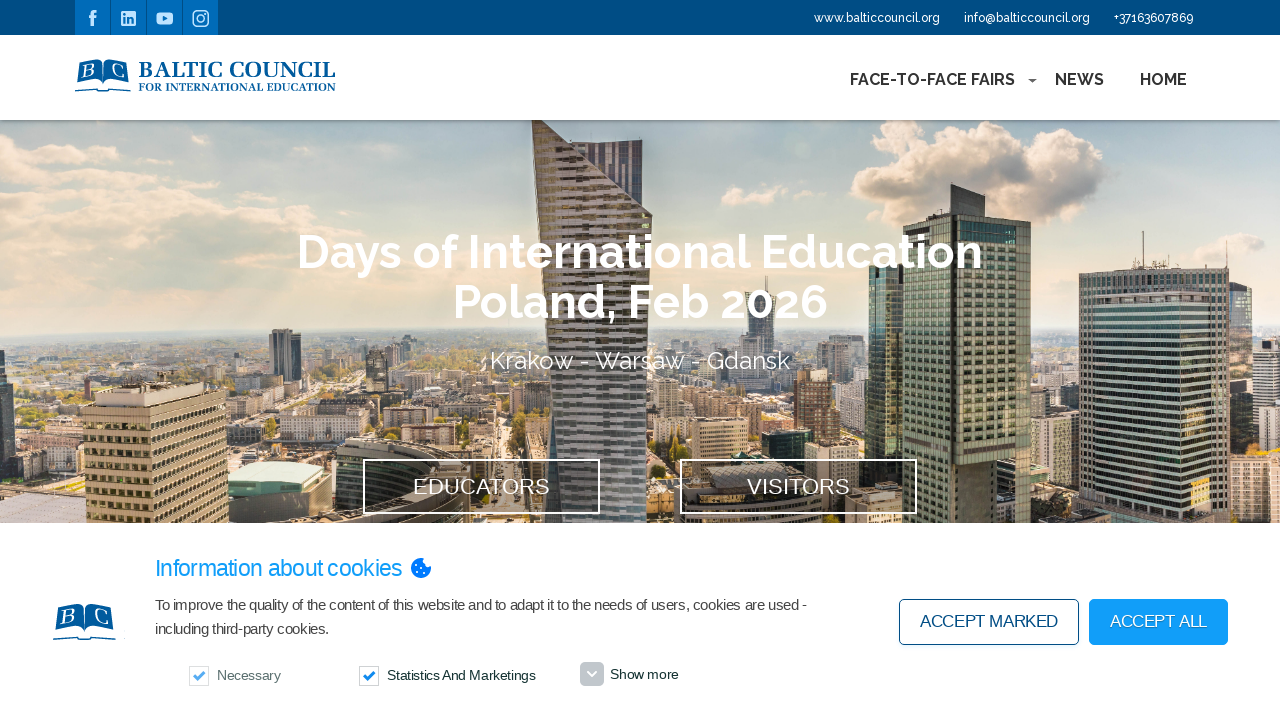

--- FILE ---
content_type: text/html; charset=utf-8
request_url: https://www.balticcouncilfairs.org/p/fairs/days-of-international-educatio
body_size: 10846
content:
<!doctype html>
<html lang="lv">

<head>
    <meta charset="utf-8">
    <meta http-equiv="X-UA-Compatible" content="IE=edge">
    <meta name="description" content="">
    <meta name="viewport" content="width=device-width, initial-scale=1.0">
    <title>Baltic Council Fairs</title>

    <!-- Disable tap highlight on IE -->
    <meta name="msapplication-tap-highlight" content="no">

    <!-- Color the status bar on mobile devices -->
    <meta name="theme-color" content="#004D85">

    <!-- Your styles -->

    <link rel="stylesheet" href="/scr/styles/bootstrap.min.css">
    <link rel="stylesheet" href="/scr/styles/font-awesome.min.css">
    <link rel="stylesheet" href="/scr/scripts/assets/featherlight.min.css">
    <link rel="stylesheet" href="/scr/scripts/assets/featherlight.gallery.min.css">
    <link rel="stylesheet" href="/scr/scripts/assets/owl.carousel.css">
    <link rel="stylesheet" href="/scr/scripts/assets/jquery.mCustomScrollbar.css">
    <link rel="stylesheet" href="/scr/scripts/jquery-ui/jquery-ui.min.css">
    <link rel="stylesheet" href="/scr/styles/main.css?v=1.1">
    <link rel="stylesheet" href="/scr/styles/responsive.css">
    <link rel="stylesheet" href="/scr/styles/custom.css?v=2.3">
    <script src="https://code.jquery.com/jquery-1.12.4.min.js" ></script>
    
    <script src="https://cdnjs.cloudflare.com/ajax/libs/jquery-touch-events/1.0.5/jquery.mobile-events.js"></script>

    
        <script src="https://www.google.com/recaptcha/api.js" async defer></script>
    
                    <script>
                        if (typeof gtag === "function") {
                            gtag('consent', 'default', {
                                'ad_storage': 'denied',
                                'ad_user_data': 'denied',
                                'ad_personalization': 'denied',
                                'analytics_storage': 'denied',
                                'wait_for_update': 700
                            })
                        }
                    </script>
                
</head>

<body>
    
    
    <div class="container-fluid header navbar navbar-default navbar-toggleable-md">
        <div class="row header-top">
            <div class="container">
                <div class="soc-icons">
                          <a href='https://www.facebook.com/BalticCouncilforInternatioalEducation' target='_blank' title="Facebook" class="soc-item"><img src="/images/html/soc-facebook-blue.svg" alt=""></a>
          <a href='https://www.linkedin.com/company/balticcouncilforinternationaleducation/' target='_blank' title="Linkedin" class="soc-item"><img src="/images/html/soc-linkedin-blue.svg" alt=""></a>
          <a href='https://www.youtube.com/channel/UCg38bhJXV9nUXBSaNBjP6VQ' target='_blank' title="Youtube" class="soc-item"><img src="/images/html/soc-youtube-blue.svg" alt=""></a>
          <a href='https://www.instagram.com/balticcouncil/' target='_blank' title="Instagram" class="soc-item"><img src="/images/html/soc-instagram-blue.svg" alt=""></a>
    
                </div>
                <div class="top-navigation hidden-md-down">
                    <div class="navbar-collapse navigation top">
                        
                    </div>
                    <div class="navbar-collapse navigation login">
                        <a href="/usr/wwwbalticcouncilorg" class="nav-item nav-link ">www.balticcouncil.org</a><a href="/usr/infobalticcouncilorg1" class="nav-item nav-link ">info@balticcouncil.org</a><a href="/usr/37163607869" class="nav-item nav-link ">+37163607869</a>
                    </div>
                </div>
            </div>
        </div>
        <div class="row header-bottom">
            <div class="container">
                <a href="/" class="navbar-brand">
                          <img src='/images/html/logo-top.svg' alt='Kompānijas nosaukums' />
    
                </a>

                <div class="wrap hidden-md-down float-right">
                    <div class="navbar-collapse navigation bottom">
                        
<div class="dropdown-toggle active" href="/p/fairs">
        <a class="nav-link" href="#"><span>FACE-TO-FACE FAIRS</span></a>
        <span class="toggle collapsed hidden-lg-up"></span>
        
<div class="dropdown-menu collapsed">
  <a href="/p/fairs/days-of-international-educatio" class="dropdown-item active">Days of International Education (Poland), Feb 2026</a>
<a href="/p/fairs/pl-exclusive-secondary-focus-f0" class="dropdown-item ">Exclusive Secondary Focus Fair (Poland), Feb 2026</a>
<a href="/p/fairs/days-of-international-education" class="dropdown-item ">Days of International Education (Baltics), March 2026</a>
<a href="/p/fairs/days-of-international-education3" class="dropdown-item ">Exclusive Secondary Focus Fair (Baltics), March 2026</a>
<a href="/p/fairs/days-of-international-education21" class="dropdown-item ">Days of International Education (Hungary, Slovakia), March 2026</a>
<a href="/p/fairs/hu-exclusive-secondary-focus-f" class="dropdown-item ">Exclusive Secondary Focus Fair (Hungary, Slovakia), March 2026</a>
<a href="/p/fairs/days-of-international-education2" class="dropdown-item ">Days of International Education (Hungary, Slovakia), Sept 2026</a>
<a href="/p/fairs/days-of-international-educatio1" class="dropdown-item ">Days of International Education (Poland), Oct 2026</a>
<a href="/p/fairs/days-of-international-education1" class="dropdown-item ">Days of International Education (Baltics), Oct 2026</a>
  
</div>

 </div>
 
<a class="nav-item nav-link " href="/p/news"><span>NEWS</span></a>

<a class="nav-item nav-link " href="/p/home"><span>HOME</span></a>

                    </div>
                </div>

                <div id="mobile-menu" class="collapse hidden-lg-up">
                    <div class="wrap"></div>
                </div>

                <button class="navbar-toggler navbar-toggler-right" type="button" data-toggle="collapse" data-target="#mobile-menu" aria-expanded="false">
                    <span></span>
                    <span></span>
                    <span></span>
                </button>
            </div>
        </div>
    </div>


                <div class="container-fluid bnr">
                <div id="bnr" class="carousel slide" data-ride="carousel" data-interval="10000" data-pause="hover">
                    <div class="carousel-inner" role="listbox">
                        <div class="carousel-item active" style="background-image:url('/warsaw.jpg');">
                            <div class="caption-wrap">
                                                                <div class="carousel-caption-custom">
                                    <h2>Days of International Education Poland, Feb 2026</h2>
                                    <p></p>
                                    <p>Krakow - Warsaw - Gdansk</p>
                                    <div class="row justify-content-center buttons">
                                                                                    <div class="col-12 col-sm-5">
                                                <a href="/p/fairs/days-of-international-educatio/for-educators/infopack/" class="btn yellow float-right">Educators</a>
                                            </div>
                                                                                    <div class="col-12 col-sm-5">
                                                <a href="/p/fairs/days-of-international-educatio/for-visitors2/info-pack/" class="btn blue float-left">Visitors</a>
                                            </div>
                                                                            </div>
                                </div>
                            </div>
                        </div>
                    </div>
                </div>
            </div>
            
    
            <div class="container-fluid statistics">
                <div class="row">
                    <div class="container">
                        <div class="row">
                                                            <div class="col stat-item">
                                    <p><span class="large" id="stat-item-20" data-use-countup="true" data-end-value="3" data-use-plus="false">0</span> Cities</p>
                                                                    </div>
                                                            <div class="col stat-item">
                                    <p><span class="large" id="stat-item-21" data-use-countup="true" data-end-value="10000" data-use-plus="true">0</span> Visitors</p>
                                                                    </div>
                                                            <div class="col stat-item">
                                    <p><span class="large" id="stat-item-25" data-use-countup="true" data-end-value="50" data-use-plus="true">0</span> Days of International Education fairs in the past 15 years</p>
                                                                    </div>
                                                    </div>
                    </div>
                </div>
            </div>
        

    
    <div class="container-fluid main-text">
        <h2> Days of International Education (Poland), Feb 2026</h2>
        <div class="row">
            <div class="container">
                <div class="row">
                    <div class='formatedtext'><p>Recruit your future students from Poland, a vibrant, well developed and constantly advancing country with a population of over 39 million people from which over 65 thousand students currently study abroad.<br />
<br />
International education providers will meet face-to-face with approximately 10,000+ visitors during the tour &ndash; schoolchildren and their parents, young people, students, adults, representatives from companies and organisations, local education providers and the mass media.</p>

<p>The fair which is organied by the educational agency Baltic Council Poland, a sister company of the leading educational agencies Baltic Council for International Education (BCIE Estonia, BCIE Latvia, BCIE Lithuania, BCIE Hungary) and Meridian Group, is taking place in 3 Polish cities on the following dates:</p>

<p><strong>February 19, 2026, Krakow, Hotel Vienna House Andel&#39;s Krakow.</strong><br />
With a population of 804,237, Krakow stands not only as one of the largest cities in Poland. As one of the most visited cities in Poland, Krakow attracts tourists with its historical monuments, picturesque Main Square, charming Kazimierz and beautiful boulevards. It is also one of Poland&#39;s oldest cities, rich in valuable architectural buildings.<br />
Culture and history lie at the heart of Krakow, making it not only the spiritual, but also the cultural heart of the country. The city is seen as a symbol of Polish identity on the international arena. Numerous cultural institutions and establishments amass a wealth of historical monuments that attract the attention of visitors from all over the world.</p>

<p><strong>February 21, 2026, Warsaw, Radisson Blu Sobieski Hotel.</strong><br />
As Poland&#39;s largest city, Warsaw is a dynamic center with many faces. With a GDP of 536 billion PLN and a population of more than 1.86 million, it is here that not only economic life, but also scientific, cultural and political life is concentrated.<br />
The most promising areas of the economy have found their place in the Warsaw agglomeration. Profitable businesses and growing industries are setting new trends and standards in the country, making Warsaw the undisputed leader in innovation and entrepreneurship.<br />
The heart of Warsaw, Śr&oacute;dmieście, beats intensely, pulsating with cultural and business life. It is here that one of the most characteristic symbols of the capital is located - the Palace of Culture and Science, which is not only a monument, but also the center of social and cultural life.<br />
<br />
<strong>February 22, 2026, Gdansk, Radisson Hotel &amp; Suites Gdansk.</strong><br />
The Tricity, consisting of Gdansk, Gdynia and Sopot, is one of the most vibrant places in Poland. With a GDP per capita above the national average, Gdańsk is one of the most important economic centres in Poland. It is home to many large enterprises and an extensive service, industrial and commercial sector. In addition, Gdańsk&#39;s rich cultural heritage and tourist attractions attract crowds of visitors, generating additional income for the city and the region. There are 748,986 people living in the tri-city area, and 582,205 in Gdańsk.<br />
<br />
<strong>WHY ATTEND THE FAIR</strong><br />
<br />
<strong>Polish students and secondary schools abroad</strong><br />
- With a population of approximately 39 million people, Poland is the sixth most populous member state of the EU, and with the economy developing so rapidly, there is a huge demand amongst Polish students for developing one&rsquo;s skills through enrolling in programs such as the IB, A-level, Abitur, US Diploma and many more.<br />
-&nbsp; Each year, there is a growing number of students graduating from primary schools who, together with their parents, look for alternatives to the Polish education system. Renowned schools abroad are therefore the perfect answer to these students&rsquo; needs.<br />
- Parents are willing to invest in their children&rsquo;s education as they are aware that it will help their children in securing a place at higher education institutions of their choice.<br />
- Furthermore, the preparation for education abroad often requires a proper language training: Polish students have always been keen on learning languages abroad during summer months, and there is no greater encouragement for them than an interesting and exciting language programme abroad.<br />
<br type="_moz" />
<strong>Polish students and universities abroad</strong><br />
- Each year the number of students looking for an alternative to the Polish education system and choosing international higher education is growing, and there is no doubt that this trend will only continue. Poland has shown the strongest growth among the top EU countries sending students to European and other international universities. There are already over 65 thousand Polish students studying abroad.<br />
- There are almost 65 schools which offer IB Diploma programmes in Poland. The number of students graduating from such programmes has been systematically increasing since 1995, when the first IB programme was launched. Every year, hundreds of young people look for the best opportunities to study abroad.<br />
- There are about 80,000 international students in Poland and many of them consider further education abroad including undergraduate/Bachelor&rsquo;s and postgraduate/Master&rsquo;s programmes.</p>

<p><strong>Polish students and language schools / camps abroad</strong><br />
Every year there is a constant increase of Polish students in Poland studying foreign languages abroad. According to the statistical data the number of pupils and students learning foreign languages and Poland in recent years reached several million people: 4 828 880 (English), 1 862 120 (German), 270 000 (Spanish), 201 670 (Russian), 142 970 (French), 41 600 (Italian), 12 220 (other).<br />
Education providers offering language courses in their countries can benefit from increasing their international student numbers by running recruitment activities in Poland.<br />
<br />
<strong>STUDY PROGRAMMES REPRESENTED AT THE FAIR </strong><br />
- language courses for different age groups worldwide;<br />
- vacation courses for juniors;<br />
- higher education programmes (Bachelor, Master, MBA, Foundation);<br />
- secondary education programmes at private boarding schools and colleges;<br />
- study programmes at state schools and colleges in Europe, the USA, Canada and other countries;<br />
- further education and professional colleges;<br />
- teacher training courses;<br />
- executive courses and programmes;<br />
- distance learning and international exams.<br />
________________________</p>

<div>
<div>
<div>
<p>If you are an education provider looking for more information and the application procedure then please visit the <strong><a href="http://www.balticcouncilfairs.org/p/fairs/days-of-international-educatio/for-educators/infopack/">EDUCATORS</a></strong> section.</p>

<p>If you plan to attend the fairs as a visitor, please go to the <a href="http://www.balticcouncilfairs.org/p/fairs/days-of-international-educatio/for-visitors2/info-pack/"><strong>VISITORS </strong></a>section.</p>
</div>
</div>
</div>
</div>
                </div>
            </div>
        </div>
    </div>
    

    
    <h2></h2>
    
    
    
            <div class="container-fluid pics-and-vids">
            <h2>Gallery</h2>
            <div class="row justify-content-center">
                <div class="col-12 wrap">
                    <div class="row no-gutters">
                        <div class="col owl-prev-custom"></div>
                        <div class="col-8 col-sm-10 col-md-11">
                            <div class="pics-thumb-slider">
                                                                        <div class="thumb-item active" data-featherlight-gallery data-featherlight-filter=".gal0" data-featherlight-variant="gallery">
                                            <div class="content">
                                                <a href="/images/picturecollection/10044_1.jpg" class="gal0" data-navigation="navigation0"><!--links uz pirmo bildi -->
                                                    <div class="thumbnail" style="background-image:url('/images/picturecollection/th/235x160_7/10044_1.jpg')"></div>
                                                    <div class="title">Days of International Education, Poland</div>
                                                </a>
                                            </div>
                                            <!--pārējās bildes -->
                                                                                                    <a href="/images/picturecollection/976708_2.jpg" class="gal0" data-navigation="navigation0"></a>
                                                                                                            <a href="/images/picturecollection/620346_3.jpg" class="gal0" data-navigation="navigation0"></a>
                                                                                                            <a href="/images/picturecollection/67519_4.jpg" class="gal0" data-navigation="navigation0"></a>
                                                                                                            <a href="/images/picturecollection/2243_5.jpg" class="gal0" data-navigation="navigation0"></a>
                                                                                                            <a href="/images/picturecollection/595067_6.jpg" class="gal0" data-navigation="navigation0"></a>
                                                                                                            <a href="/images/picturecollection/138552_7.jpg" class="gal0" data-navigation="navigation0"></a>
                                                                                                            <a href="/images/picturecollection/680725_8.jpg" class="gal0" data-navigation="navigation0"></a>
                                                                                                            <a href="/images/picturecollection/17671_9.jpg" class="gal0" data-navigation="navigation0"></a>
                                                                                                            <a href="/images/picturecollection/644716_10.jpg" class="gal0" data-navigation="navigation0"></a>
                                                                                                            <a href="/images/picturecollection/384000_11.jpg" class="gal0" data-navigation="navigation0"></a>
                                                                                                            <a href="/images/picturecollection/943271_12.jpg" class="gal0" data-navigation="navigation0"></a>
                                                                                                            <a href="/images/picturecollection/402140_13.jpg" class="gal0" data-navigation="navigation0"></a>
                                                                                                            <a href="/images/picturecollection/589410_14.jpg" class="gal0" data-navigation="navigation0"></a>
                                                                                                            <a href="/images/picturecollection/371288_15.jpg" class="gal0" data-navigation="navigation0"></a>
                                                                                                            <a href="/images/picturecollection/269700_16.jpg" class="gal0" data-navigation="navigation0"></a>
                                                                                                            <a href="/images/picturecollection/104741_17.jpg" class="gal0" data-navigation="navigation0"></a>
                                                                                                            <a href="/images/picturecollection/77990_18.jpg" class="gal0" data-navigation="navigation0"></a>
                                                                                                            <a href="/images/picturecollection/460098_19.jpg" class="gal0" data-navigation="navigation0"></a>
                                                                                                            <a href="/images/picturecollection/919670_20.jpg" class="gal0" data-navigation="navigation0"></a>
                                                                                                            <a href="/images/picturecollection/785088_21.jpg" class="gal0" data-navigation="navigation0"></a>
                                                                                                            <a href="/images/picturecollection/792764_22.jpg" class="gal0" data-navigation="navigation0"></a>
                                                                                                            <a href="/images/picturecollection/553724_23.jpg" class="gal0" data-navigation="navigation0"></a>
                                                                                                            <a href="/images/picturecollection/722709_24.jpg" class="gal0" data-navigation="navigation0"></a>
                                                                                                            <a href="/images/picturecollection/508218_25.jpg" class="gal0" data-navigation="navigation0"></a>
                                                                                                            <a href="/images/picturecollection/231763_26.jpg" class="gal0" data-navigation="navigation0"></a>
                                                                                                            <a href="/images/picturecollection/477644_27.jpg" class="gal0" data-navigation="navigation0"></a>
                                                                                                            <a href="/images/picturecollection/768200_28.jpg" class="gal0" data-navigation="navigation0"></a>
                                                                                                            <a href="/images/picturecollection/228460_29.jpg" class="gal0" data-navigation="navigation0"></a>
                                                                                                            <a href="/images/picturecollection/179311_30.jpg" class="gal0" data-navigation="navigation0"></a>
                                                                                                            <a href="/images/picturecollection/188053_31.jpg" class="gal0" data-navigation="navigation0"></a>
                                                                                                            <a href="/images/picturecollection/619486_32.jpg" class="gal0" data-navigation="navigation0"></a>
                                                                                                            <a href="/images/picturecollection/381872_33.jpg" class="gal0" data-navigation="navigation0"></a>
                                                                                                            <a href="/images/picturecollection/262218_34.jpg" class="gal0" data-navigation="navigation0"></a>
                                                                                                            <a href="/images/picturecollection/537531_35.jpg" class="gal0" data-navigation="navigation0"></a>
                                                                                                            <a href="/images/picturecollection/750743_36.jpg" class="gal0" data-navigation="navigation0"></a>
                                                                                                            <a href="/images/picturecollection/548037_37.jpg" class="gal0" data-navigation="navigation0"></a>
                                                                                                            <a href="/images/picturecollection/679716_38.jpg" class="gal0" data-navigation="navigation0"></a>
                                                                                                            <a href="/images/picturecollection/109940_39.jpg" class="gal0" data-navigation="navigation0"></a>
                                                                                                            <a href="/images/picturecollection/712554_40.jpg" class="gal0" data-navigation="navigation0"></a>
                                                                                                            <a href="/images/picturecollection/978167_41.jpg" class="gal0" data-navigation="navigation0"></a>
                                                                                                            <a href="/images/picturecollection/831641_42.jpg" class="gal0" data-navigation="navigation0"></a>
                                                                                                            <a href="/images/picturecollection/411684_43.jpg" class="gal0" data-navigation="navigation0"></a>
                                                                                                            <a href="/images/picturecollection/201729_44.jpg" class="gal0" data-navigation="navigation0"></a>
                                                                                                            <a href="/images/picturecollection/612265_45.jpg" class="gal0" data-navigation="navigation0"></a>
                                                                                                            <a href="/images/picturecollection/920582_46.jpg" class="gal0" data-navigation="navigation0"></a>
                                                                                                            <a href="/images/picturecollection/836288_47.jpg" class="gal0" data-navigation="navigation0"></a>
                                                                                                            <a href="/images/picturecollection/193388_48.jpg" class="gal0" data-navigation="navigation0"></a>
                                                                                                            <a href="/images/picturecollection/204673_49.jpg" class="gal0" data-navigation="navigation0"></a>
                                                                                                            <a href="/images/picturecollection/657594_50.jpg" class="gal0" data-navigation="navigation0"></a>
                                                                                                            <a href="/images/picturecollection/698561_51.jpg" class="gal0" data-navigation="navigation0"></a>
                                                                                                            <a href="/images/picturecollection/457281_52.jpg" class="gal0" data-navigation="navigation0"></a>
                                                                                                            <a href="/images/picturecollection/512394_53.jpg" class="gal0" data-navigation="navigation0"></a>
                                                                                                            <a href="/images/picturecollection/225083_54.jpg" class="gal0" data-navigation="navigation0"></a>
                                                                                                            <a href="/images/picturecollection/666559_55.jpg" class="gal0" data-navigation="navigation0"></a>
                                                                                                            <a href="/images/picturecollection/209340_56.jpg" class="gal0" data-navigation="navigation0"></a>
                                                                                                            <a href="/images/picturecollection/206803_57.jpg" class="gal0" data-navigation="navigation0"></a>
                                                                                                            <a href="/images/picturecollection/686694_58.jpg" class="gal0" data-navigation="navigation0"></a>
                                                                                                            <a href="/images/picturecollection/341733_59.jpg" class="gal0" data-navigation="navigation0"></a>
                                                                                                            <a href="/images/picturecollection/592761_60.jpg" class="gal0" data-navigation="navigation0"></a>
                                                                                                            <a href="/images/picturecollection/879386_61.jpg" class="gal0" data-navigation="navigation0"></a>
                                                                                                            <a href="/images/picturecollection/192509_62.jpg" class="gal0" data-navigation="navigation0"></a>
                                                                                                            <a href="/images/picturecollection/968015_63.jpg" class="gal0" data-navigation="navigation0"></a>
                                                                                                            <a href="/images/picturecollection/338826_64.jpg" class="gal0" data-navigation="navigation0"></a>
                                                                                                            <a href="https://www.youtube.com/embed/p6MWR6PyCxs" class="gal0" data-navigation="navigation0" data-featherlight="iframe"></a>
                                                                                                            <a href="https://www.youtube.com/embed/zevVm4PJqWU" class="gal0" data-navigation="navigation0" data-featherlight="iframe"></a>
                                                    
                                            <div class="thumbnail-navigation navigation0">
                                                <div class="thumb-wrap">
                                                    <div class="thumbnail-item active" style="background-image:url('/images/picturecollection/th/100x70_7/10044_1.jpg')"></div>
                                                                                                                    <div class="thumbnail-item" style="background-image:url('/images/picturecollection/th/100x70_7/976708_2.jpg')"></div>
                                                                                                                            <div class="thumbnail-item" style="background-image:url('/images/picturecollection/th/100x70_7/620346_3.jpg')"></div>
                                                                                                                            <div class="thumbnail-item" style="background-image:url('/images/picturecollection/th/100x70_7/67519_4.jpg')"></div>
                                                                                                                            <div class="thumbnail-item" style="background-image:url('/images/picturecollection/th/100x70_7/2243_5.jpg')"></div>
                                                                                                                            <div class="thumbnail-item" style="background-image:url('/images/picturecollection/th/100x70_7/595067_6.jpg')"></div>
                                                                                                                            <div class="thumbnail-item" style="background-image:url('/images/picturecollection/th/100x70_7/138552_7.jpg')"></div>
                                                                                                                            <div class="thumbnail-item" style="background-image:url('/images/picturecollection/th/100x70_7/680725_8.jpg')"></div>
                                                                                                                            <div class="thumbnail-item" style="background-image:url('/images/picturecollection/th/100x70_7/17671_9.jpg')"></div>
                                                                                                                            <div class="thumbnail-item" style="background-image:url('/images/picturecollection/th/100x70_7/644716_10.jpg')"></div>
                                                                                                                            <div class="thumbnail-item" style="background-image:url('/images/picturecollection/th/100x70_7/384000_11.jpg')"></div>
                                                                                                                            <div class="thumbnail-item" style="background-image:url('/images/picturecollection/th/100x70_7/943271_12.jpg')"></div>
                                                                                                                            <div class="thumbnail-item" style="background-image:url('/images/picturecollection/th/100x70_7/402140_13.jpg')"></div>
                                                                                                                            <div class="thumbnail-item" style="background-image:url('/images/picturecollection/th/100x70_7/589410_14.jpg')"></div>
                                                                                                                            <div class="thumbnail-item" style="background-image:url('/images/picturecollection/th/100x70_7/371288_15.jpg')"></div>
                                                                                                                            <div class="thumbnail-item" style="background-image:url('/images/picturecollection/th/100x70_7/269700_16.jpg')"></div>
                                                                                                                            <div class="thumbnail-item" style="background-image:url('/images/picturecollection/th/100x70_7/104741_17.jpg')"></div>
                                                                                                                            <div class="thumbnail-item" style="background-image:url('/images/picturecollection/th/100x70_7/77990_18.jpg')"></div>
                                                                                                                            <div class="thumbnail-item" style="background-image:url('/images/picturecollection/th/100x70_7/460098_19.jpg')"></div>
                                                                                                                            <div class="thumbnail-item" style="background-image:url('/images/picturecollection/th/100x70_7/919670_20.jpg')"></div>
                                                                                                                            <div class="thumbnail-item" style="background-image:url('/images/picturecollection/th/100x70_7/785088_21.jpg')"></div>
                                                                                                                            <div class="thumbnail-item" style="background-image:url('/images/picturecollection/th/100x70_7/792764_22.jpg')"></div>
                                                                                                                            <div class="thumbnail-item" style="background-image:url('/images/picturecollection/th/100x70_7/553724_23.jpg')"></div>
                                                                                                                            <div class="thumbnail-item" style="background-image:url('/images/picturecollection/th/100x70_7/722709_24.jpg')"></div>
                                                                                                                            <div class="thumbnail-item" style="background-image:url('/images/picturecollection/th/100x70_7/508218_25.jpg')"></div>
                                                                                                                            <div class="thumbnail-item" style="background-image:url('/images/picturecollection/th/100x70_7/231763_26.jpg')"></div>
                                                                                                                            <div class="thumbnail-item" style="background-image:url('/images/picturecollection/th/100x70_7/477644_27.jpg')"></div>
                                                                                                                            <div class="thumbnail-item" style="background-image:url('/images/picturecollection/th/100x70_7/768200_28.jpg')"></div>
                                                                                                                            <div class="thumbnail-item" style="background-image:url('/images/picturecollection/th/100x70_7/228460_29.jpg')"></div>
                                                                                                                            <div class="thumbnail-item" style="background-image:url('/images/picturecollection/th/100x70_7/179311_30.jpg')"></div>
                                                                                                                            <div class="thumbnail-item" style="background-image:url('/images/picturecollection/th/100x70_7/188053_31.jpg')"></div>
                                                                                                                            <div class="thumbnail-item" style="background-image:url('/images/picturecollection/th/100x70_7/619486_32.jpg')"></div>
                                                                                                                            <div class="thumbnail-item" style="background-image:url('/images/picturecollection/th/100x70_7/381872_33.jpg')"></div>
                                                                                                                            <div class="thumbnail-item" style="background-image:url('/images/picturecollection/th/100x70_7/262218_34.jpg')"></div>
                                                                                                                            <div class="thumbnail-item" style="background-image:url('/images/picturecollection/th/100x70_7/537531_35.jpg')"></div>
                                                                                                                            <div class="thumbnail-item" style="background-image:url('/images/picturecollection/th/100x70_7/750743_36.jpg')"></div>
                                                                                                                            <div class="thumbnail-item" style="background-image:url('/images/picturecollection/th/100x70_7/548037_37.jpg')"></div>
                                                                                                                            <div class="thumbnail-item" style="background-image:url('/images/picturecollection/th/100x70_7/679716_38.jpg')"></div>
                                                                                                                            <div class="thumbnail-item" style="background-image:url('/images/picturecollection/th/100x70_7/109940_39.jpg')"></div>
                                                                                                                            <div class="thumbnail-item" style="background-image:url('/images/picturecollection/th/100x70_7/712554_40.jpg')"></div>
                                                                                                                            <div class="thumbnail-item" style="background-image:url('/images/picturecollection/th/100x70_7/978167_41.jpg')"></div>
                                                                                                                            <div class="thumbnail-item" style="background-image:url('/images/picturecollection/th/100x70_7/831641_42.jpg')"></div>
                                                                                                                            <div class="thumbnail-item" style="background-image:url('/images/picturecollection/th/100x70_7/411684_43.jpg')"></div>
                                                                                                                            <div class="thumbnail-item" style="background-image:url('/images/picturecollection/th/100x70_7/201729_44.jpg')"></div>
                                                                                                                            <div class="thumbnail-item" style="background-image:url('/images/picturecollection/th/100x70_7/612265_45.jpg')"></div>
                                                                                                                            <div class="thumbnail-item" style="background-image:url('/images/picturecollection/th/100x70_7/920582_46.jpg')"></div>
                                                                                                                            <div class="thumbnail-item" style="background-image:url('/images/picturecollection/th/100x70_7/836288_47.jpg')"></div>
                                                                                                                            <div class="thumbnail-item" style="background-image:url('/images/picturecollection/th/100x70_7/193388_48.jpg')"></div>
                                                                                                                            <div class="thumbnail-item" style="background-image:url('/images/picturecollection/th/100x70_7/204673_49.jpg')"></div>
                                                                                                                            <div class="thumbnail-item" style="background-image:url('/images/picturecollection/th/100x70_7/657594_50.jpg')"></div>
                                                                                                                            <div class="thumbnail-item" style="background-image:url('/images/picturecollection/th/100x70_7/698561_51.jpg')"></div>
                                                                                                                            <div class="thumbnail-item" style="background-image:url('/images/picturecollection/th/100x70_7/457281_52.jpg')"></div>
                                                                                                                            <div class="thumbnail-item" style="background-image:url('/images/picturecollection/th/100x70_7/512394_53.jpg')"></div>
                                                                                                                            <div class="thumbnail-item" style="background-image:url('/images/picturecollection/th/100x70_7/225083_54.jpg')"></div>
                                                                                                                            <div class="thumbnail-item" style="background-image:url('/images/picturecollection/th/100x70_7/666559_55.jpg')"></div>
                                                                                                                            <div class="thumbnail-item" style="background-image:url('/images/picturecollection/th/100x70_7/209340_56.jpg')"></div>
                                                                                                                            <div class="thumbnail-item" style="background-image:url('/images/picturecollection/th/100x70_7/206803_57.jpg')"></div>
                                                                                                                            <div class="thumbnail-item" style="background-image:url('/images/picturecollection/th/100x70_7/686694_58.jpg')"></div>
                                                                                                                            <div class="thumbnail-item" style="background-image:url('/images/picturecollection/th/100x70_7/341733_59.jpg')"></div>
                                                                                                                            <div class="thumbnail-item" style="background-image:url('/images/picturecollection/th/100x70_7/592761_60.jpg')"></div>
                                                                                                                            <div class="thumbnail-item" style="background-image:url('/images/picturecollection/th/100x70_7/879386_61.jpg')"></div>
                                                                                                                            <div class="thumbnail-item" style="background-image:url('/images/picturecollection/th/100x70_7/192509_62.jpg')"></div>
                                                                                                                            <div class="thumbnail-item" style="background-image:url('/images/picturecollection/th/100x70_7/968015_63.jpg')"></div>
                                                                                                                            <div class="thumbnail-item" style="background-image:url('/images/picturecollection/th/100x70_7/338826_64.jpg')"></div>
                                                                                                                            <div class="thumbnail-item" style="background-image:url('https://img.youtube.com/vi/p6MWR6PyCxs/0.jpg')"></div>
                                                                                                                            <div class="thumbnail-item" style="background-image:url('https://img.youtube.com/vi/zevVm4PJqWU/0.jpg')"></div>
                                                                                                                </div>
                                                </div>
                                            </div>
                                                                    </div>
                        </div>
                        <div class="col owl-next-custom"></div>
                    </div>
                </div>
            </div>
        </div>
        

    <div class="container-fluid faq">
        <h2>FAQ</h2>
        <div class="row">
            <div class="container">
                <div class="row">
                            <div class="col-12 col-md-6 col-lg-7">
                    <div class="faq-row">
                <div class="col">
                    <div class="row question">
                        <a href="#faq0" data-toggle="collapse" class="collapse-toggle collapsed">
                            How to register for an event?                            <span class="toggle"></span>
                        </a>
                    </div>
                    <div id="faq0" class="row answer collapse">
                        <div class="text">
                            <div class="row question" style="box-sizing: inherit; display: flex; flex-wrap: wrap; margin-right: -15px; margin-left: -15px; caret-color: rgb(102, 102, 102); color: rgb(102, 102, 102); font-family: Raleway, sans-serif; font-size: 15px;">Educators should fist select the event they would like to register for. Then go to the Educators section and click APPLY NOW.&nbsp;</div>
                        </div>
                    </div>
                </div>
                            </div>
                    <div class="faq-row">
                <div class="col">
                    <div class="row question">
                        <a href="#faq1" data-toggle="collapse" class="collapse-toggle collapsed">
                            Are there any discounts available?                            <span class="toggle"></span>
                        </a>
                    </div>
                    <div id="faq1" class="row answer collapse">
                        <div class="text">
                            <p>We normally offer the early bird discounts ranging between 20% to 5 % depending on the time of booking.</p>

<p>&nbsp;</p>
                        </div>
                    </div>
                </div>
                            </div>
                    <div class="faq-row">
                <div class="col">
                    <div class="row question">
                        <a href="#faq2" data-toggle="collapse" class="collapse-toggle collapsed">
                            What is included in the fee?                            <span class="toggle"></span>
                        </a>
                    </div>
                    <div id="faq2" class="row answer collapse">
                        <div class="text">
                            <div class="row answer " id="faq2">
<div class="text">
<p>The fees include: participation in the fairs, brief information in the fair&rsquo;s guides, name badges, workplace with Wi-Fi, coffee breaks &amp;&nbsp;snacks, evening receptions &amp; dinners, promotion of the event in local mass media, coach transfers between the cities.</p>
</div>
</div>

<p style="text-align: justify;">&nbsp;</p>
                        </div>
                    </div>
                </div>
                            </div>
                    <div class="faq-row">
                <div class="col">
                    <div class="row question">
                        <a href="#faq3" data-toggle="collapse" class="collapse-toggle collapsed">
                            Can I participate in just 1 location                            <span class="toggle"></span>
                        </a>
                    </div>
                    <div id="faq3" class="row answer collapse">
                        <div class="text">
                            <p>Yes, education providers can choose to participate in any locations.</p>
                        </div>
                    </div>
                </div>
                            </div>
                    <div class="faq-row">
                <div class="col">
                    <div class="row question">
                        <a href="#faq4" data-toggle="collapse" class="collapse-toggle collapsed">
                            Can I book the fair before I know the names of the representatives at the fair?                            <span class="toggle"></span>
                        </a>
                    </div>
                    <div id="faq4" class="row answer collapse">
                        <div class="text">
                            <p>Yes, you can book the place at the fair and provide the names of your representatives later - 1 month before the fair.</p>

<p>&nbsp;</p>
                        </div>
                    </div>
                </div>
                            </div>
                    <div class="faq-row">
                <div class="col">
                    <div class="row question">
                        <a href="#faq5" data-toggle="collapse" class="collapse-toggle collapsed">
                            Is accommodation included in the participation fees                            <span class="toggle"></span>
                        </a>
                    </div>
                    <div id="faq5" class="row answer collapse">
                        <div class="text">
                            <p>No, accommodation has to be chosen in the Application Form and paid extra in addition to participation fees.</p>
                        </div>
                    </div>
                </div>
                            </div>
                    <div class="faq-row">
                <div class="col">
                    <div class="row question">
                        <a href="#faq6" data-toggle="collapse" class="collapse-toggle collapsed">
                            When is the deadline for providing the guide profile?                            <span class="toggle"></span>
                        </a>
                    </div>
                    <div id="faq6" class="row answer collapse">
                        <div class="text">
                            <p>The profile for the fair&#39;s guide should be sent approximately 8 weeks before the event.</p>
                        </div>
                    </div>
                </div>
                            </div>
                </div>
        
                            <div class="col-12 col-md-6 col-lg-5 form-container">
            <div class='errors'></div>
            <form method='post' id="faq-form" action='/p/fairs/days-of-international-educatio'>
                <h4>Didn't find an answer to your question?</h4>
                <p>Send us your question through the form below</p>

                <div class="row">
                                    <div class="col-12 col-lg-6">
                    <label for="name"> Name</label>
                    <input type="text"
                        name="name"
                        id="name"
                        pattern="^[a-zA-Z\u00a1-\uffff -]{3,30}$"                        title="Formāts: 3-30 burti"                        required                        value=""
                    >
                </div>

                                <div class="col-12 col-lg-6">
                    <label for="surname"> Surname</label>
                    <input type="text"
                        name="surname"
                        id="surname"
                        pattern="^[a-zA-Z\u00a1-\uffff -]{3,30}$"                        title="Formāts: 3-30 burti"                        required                        value=""
                    >
                </div>

                                <div class="col-12">
                    <label for="email"> E-mail</label>
                    <input type="email"
                        name="email"
                        id="email"
                        pattern="^[a-z0-9._%+-]+@[a-z0-9.-]{2,}\.[a-z]{2,4}$"                        title="Formāts: ********@*****.**"                        required                        value=""
                    >
                </div>

                                <div class="col-12">
                    <label for="organization"> Company / institution</label>
                    <input type="text"
                        name="organization"
                        id="organization"
                        pattern="^.{3,50}$"                        title="Formāts: 3-50 simboli"                        required                        value=""
                    >
                </div>

                                <div class="col-12">
                    <label for="comment"> How can we help you?</label>
                    <textarea
                        name="comment"
                        id="comment"
                        maxlength="512"
                        required                    ></textarea>
                </div>

                                </div>

                <button type="submit" class="btn blue" data-loading-text="<i class='fa fa-spinner fa-spin'></i>">Submit</button>
                <input type='hidden' name='SendContactForm' value='1' />
                <input type="text" name="aliens" class="aliens" value="">
                <input type="text" name="aliens-js" class="aliens" value="should not have a value">
                <style>
                    .aliens{
                        display: none;
                    }
                </style>
                <script>
                    window.onload = function(){
                        document.getElementsByName('aliens-js')[0].value = '';
                    }
                </script>
            </form>
        </div>
        
                </div>
            </div>
        </div>
    </div>
            <div class="container-fluid partners">
            <div class="row">
                <div class="container">
                    <p>Partners</p>
                    <div class="row">
                        <div class="col-12 partner-wrap">
                                                            <div class="partner">
                                                                            <img src="/images/th/200x80_4/sup1.png" alt="">
                                                                    </div>
                                                            <div class="partner">
                                                                            <img src="/th/200x80_4/academic_summer.png" alt="">
                                                                    </div>
                                                            <div class="partner">
                                                                            <img src="/images/th/200x80_4/sup3.png" alt="">
                                                                    </div>
                                                            <div class="partner">
                                                                            <img src="/th/200x80_4/bussats.png" alt="">
                                                                    </div>
                                                            <div class="partner">
                                    <a href="https://www.meridian.lv/lv/sakums/">                                        <img src="/th/200x80_4/meridian_group_short.png" alt="">
                                    </a>                                </div>
                                                            <div class="partner">
                                                                            <img src="/th/200x80_4/cambridge_english_web.png" alt="">
                                                                    </div>
                                                    </div>
                    </div>
                </div>
            </div>
        </div>
        


    <div class="container-fluid footer">
        <div class="row">
            <div class="container">
                <div class="row">
                    <div class="col-12 col-lg-4 bg-hck">
                        <a href="/" class="footer-logo">
                                  <img src='/images/html/logo-footer.svg' alt='Kompānijas nosaukums' />
    
                        </a>
                        <div class="text">
                            <p>&nbsp;</p>
                            <p>
                                If you have any questions regarding participation or any practicalities of our fairs, please don’t hesitate to contact us.
                            </p>
                            <p><a href="mailto:info@balticcouncil.org"><span style="font-weight: 700; font-size:16px; color:#FFF;">info@balticcouncil.org</span></a></p>
                        </div>
                    </div>
                    <div class="col-12 col-lg-8">
                        <div class="row">
                             
                    
            <div class="col-12 col-sm-6 col-md-4 col-lg-3">
            
                   

                    <div class="block">
                        <a href="https://www.balticcouncilfairs.org/privacy-policy/" class="title">Privacy Policy</a>
                                            </div>    
                
            </div>
        
                        </div>
                        
                        <div class="row">
                            <div class="col">
                                <p class="title">Stay connected</p>
                                <div class="soc-items">
                                          <a href='https://www.facebook.com/BalticCouncilforInternatioalEducation' target='_blank' title="Facebook" class="soc-item"><img src="/images/html/soc-facebook-white.svg" alt=""></a>
          <a href='https://www.linkedin.com/company/balticcouncilforinternationaleducation/' target='_blank' title="Linkedin" class="soc-item"><img src="/images/html/soc-linkedin-white.svg" alt=""></a>
          <a href='https://www.youtube.com/channel/UCg38bhJXV9nUXBSaNBjP6VQ' target='_blank' title="Youtube" class="soc-item"><img src="/images/html/soc-youtube-white.svg" alt=""></a>
          <a href='https://www.instagram.com/balticcouncil/' target='_blank' title="Instagram" class="soc-item"><img src="/images/html/soc-instagram-white.svg" alt=""></a>
    
                                </div>
                            </div>
                        </div>
                        
                    </div>
                </div>
            </div>
        </div>
    </div>

    <div class="container-fluid copyright">
        <div class="container">
            Copyright © 2024 Baltic Council for International Education, All rights reserved
        </div>
    </div>

    <script src="https://npmcdn.com/tether@1.2.4/dist/js/tether.min.js"></script>
    <script src="/scr/scripts/jquery-ui/jquery-ui.min.js"></script>
    <script src="/scr/scripts/bootstrap.min.js"></script>
    <script src="/scr/scripts/owl.carousel.min.js"></script>
    <script src="/scr/scripts/owl.carousel2.thumbs.js"></script>
    <script src="/scr/scripts/jquery.mCustomScrollbar.min.js"></script>
    <script src="/scr/scripts/featherlight.min.js"></script>
    <script src="/scr/scripts/featherlight.gallery.min.js"></script>
    <script src="/scr/scripts/countUp.min.js"></script>
    <script src="/scr/scripts/main.js?v=1.1"></script>
            <link rel="stylesheet" href="/cookie_consent/css/style.css?v=1.01">
            <div class="cookies" style="display:none;">
                <div class="container-xxl">
                    <div class="cookies__content">
                        <div class="cookies__main">
                            <div class="cookies__main-logo"></div>
                            <div class="cookies__main-content">
                                <div class="cookies__text">
                                    <div class="cookies__title d-flex align-items-center ff-exo-regular text-xl tc-heading">
                                        Information about cookies<img class="ms-2" src="/cookie_consent/svg/ic-cookie.svg" alt=""></div>
                                    <div class="cookies__description">
                                        <p>To improve the quality of the content of this website and to adapt it to the needs of users, cookies are used - including third-party cookies.</p>
                                    </div>
                                </div>
                                <form class="cookies__selection">
                                                                            <div class="form-check form-check-inline"><input name="cookies-consents[1]" disabled="" type="checkbox" id="cookie-1" class="form-check-input" value="1" checked=""><label title="" for="cookie-1" class="form-check-label">Necessary</label></div>
                                                                            <div class="form-check form-check-inline"><input name="cookies-consents[2]"  type="checkbox" id="cookie-2" class="form-check-input" value="2" checked=""><label title="" for="cookie-2" class="form-check-label">Statistics and marketings</label></div>
                                                                        <div class="cookies__toggle d-xl-inline-block">
                                        <div class="d-flex align-items-center">
                                            <div class="cookies__toggle-icon"></div><span>Show more</span><span class="less">Show less</span>
                                        </div>
                                    </div>
                                    <input type="hidden" name="cookies-consent" value="1" />
                                </form>
                            </div>
                            <div class="cookies__main-actions">
                                <div class="d-flex justify-content-end">
                                    <button id="consent-checked-cookies" class="btn btn-lg btn-light" type="button">Accept marked</button>
                                    <button id="consent-all-cookies" class="btn btn-lg btn-dark" type="button">Accept all</button>
                                </div>
                            </div>
                        </div>
                                                <div class="cookies__details d-none">
                            <ul class="nav nav-tabs" role="tablist">
                                <li class="nav-item" role="presentation"><button type="button" id="cookie-consent-tabs-tab-cookies" role="tab" data-rr-ui-event-key="cookies" aria-controls="cookie-consent-tabs-tabpane-cookies" aria-selected="true" class="nav-link active">Cookies</button></li>
                                <li class="nav-item" role="presentation"><button type="button" id="cookie-consent-tabs-tab-about" role="tab" data-rr-ui-event-key="about" aria-controls="cookie-consent-tabs-tabpane-about" aria-selected="false" tabindex="-1" class="nav-link">About cookies</button></li>
                            </ul>
                            <div class="tab-content">
                                <div role="tabpanel" id="cookie-consent-tabs-tabpane-cookies" aria-labelledby="cookie-consent-tabs-tab-cookies" class="fade tab-pane active show">
                                    <div class="cookie-details">
                                        <div class="cookie-details__categories">
                                                                                            <button data-table="1" class="cookie-details__toggle text-start active " type="button"><span>Necessary</span><span class="ms-1">(2)</span></button>
                                                                                            <button data-table="2" class="cookie-details__toggle text-start  " type="button"><span>Statistics and marketings</span><span class="ms-1">(4)</span></button>
                                                                                    </div>
                                                                                    <div class="d-flex flex-column w-100">
                                                <div class="cookie-details__table w-100 d-block" id="table-1">
                                                    <table class="w-100">
                                                        <thead>
                                                            <tr>
                                                                <th>Title</th>
                                                                <th>Deployer </th>
                                                                <th style="min-width: 413px;">Aim </th>
                                                                <th>Term</th>
                                                                <th>Type</th>
                                                            </tr>
                                                        </thead>
                                                        <tbody>
                                                                                                                            <tr>
                                                                    <td>PHPSESSID</td>
                                                                    <td>balticcouncilfairs.org</td>
                                                                    <td style="min-width: 413px;">to save and count page views</td>
                                                                    <td></td>
                                                                    <td></td>
                                                                </tr>
                                                                                                                            <tr>
                                                                    <td>cookies-consent</td>
                                                                    <td>Balticcouncil</td>
                                                                    <td style="min-width: 413px;">stores cookie settings</td>
                                                                    <td></td>
                                                                    <td></td>
                                                                </tr>
                                                                                                                    </tbody>
                                                    </table>
                                                </div>
                                                                                        <div class="d-flex flex-column w-100">
                                                <div class="cookie-details__table w-100 d-none" id="table-2">
                                                    <table class="w-100">
                                                        <thead>
                                                            <tr>
                                                                <th>Title</th>
                                                                <th>Deployer </th>
                                                                <th style="min-width: 413px;">Aim </th>
                                                                <th>Term</th>
                                                                <th>Type</th>
                                                            </tr>
                                                        </thead>
                                                        <tbody>
                                                                                                                            <tr>
                                                                    <td>_ga</td>
                                                                    <td>Google Analytics</td>
                                                                    <td style="min-width: 413px;">to save and count page views</td>
                                                                    <td></td>
                                                                    <td></td>
                                                                </tr>
                                                                                                                            <tr>
                                                                    <td>_gat_gtag_UA_5636026_3</td>
                                                                    <td>Google Analytics</td>
                                                                    <td style="min-width: 413px;">to store the unique user</td>
                                                                    <td></td>
                                                                    <td></td>
                                                                </tr>
                                                                                                                            <tr>
                                                                    <td>_ga_NR34KSYES0</td>
                                                                    <td>Google Analytics</td>
                                                                    <td style="min-width: 413px;">to save and count page views</td>
                                                                    <td></td>
                                                                    <td></td>
                                                                </tr>
                                                                                                                            <tr>
                                                                    <td>_gid</td>
                                                                    <td>Google Analytics</td>
                                                                    <td style="min-width: 413px;">to save and count page views</td>
                                                                    <td></td>
                                                                    <td></td>
                                                                </tr>
                                                                                                                    </tbody>
                                                    </table>
                                                </div>
                                                                                        </div>
                                    </div>
                                </div>
                            </div>
                            <div role="tabpanel" id="cookie-consent-tabs-tabpane-about" aria-labelledby="cookie-consent-tabs-tab-about" class="fade tab-pane">
                                <div class="cookies__about">
                                    <ul>
            <li>obligāti nepieciešamās sīkdatnes, kas izvietojas automātiski;</li>
            <li>sīkdatnes statistikas un analītikas vajadzībām (nepieciešamas, lai uzlabotu
                mājaslapas darbību);</li>
            <li>personalizācijas sīkdatnes (nepieciešamas, lai atcerētos Jūsu izvēles);</li>
            <li>mārketinga sīkdatnes (nepieciešamas mārketinga un sociālo tīklu vajadzībām).
            </li>
        </ul>                                </div>
                            </div>
                        </div>
                    </div>
                </div>
            </div>
            </div>
                        <script src="/cookie_consent/js/cookie_consent.js?V=1"></script>


</body>

</html>


--- FILE ---
content_type: text/css
request_url: https://www.balticcouncilfairs.org/scr/styles/bootstrap.min.css
body_size: 22684
content:
/*!
 * Bootstrap v4.0.0-alpha.6 (https://getbootstrap.com)
 * Copyright 2011-2017 The Bootstrap Authors
 * Copyright 2011-2017 Twitter, Inc.
 * Licensed under MIT (https://github.com/twbs/bootstrap/blob/master/LICENSE)
 */
/*! normalize.css v5.0.0 | MIT License | github.com/necolas/normalize.css */
html {
    font-family: sans-serif;
    line-height: 1.15;
    -ms-text-size-adjust: 100%;
    -webkit-text-size-adjust: 100%;
}

body {
    margin: 0;
}

article, aside, footer, header, nav, section {
    display: block;
}

h1 {
    font-size: 2em;
    margin: .67em 0;
}

figcaption, figure, main {
    display: block;
}

figure {
    margin: 1em 40px;
}

hr {
    -webkit-box-sizing: content-box;
    box-sizing: content-box;
    height: 0;
    overflow: visible;
}

pre {
    font-family: monospace,monospace;
    font-size: 1em;
}

a {
    background-color: transparent;
    -webkit-text-decoration-skip: objects;
}

a:active, a:hover {
    outline-width: 0;
}

abbr[title] {
    border-bottom: none;
    text-decoration: underline;
    text-decoration: underline dotted;
}

b, strong {
    font-weight: inherit;
}

b, strong {
    font-weight: bolder;
}

code, kbd, samp {
    font-family: monospace,monospace;
    font-size: 1em;
}

dfn {
    font-style: italic;
}

mark {
    background-color: #ff0;
    color: #000;
}

small {
    font-size: 80%;
}

sub, sup {
    font-size: 75%;
    line-height: 0;
    position: relative;
    vertical-align: baseline;
}

sub {
    bottom: -.25em;
}

sup {
    top: -.5em;
}

audio, video {
    display: inline-block;
}

audio:not([controls]) {
    display: none;
    height: 0;
}

img {
    border-style: none;
}

svg:not(:root) {
    overflow: hidden;
}

button, input, optgroup, select, textarea {
    font-family: sans-serif;
    font-size: 100%;
    line-height: 1.15;
    margin: 0;
}

button, input {
    overflow: visible;
}

button, select {
    text-transform: none;
}

[type=reset], [type=submit], button, html [type=button] {
    -webkit-appearance: button;
}

[type=button]::-moz-focus-inner, [type=reset]::-moz-focus-inner, [type=submit]::-moz-focus-inner, button::-moz-focus-inner {
    border-style: none;
    padding: 0;
}

[type=button]:-moz-focusring, [type=reset]:-moz-focusring, [type=submit]:-moz-focusring, button:-moz-focusring {
    outline: 1px dotted ButtonText;
}

fieldset {
    border: 1px solid silver;
    margin: 0 2px;
    padding: .35em .625em .75em;
}

legend {
    -webkit-box-sizing: border-box;
    box-sizing: border-box;
    color: inherit;
    display: table;
    max-width: 100%;
    padding: 0;
    white-space: normal;
}

progress {
    display: inline-block;
    vertical-align: baseline;
}

textarea {
    overflow: auto;
}

[type=checkbox], [type=radio] {
    -webkit-box-sizing: border-box;
    box-sizing: border-box;
    padding: 0;
}

[type=number]::-webkit-inner-spin-button, [type=number]::-webkit-outer-spin-button {
    height: auto;
}

[type=search] {
    -webkit-appearance: textfield;
    outline-offset: -2px;
}

[type=search]::-webkit-search-cancel-button, [type=search]::-webkit-search-decoration {
    -webkit-appearance: none;
}

::-webkit-file-upload-button {
    -webkit-appearance: button;
    font: inherit;
}

details, menu {
    display: block;
}

summary {
    display: list-item;
}

canvas {
    display: inline-block;
}

template {
    display: none;
}

[hidden] {
    display: none;
}

@media print {
    *, ::after, ::before, blockquote::first-letter, blockquote::first-line, div::first-letter, div::first-line, li::first-letter, li::first-line, p::first-letter, p::first-line {
        text-shadow: none !important;
        -webkit-box-shadow: none !important;
        box-shadow: none !important;
    }

    a, a:visited {
        text-decoration: underline;
    }

    abbr[title]::after {
        content: " (" attr(title) ")";
    }

    pre {
        white-space: pre-wrap !important;
    }

    blockquote, pre {
        border: 1px solid #999;
        page-break-inside: avoid;
    }

    thead {
        display: table-header-group;
    }

    img, tr {
        page-break-inside: avoid;
    }

    h2, h3, p {
        orphans: 3;
        widows: 3;
    }

    h2, h3 {
        page-break-after: avoid;
    }

    .navbar {
        display: none;
    }

    .badge {
        border: 1px solid #000;
    }

    .table {
        border-collapse: collapse !important;
    }

    .table td, .table th {
        background-color: #fff !important;
    }

    .table-bordered td, .table-bordered th {
        border: 1px solid #ddd !important;
    }
}

html {
    -webkit-box-sizing: border-box;
    box-sizing: border-box;
}

*, ::after, ::before {
    -webkit-box-sizing: inherit;
    box-sizing: inherit;
}

@-ms-viewport {
    width: device-width;
}

html {
    -ms-overflow-style: scrollbar;
    -webkit-tap-highlight-color: transparent;
}

body {
    font-family: -apple-system,system-ui,BlinkMacSystemFont,"Segoe UI",Roboto,"Helvetica Neue",Arial,sans-serif;
    font-size: 1rem;
    font-weight: 400;
    line-height: 1.5;
    color: #292b2c;
    background-color: #fff;
}

[tabindex="-1"]:focus {
    outline: 0 !important;
}

h1, h2, h3, h4, h5, h6 {
    margin-top: 0;
    margin-bottom: .5rem;
}

p {
    margin-top: 0;
    margin-bottom: 1rem;
}

abbr[data-original-title], abbr[title] {
    cursor: help;
}

address {
    margin-bottom: 1rem;
    font-style: normal;
    line-height: inherit;
}

dl, ol, ul {
    margin-top: 0;
    margin-bottom: 1rem;
}

ol ol, ol ul, ul ol, ul ul {
    margin-bottom: 0;
}

dt {
    font-weight: 700;
}

dd {
    margin-bottom: .5rem;
    margin-left: 0;
}

blockquote {
    margin: 0 0 1rem;
}

a {
    color: #0275d8;
    text-decoration: none;
}

a:focus, a:hover {
    color: #014c8c;
    text-decoration: underline;
}

a:not([href]):not([tabindex]) {
    color: inherit;
    text-decoration: none;
}

a:not([href]):not([tabindex]):focus, a:not([href]):not([tabindex]):hover {
    color: inherit;
    text-decoration: none;
}

a:not([href]):not([tabindex]):focus {
    outline: 0;
}

pre {
    margin-top: 0;
    margin-bottom: 1rem;
    overflow: auto;
}

figure {
    margin: 0 0 1rem;
}

img {
    vertical-align: middle;
}

[role=button] {
    cursor: pointer;
}

[role=button], a, area, button, input, label, select, summary, textarea {
    -ms-touch-action: manipulation;
    touch-action: manipulation;
}

table {
    border-collapse: collapse;
    background-color: transparent;
}

caption {
    padding-top: .75rem;
    padding-bottom: .75rem;
    color: #636c72;
    text-align: left;
    caption-side: bottom;
}

th {
    text-align: left;
}

label {
    display: inline-block;
    margin-bottom: .5rem;
}

button:focus {
    outline: 1px dotted;
    outline: 5px auto -webkit-focus-ring-color;
}

button, input, select, textarea {
    line-height: inherit;
}

input[type=checkbox]:disabled, input[type=radio]:disabled {
    cursor: not-allowed;
}

input[type=date], input[type=time], input[type=datetime-local], input[type=month] {
    -webkit-appearance: listbox;
}

textarea {
    resize: vertical;
}

fieldset {
    min-width: 0;
    padding: 0;
    margin: 0;
    border: 0;
}

legend {
    display: block;
    width: 100%;
    padding: 0;
    margin-bottom: .5rem;
    font-size: 1.5rem;
    line-height: inherit;
}

input[type=search] {
    -webkit-appearance: none;
}

output {
    display: inline-block;
}

[hidden] {
    display: none !important;
}

.h1, .h2, .h3, .h4, .h5, .h6, h1, h2, h3, h4, h5, h6 {
    margin-bottom: .5rem;
    font-family: inherit;
    font-weight: 500;
    line-height: 1.1;
    color: inherit;
}

.h1, h1 {
    font-size: 2.5rem;
}

.h2, h2 {
    font-size: 2rem;
}

.h3, h3 {
    font-size: 1.75rem;
}

.h4, h4 {
    font-size: 1.5rem;
}

.h5, h5 {
    font-size: 1.25rem;
}

.h6, h6 {
    font-size: 1rem;
}

.lead {
    font-size: 1.25rem;
    font-weight: 300;
}

.display-1 {
    font-size: 6rem;
    font-weight: 300;
    line-height: 1.1;
}

.display-2 {
    font-size: 5.5rem;
    font-weight: 300;
    line-height: 1.1;
}

.display-3 {
    font-size: 4.5rem;
    font-weight: 300;
    line-height: 1.1;
}

.display-4 {
    font-size: 3.5rem;
    font-weight: 300;
    line-height: 1.1;
}

hr {
    margin-top: 1rem;
    margin-bottom: 1rem;
    border: 0;
    border-top: 1px solid rgba(0, 0, 0, 0.1);
}

.small, small {
    font-size: 80%;
    font-weight: 400;
}

.mark, mark {
    padding: .2em;
    background-color: #fcf8e3;
}

.list-unstyled {
    padding-left: 0;
    list-style: none;
}

.list-inline {
    padding-left: 0;
    list-style: none;
}

.list-inline-item {
    display: inline-block;
}

.list-inline-item:not(:last-child) {
    margin-right: 5px;
}

.initialism {
    font-size: 90%;
    text-transform: uppercase;
}

.blockquote {
    padding: .5rem 1rem;
    margin-bottom: 1rem;
    font-size: 1.25rem;
    border-left: .25rem solid #eceeef;
}

.blockquote-footer {
    display: block;
    font-size: 80%;
    color: #636c72;
}

.blockquote-footer::before {
    content: "\2014 \00A0";
}

.blockquote-reverse {
    padding-right: 1rem;
    padding-left: 0;
    text-align: right;
    border-right: .25rem solid #eceeef;
    border-left: 0;
}

.blockquote-reverse .blockquote-footer::before {
    content: "";
}

.blockquote-reverse .blockquote-footer::after {
    content: "\00A0 \2014";
}

.img-fluid {
    max-width: 100%;
    height: auto;
}

.img-thumbnail {
    padding: .25rem;
    background-color: #fff;
    border: 1px solid #ddd;
    border-radius: .25rem;
    -webkit-transition: all .2s ease-in-out;
    transition: all .2s ease-in-out;
    max-width: 100%;
    height: auto;
}

.figure {
    display: inline-block;
}

.figure-img {
    margin-bottom: .5rem;
    line-height: 1;
}

.figure-caption {
    font-size: 90%;
    color: #636c72;
}

code, kbd, pre, samp {
    font-family: Menlo,Monaco,Consolas,"Liberation Mono","Courier New",monospace;
}

code {
    padding: .2rem .4rem;
    font-size: 90%;
    color: #bd4147;
    background-color: #f7f7f9;
    border-radius: .25rem;
}

a > code {
    padding: 0;
    color: inherit;
    background-color: inherit;
}

kbd {
    padding: .2rem .4rem;
    font-size: 90%;
    color: #fff;
    background-color: #292b2c;
    border-radius: .2rem;
}

kbd kbd {
    padding: 0;
    font-size: 100%;
    font-weight: 700;
}

pre {
    display: block;
    margin-top: 0;
    margin-bottom: 1rem;
    font-size: 90%;
    color: #292b2c;
}

pre code {
    padding: 0;
    font-size: inherit;
    color: inherit;
    background-color: transparent;
    border-radius: 0;
}

.pre-scrollable {
    max-height: 340px;
    overflow-y: scroll;
}

.container {
    position: relative;
    margin-left: auto;
    margin-right: auto;
    padding-right: 15px;
    padding-left: 15px;
}

@media (min-width: 576px) {
    .container {
        padding-right: 15px;
        padding-left: 15px;
    }
}

@media (min-width: 768px) {
    .container {
        padding-right: 15px;
        padding-left: 15px;
    }
}

@media (min-width: 992px) {
    .container {
        padding-right: 15px;
        padding-left: 15px;
    }
}

@media (min-width: 1200px) {
    .container {
        padding-right: 15px;
        padding-left: 15px;
    }
}

@media (min-width: 576px) {
    .container {
        width: 540px;
        max-width: 100%;
    }
}

@media (min-width: 768px) {
    .container {
        width: 720px;
        max-width: 100%;
    }
}

@media (min-width: 992px) {
    .container {
        width: 960px;
        max-width: 100%;
    }
}

@media (min-width: 1200px) {
    .container {
        width: 1140px;
        max-width: 100%;
    }
}

.container-fluid {
    position: relative;
    margin-left: auto;
    margin-right: auto;
    padding-right: 15px;
    padding-left: 15px;
}

@media (min-width: 576px) {
    .container-fluid {
        padding-right: 15px;
        padding-left: 15px;
    }
}

@media (min-width: 768px) {
    .container-fluid {
        padding-right: 15px;
        padding-left: 15px;
    }
}

@media (min-width: 992px) {
    .container-fluid {
        padding-right: 15px;
        padding-left: 15px;
    }
}

@media (min-width: 1200px) {
    .container-fluid {
        padding-right: 15px;
        padding-left: 15px;
    }
}

.row {
    display: -webkit-box;
    display: -webkit-flex;
    display: -ms-flexbox;
    display: flex;
    -webkit-flex-wrap: wrap;
    -ms-flex-wrap: wrap;
    flex-wrap: wrap;
    margin-right: -15px;
    margin-left: -15px;
}

@media (min-width: 576px) {
    .row {
        margin-right: -15px;
        margin-left: -15px;
    }
}

@media (min-width: 768px) {
    .row {
        margin-right: -15px;
        margin-left: -15px;
    }
}

@media (min-width: 992px) {
    .row {
        margin-right: -15px;
        margin-left: -15px;
    }
}

@media (min-width: 1200px) {
    .row {
        margin-right: -15px;
        margin-left: -15px;
    }
}

.no-gutters {
    margin-right: 0;
    margin-left: 0;
}

.no-gutters > .col, .no-gutters > [class*=col-] {
    padding-right: 0;
    padding-left: 0;
}

.col, .col-1, .col-10, .col-11, .col-12, .col-2, .col-3, .col-4, .col-5, .col-6, .col-7, .col-8, .col-9, .col-lg, .col-lg-1, .col-lg-10, .col-lg-11, .col-lg-12, .col-lg-2, .col-lg-3, .col-lg-4, .col-lg-5, .col-lg-6, .col-lg-7, .col-lg-8, .col-lg-9, .col-md, .col-md-1, .col-md-10, .col-md-11, .col-md-12, .col-md-2, .col-md-3, .col-md-4, .col-md-5, .col-md-6, .col-md-7, .col-md-8, .col-md-9, .col-sm, .col-sm-1, .col-sm-10, .col-sm-11, .col-sm-12, .col-sm-2, .col-sm-3, .col-sm-4, .col-sm-5, .col-sm-6, .col-sm-7, .col-sm-8, .col-sm-9, .col-xl, .col-xl-1, .col-xl-10, .col-xl-11, .col-xl-12, .col-xl-2, .col-xl-3, .col-xl-4, .col-xl-5, .col-xl-6, .col-xl-7, .col-xl-8, .col-xl-9 {
    position: relative;
    width: 100%;
    min-height: 1px;
    padding-right: 15px;
    padding-left: 15px;
}

@media (min-width: 576px) {
    .col, .col-1, .col-10, .col-11, .col-12, .col-2, .col-3, .col-4, .col-5, .col-6, .col-7, .col-8, .col-9, .col-lg, .col-lg-1, .col-lg-10, .col-lg-11, .col-lg-12, .col-lg-2, .col-lg-3, .col-lg-4, .col-lg-5, .col-lg-6, .col-lg-7, .col-lg-8, .col-lg-9, .col-md, .col-md-1, .col-md-10, .col-md-11, .col-md-12, .col-md-2, .col-md-3, .col-md-4, .col-md-5, .col-md-6, .col-md-7, .col-md-8, .col-md-9, .col-sm, .col-sm-1, .col-sm-10, .col-sm-11, .col-sm-12, .col-sm-2, .col-sm-3, .col-sm-4, .col-sm-5, .col-sm-6, .col-sm-7, .col-sm-8, .col-sm-9, .col-xl, .col-xl-1, .col-xl-10, .col-xl-11, .col-xl-12, .col-xl-2, .col-xl-3, .col-xl-4, .col-xl-5, .col-xl-6, .col-xl-7, .col-xl-8, .col-xl-9 {
        padding-right: 15px;
        padding-left: 15px;
    }
}

@media (min-width: 768px) {
    .col, .col-1, .col-10, .col-11, .col-12, .col-2, .col-3, .col-4, .col-5, .col-6, .col-7, .col-8, .col-9, .col-lg, .col-lg-1, .col-lg-10, .col-lg-11, .col-lg-12, .col-lg-2, .col-lg-3, .col-lg-4, .col-lg-5, .col-lg-6, .col-lg-7, .col-lg-8, .col-lg-9, .col-md, .col-md-1, .col-md-10, .col-md-11, .col-md-12, .col-md-2, .col-md-3, .col-md-4, .col-md-5, .col-md-6, .col-md-7, .col-md-8, .col-md-9, .col-sm, .col-sm-1, .col-sm-10, .col-sm-11, .col-sm-12, .col-sm-2, .col-sm-3, .col-sm-4, .col-sm-5, .col-sm-6, .col-sm-7, .col-sm-8, .col-sm-9, .col-xl, .col-xl-1, .col-xl-10, .col-xl-11, .col-xl-12, .col-xl-2, .col-xl-3, .col-xl-4, .col-xl-5, .col-xl-6, .col-xl-7, .col-xl-8, .col-xl-9 {
        padding-right: 15px;
        padding-left: 15px;
    }
}

@media (min-width: 992px) {
    .col, .col-1, .col-10, .col-11, .col-12, .col-2, .col-3, .col-4, .col-5, .col-6, .col-7, .col-8, .col-9, .col-lg, .col-lg-1, .col-lg-10, .col-lg-11, .col-lg-12, .col-lg-2, .col-lg-3, .col-lg-4, .col-lg-5, .col-lg-6, .col-lg-7, .col-lg-8, .col-lg-9, .col-md, .col-md-1, .col-md-10, .col-md-11, .col-md-12, .col-md-2, .col-md-3, .col-md-4, .col-md-5, .col-md-6, .col-md-7, .col-md-8, .col-md-9, .col-sm, .col-sm-1, .col-sm-10, .col-sm-11, .col-sm-12, .col-sm-2, .col-sm-3, .col-sm-4, .col-sm-5, .col-sm-6, .col-sm-7, .col-sm-8, .col-sm-9, .col-xl, .col-xl-1, .col-xl-10, .col-xl-11, .col-xl-12, .col-xl-2, .col-xl-3, .col-xl-4, .col-xl-5, .col-xl-6, .col-xl-7, .col-xl-8, .col-xl-9 {
        padding-right: 15px;
        padding-left: 15px;
    }
}

@media (min-width: 1200px) {
    .col, .col-1, .col-10, .col-11, .col-12, .col-2, .col-3, .col-4, .col-5, .col-6, .col-7, .col-8, .col-9, .col-lg, .col-lg-1, .col-lg-10, .col-lg-11, .col-lg-12, .col-lg-2, .col-lg-3, .col-lg-4, .col-lg-5, .col-lg-6, .col-lg-7, .col-lg-8, .col-lg-9, .col-md, .col-md-1, .col-md-10, .col-md-11, .col-md-12, .col-md-2, .col-md-3, .col-md-4, .col-md-5, .col-md-6, .col-md-7, .col-md-8, .col-md-9, .col-sm, .col-sm-1, .col-sm-10, .col-sm-11, .col-sm-12, .col-sm-2, .col-sm-3, .col-sm-4, .col-sm-5, .col-sm-6, .col-sm-7, .col-sm-8, .col-sm-9, .col-xl, .col-xl-1, .col-xl-10, .col-xl-11, .col-xl-12, .col-xl-2, .col-xl-3, .col-xl-4, .col-xl-5, .col-xl-6, .col-xl-7, .col-xl-8, .col-xl-9 {
        padding-right: 15px;
        padding-left: 15px;
    }
}

.col {
    -webkit-flex-basis: 0;
    -ms-flex-preferred-size: 0;
    flex-basis: 0;
    -webkit-box-flex: 1;
    -webkit-flex-grow: 1;
    -ms-flex-positive: 1;
    flex-grow: 1;
    max-width: 100%;
}

.col-auto {
    -webkit-box-flex: 0;
    -webkit-flex: 0 0 auto;
    -ms-flex: 0 0 auto;
    flex: 0 0 auto;
    width: auto;
}

.col-1 {
    -webkit-box-flex: 0;
    -webkit-flex: 0 0 8.333333%;
    -ms-flex: 0 0 8.333333%;
    flex: 0 0 8.333333%;
    max-width: 8.333333%;
}

.col-2 {
    -webkit-box-flex: 0;
    -webkit-flex: 0 0 16.666667%;
    -ms-flex: 0 0 16.666667%;
    flex: 0 0 16.666667%;
    max-width: 16.666667%;
}

.col-3 {
    -webkit-box-flex: 0;
    -webkit-flex: 0 0 25%;
    -ms-flex: 0 0 25%;
    flex: 0 0 25%;
    max-width: 25%;
}

.col-4 {
    -webkit-box-flex: 0;
    -webkit-flex: 0 0 33.333333%;
    -ms-flex: 0 0 33.333333%;
    flex: 0 0 33.333333%;
    max-width: 33.333333%;
}

.col-5 {
    -webkit-box-flex: 0;
    -webkit-flex: 0 0 41.666667%;
    -ms-flex: 0 0 41.666667%;
    flex: 0 0 41.666667%;
    max-width: 41.666667%;
}

.col-6 {
    -webkit-box-flex: 0;
    -webkit-flex: 0 0 50%;
    -ms-flex: 0 0 50%;
    flex: 0 0 50%;
    max-width: 50%;
}

.col-7 {
    -webkit-box-flex: 0;
    -webkit-flex: 0 0 58.333333%;
    -ms-flex: 0 0 58.333333%;
    flex: 0 0 58.333333%;
    max-width: 58.333333%;
}

.col-8 {
    -webkit-box-flex: 0;
    -webkit-flex: 0 0 66.666667%;
    -ms-flex: 0 0 66.666667%;
    flex: 0 0 66.666667%;
    max-width: 66.666667%;
}

.col-9 {
    -webkit-box-flex: 0;
    -webkit-flex: 0 0 75%;
    -ms-flex: 0 0 75%;
    flex: 0 0 75%;
    max-width: 75%;
}

.col-10 {
    -webkit-box-flex: 0;
    -webkit-flex: 0 0 83.333333%;
    -ms-flex: 0 0 83.333333%;
    flex: 0 0 83.333333%;
    max-width: 83.333333%;
}

.col-11 {
    -webkit-box-flex: 0;
    -webkit-flex: 0 0 91.666667%;
    -ms-flex: 0 0 91.666667%;
    flex: 0 0 91.666667%;
    max-width: 91.666667%;
}

.col-12 {
    -webkit-box-flex: 0;
    -webkit-flex: 0 0 100%;
    -ms-flex: 0 0 100%;
    flex: 0 0 100%;
    max-width: 100%;
}

.pull-0 {
    right: auto;
}

.pull-1 {
    right: 8.333333%;
}

.pull-2 {
    right: 16.666667%;
}

.pull-3 {
    right: 25%;
}

.pull-4 {
    right: 33.333333%;
}

.pull-5 {
    right: 41.666667%;
}

.pull-6 {
    right: 50%;
}

.pull-7 {
    right: 58.333333%;
}

.pull-8 {
    right: 66.666667%;
}

.pull-9 {
    right: 75%;
}

.pull-10 {
    right: 83.333333%;
}

.pull-11 {
    right: 91.666667%;
}

.pull-12 {
    right: 100%;
}

.push-0 {
    left: auto;
}

.push-1 {
    left: 8.333333%;
}

.push-2 {
    left: 16.666667%;
}

.push-3 {
    left: 25%;
}

.push-4 {
    left: 33.333333%;
}

.push-5 {
    left: 41.666667%;
}

.push-6 {
    left: 50%;
}

.push-7 {
    left: 58.333333%;
}

.push-8 {
    left: 66.666667%;
}

.push-9 {
    left: 75%;
}

.push-10 {
    left: 83.333333%;
}

.push-11 {
    left: 91.666667%;
}

.push-12 {
    left: 100%;
}

.offset-1 {
    margin-left: 8.333333%;
}

.offset-2 {
    margin-left: 16.666667%;
}

.offset-3 {
    margin-left: 25%;
}

.offset-4 {
    margin-left: 33.333333%;
}

.offset-5 {
    margin-left: 41.666667%;
}

.offset-6 {
    margin-left: 50%;
}

.offset-7 {
    margin-left: 58.333333%;
}

.offset-8 {
    margin-left: 66.666667%;
}

.offset-9 {
    margin-left: 75%;
}

.offset-10 {
    margin-left: 83.333333%;
}

.offset-11 {
    margin-left: 91.666667%;
}

@media (min-width: 576px) {
    .col-sm {
        -webkit-flex-basis: 0;
        -ms-flex-preferred-size: 0;
        flex-basis: 0;
        -webkit-box-flex: 1;
        -webkit-flex-grow: 1;
        -ms-flex-positive: 1;
        flex-grow: 1;
        max-width: 100%;
    }

    .col-sm-auto {
        -webkit-box-flex: 0;
        -webkit-flex: 0 0 auto;
        -ms-flex: 0 0 auto;
        flex: 0 0 auto;
        width: auto;
    }

    .col-sm-1 {
        -webkit-box-flex: 0;
        -webkit-flex: 0 0 8.333333%;
        -ms-flex: 0 0 8.333333%;
        flex: 0 0 8.333333%;
        max-width: 8.333333%;
    }

    .col-sm-2 {
        -webkit-box-flex: 0;
        -webkit-flex: 0 0 16.666667%;
        -ms-flex: 0 0 16.666667%;
        flex: 0 0 16.666667%;
        max-width: 16.666667%;
    }

    .col-sm-3 {
        -webkit-box-flex: 0;
        -webkit-flex: 0 0 25%;
        -ms-flex: 0 0 25%;
        flex: 0 0 25%;
        max-width: 25%;
    }

    .col-sm-4 {
        -webkit-box-flex: 0;
        -webkit-flex: 0 0 33.333333%;
        -ms-flex: 0 0 33.333333%;
        flex: 0 0 33.333333%;
        max-width: 33.333333%;
    }

    .col-sm-5 {
        -webkit-box-flex: 0;
        -webkit-flex: 0 0 41.666667%;
        -ms-flex: 0 0 41.666667%;
        flex: 0 0 41.666667%;
        max-width: 41.666667%;
    }

    .col-sm-6 {
        -webkit-box-flex: 0;
        -webkit-flex: 0 0 50%;
        -ms-flex: 0 0 50%;
        flex: 0 0 50%;
        max-width: 50%;
    }

    .col-sm-7 {
        -webkit-box-flex: 0;
        -webkit-flex: 0 0 58.333333%;
        -ms-flex: 0 0 58.333333%;
        flex: 0 0 58.333333%;
        max-width: 58.333333%;
    }

    .col-sm-8 {
        -webkit-box-flex: 0;
        -webkit-flex: 0 0 66.666667%;
        -ms-flex: 0 0 66.666667%;
        flex: 0 0 66.666667%;
        max-width: 66.666667%;
    }

    .col-sm-9 {
        -webkit-box-flex: 0;
        -webkit-flex: 0 0 75%;
        -ms-flex: 0 0 75%;
        flex: 0 0 75%;
        max-width: 75%;
    }

    .col-sm-10 {
        -webkit-box-flex: 0;
        -webkit-flex: 0 0 83.333333%;
        -ms-flex: 0 0 83.333333%;
        flex: 0 0 83.333333%;
        max-width: 83.333333%;
    }

    .col-sm-11 {
        -webkit-box-flex: 0;
        -webkit-flex: 0 0 91.666667%;
        -ms-flex: 0 0 91.666667%;
        flex: 0 0 91.666667%;
        max-width: 91.666667%;
    }

    .col-sm-12 {
        -webkit-box-flex: 0;
        -webkit-flex: 0 0 100%;
        -ms-flex: 0 0 100%;
        flex: 0 0 100%;
        max-width: 100%;
    }

    .pull-sm-0 {
        right: auto;
    }

    .pull-sm-1 {
        right: 8.333333%;
    }

    .pull-sm-2 {
        right: 16.666667%;
    }

    .pull-sm-3 {
        right: 25%;
    }

    .pull-sm-4 {
        right: 33.333333%;
    }

    .pull-sm-5 {
        right: 41.666667%;
    }

    .pull-sm-6 {
        right: 50%;
    }

    .pull-sm-7 {
        right: 58.333333%;
    }

    .pull-sm-8 {
        right: 66.666667%;
    }

    .pull-sm-9 {
        right: 75%;
    }

    .pull-sm-10 {
        right: 83.333333%;
    }

    .pull-sm-11 {
        right: 91.666667%;
    }

    .pull-sm-12 {
        right: 100%;
    }

    .push-sm-0 {
        left: auto;
    }

    .push-sm-1 {
        left: 8.333333%;
    }

    .push-sm-2 {
        left: 16.666667%;
    }

    .push-sm-3 {
        left: 25%;
    }

    .push-sm-4 {
        left: 33.333333%;
    }

    .push-sm-5 {
        left: 41.666667%;
    }

    .push-sm-6 {
        left: 50%;
    }

    .push-sm-7 {
        left: 58.333333%;
    }

    .push-sm-8 {
        left: 66.666667%;
    }

    .push-sm-9 {
        left: 75%;
    }

    .push-sm-10 {
        left: 83.333333%;
    }

    .push-sm-11 {
        left: 91.666667%;
    }

    .push-sm-12 {
        left: 100%;
    }

    .offset-sm-0 {
        margin-left: 0;
    }

    .offset-sm-1 {
        margin-left: 8.333333%;
    }

    .offset-sm-2 {
        margin-left: 16.666667%;
    }

    .offset-sm-3 {
        margin-left: 25%;
    }

    .offset-sm-4 {
        margin-left: 33.333333%;
    }

    .offset-sm-5 {
        margin-left: 41.666667%;
    }

    .offset-sm-6 {
        margin-left: 50%;
    }

    .offset-sm-7 {
        margin-left: 58.333333%;
    }

    .offset-sm-8 {
        margin-left: 66.666667%;
    }

    .offset-sm-9 {
        margin-left: 75%;
    }

    .offset-sm-10 {
        margin-left: 83.333333%;
    }

    .offset-sm-11 {
        margin-left: 91.666667%;
    }
}

@media (min-width: 768px) {
    .col-md {
        -webkit-flex-basis: 0;
        -ms-flex-preferred-size: 0;
        flex-basis: 0;
        -webkit-box-flex: 1;
        -webkit-flex-grow: 1;
        -ms-flex-positive: 1;
        flex-grow: 1;
        max-width: 100%;
    }

    .col-md-auto {
        -webkit-box-flex: 0;
        -webkit-flex: 0 0 auto;
        -ms-flex: 0 0 auto;
        flex: 0 0 auto;
        width: auto;
    }

    .col-md-1 {
        -webkit-box-flex: 0;
        -webkit-flex: 0 0 8.333333%;
        -ms-flex: 0 0 8.333333%;
        flex: 0 0 8.333333%;
        max-width: 8.333333%;
    }

    .col-md-2 {
        -webkit-box-flex: 0;
        -webkit-flex: 0 0 16.666667%;
        -ms-flex: 0 0 16.666667%;
        flex: 0 0 16.666667%;
        max-width: 16.666667%;
    }

    .col-md-3 {
        -webkit-box-flex: 0;
        -webkit-flex: 0 0 25%;
        -ms-flex: 0 0 25%;
        flex: 0 0 25%;
        max-width: 25%;
    }

    .col-md-4 {
        -webkit-box-flex: 0;
        -webkit-flex: 0 0 33.333333%;
        -ms-flex: 0 0 33.333333%;
        flex: 0 0 33.333333%;
        max-width: 33.333333%;
    }

    .col-md-5 {
        -webkit-box-flex: 0;
        -webkit-flex: 0 0 41.666667%;
        -ms-flex: 0 0 41.666667%;
        flex: 0 0 41.666667%;
        max-width: 41.666667%;
    }

    .col-md-6 {
        -webkit-box-flex: 0;
        -webkit-flex: 0 0 50%;
        -ms-flex: 0 0 50%;
        flex: 0 0 50%;
        max-width: 50%;
    }

    .col-md-7 {
        -webkit-box-flex: 0;
        -webkit-flex: 0 0 58.333333%;
        -ms-flex: 0 0 58.333333%;
        flex: 0 0 58.333333%;
        max-width: 58.333333%;
    }

    .col-md-8 {
        -webkit-box-flex: 0;
        -webkit-flex: 0 0 66.666667%;
        -ms-flex: 0 0 66.666667%;
        flex: 0 0 66.666667%;
        max-width: 66.666667%;
    }

    .col-md-9 {
        -webkit-box-flex: 0;
        -webkit-flex: 0 0 75%;
        -ms-flex: 0 0 75%;
        flex: 0 0 75%;
        max-width: 75%;
    }

    .col-md-10 {
        -webkit-box-flex: 0;
        -webkit-flex: 0 0 83.333333%;
        -ms-flex: 0 0 83.333333%;
        flex: 0 0 83.333333%;
        max-width: 83.333333%;
    }

    .col-md-11 {
        -webkit-box-flex: 0;
        -webkit-flex: 0 0 91.666667%;
        -ms-flex: 0 0 91.666667%;
        flex: 0 0 91.666667%;
        max-width: 91.666667%;
    }

    .col-md-12 {
        -webkit-box-flex: 0;
        -webkit-flex: 0 0 100%;
        -ms-flex: 0 0 100%;
        flex: 0 0 100%;
        max-width: 100%;
    }

    .pull-md-0 {
        right: auto;
    }

    .pull-md-1 {
        right: 8.333333%;
    }

    .pull-md-2 {
        right: 16.666667%;
    }

    .pull-md-3 {
        right: 25%;
    }

    .pull-md-4 {
        right: 33.333333%;
    }

    .pull-md-5 {
        right: 41.666667%;
    }

    .pull-md-6 {
        right: 50%;
    }

    .pull-md-7 {
        right: 58.333333%;
    }

    .pull-md-8 {
        right: 66.666667%;
    }

    .pull-md-9 {
        right: 75%;
    }

    .pull-md-10 {
        right: 83.333333%;
    }

    .pull-md-11 {
        right: 91.666667%;
    }

    .pull-md-12 {
        right: 100%;
    }

    .push-md-0 {
        left: auto;
    }

    .push-md-1 {
        left: 8.333333%;
    }

    .push-md-2 {
        left: 16.666667%;
    }

    .push-md-3 {
        left: 25%;
    }

    .push-md-4 {
        left: 33.333333%;
    }

    .push-md-5 {
        left: 41.666667%;
    }

    .push-md-6 {
        left: 50%;
    }

    .push-md-7 {
        left: 58.333333%;
    }

    .push-md-8 {
        left: 66.666667%;
    }

    .push-md-9 {
        left: 75%;
    }

    .push-md-10 {
        left: 83.333333%;
    }

    .push-md-11 {
        left: 91.666667%;
    }

    .push-md-12 {
        left: 100%;
    }

    .offset-md-0 {
        margin-left: 0;
    }

    .offset-md-1 {
        margin-left: 8.333333%;
    }

    .offset-md-2 {
        margin-left: 16.666667%;
    }

    .offset-md-3 {
        margin-left: 25%;
    }

    .offset-md-4 {
        margin-left: 33.333333%;
    }

    .offset-md-5 {
        margin-left: 41.666667%;
    }

    .offset-md-6 {
        margin-left: 50%;
    }

    .offset-md-7 {
        margin-left: 58.333333%;
    }

    .offset-md-8 {
        margin-left: 66.666667%;
    }

    .offset-md-9 {
        margin-left: 75%;
    }

    .offset-md-10 {
        margin-left: 83.333333%;
    }

    .offset-md-11 {
        margin-left: 91.666667%;
    }
}

@media (min-width: 992px) {
    .col-lg {
        -webkit-flex-basis: 0;
        -ms-flex-preferred-size: 0;
        flex-basis: 0;
        -webkit-box-flex: 1;
        -webkit-flex-grow: 1;
        -ms-flex-positive: 1;
        flex-grow: 1;
        max-width: 100%;
    }

    .col-lg-auto {
        -webkit-box-flex: 0;
        -webkit-flex: 0 0 auto;
        -ms-flex: 0 0 auto;
        flex: 0 0 auto;
        width: auto;
    }

    .col-lg-1 {
        -webkit-box-flex: 0;
        -webkit-flex: 0 0 8.333333%;
        -ms-flex: 0 0 8.333333%;
        flex: 0 0 8.333333%;
        max-width: 8.333333%;
    }

    .col-lg-2 {
        -webkit-box-flex: 0;
        -webkit-flex: 0 0 16.666667%;
        -ms-flex: 0 0 16.666667%;
        flex: 0 0 16.666667%;
        max-width: 16.666667%;
    }

    .col-lg-3 {
        -webkit-box-flex: 0;
        -webkit-flex: 0 0 25%;
        -ms-flex: 0 0 25%;
        flex: 0 0 25%;
        max-width: 25%;
    }

    .col-lg-4 {
        -webkit-box-flex: 0;
        -webkit-flex: 0 0 33.333333%;
        -ms-flex: 0 0 33.333333%;
        flex: 0 0 33.333333%;
        max-width: 33.333333%;
    }

    .col-lg-5 {
        -webkit-box-flex: 0;
        -webkit-flex: 0 0 41.666667%;
        -ms-flex: 0 0 41.666667%;
        flex: 0 0 41.666667%;
        max-width: 41.666667%;
    }

    .col-lg-6 {
        -webkit-box-flex: 0;
        -webkit-flex: 0 0 50%;
        -ms-flex: 0 0 50%;
        flex: 0 0 50%;
        max-width: 50%;
    }

    .col-lg-7 {
        -webkit-box-flex: 0;
        -webkit-flex: 0 0 58.333333%;
        -ms-flex: 0 0 58.333333%;
        flex: 0 0 58.333333%;
        max-width: 58.333333%;
    }

    .col-lg-8 {
        -webkit-box-flex: 0;
        -webkit-flex: 0 0 66.666667%;
        -ms-flex: 0 0 66.666667%;
        flex: 0 0 66.666667%;
        max-width: 66.666667%;
    }

    .col-lg-9 {
        -webkit-box-flex: 0;
        -webkit-flex: 0 0 75%;
        -ms-flex: 0 0 75%;
        flex: 0 0 75%;
        max-width: 75%;
    }

    .col-lg-10 {
        -webkit-box-flex: 0;
        -webkit-flex: 0 0 83.333333%;
        -ms-flex: 0 0 83.333333%;
        flex: 0 0 83.333333%;
        max-width: 83.333333%;
    }

    .col-lg-11 {
        -webkit-box-flex: 0;
        -webkit-flex: 0 0 91.666667%;
        -ms-flex: 0 0 91.666667%;
        flex: 0 0 91.666667%;
        max-width: 91.666667%;
    }

    .col-lg-12 {
        -webkit-box-flex: 0;
        -webkit-flex: 0 0 100%;
        -ms-flex: 0 0 100%;
        flex: 0 0 100%;
        max-width: 100%;
    }

    .pull-lg-0 {
        right: auto;
    }

    .pull-lg-1 {
        right: 8.333333%;
    }

    .pull-lg-2 {
        right: 16.666667%;
    }

    .pull-lg-3 {
        right: 25%;
    }

    .pull-lg-4 {
        right: 33.333333%;
    }

    .pull-lg-5 {
        right: 41.666667%;
    }

    .pull-lg-6 {
        right: 50%;
    }

    .pull-lg-7 {
        right: 58.333333%;
    }

    .pull-lg-8 {
        right: 66.666667%;
    }

    .pull-lg-9 {
        right: 75%;
    }

    .pull-lg-10 {
        right: 83.333333%;
    }

    .pull-lg-11 {
        right: 91.666667%;
    }

    .pull-lg-12 {
        right: 100%;
    }

    .push-lg-0 {
        left: auto;
    }

    .push-lg-1 {
        left: 8.333333%;
    }

    .push-lg-2 {
        left: 16.666667%;
    }

    .push-lg-3 {
        left: 25%;
    }

    .push-lg-4 {
        left: 33.333333%;
    }

    .push-lg-5 {
        left: 41.666667%;
    }

    .push-lg-6 {
        left: 50%;
    }

    .push-lg-7 {
        left: 58.333333%;
    }

    .push-lg-8 {
        left: 66.666667%;
    }

    .push-lg-9 {
        left: 75%;
    }

    .push-lg-10 {
        left: 83.333333%;
    }

    .push-lg-11 {
        left: 91.666667%;
    }

    .push-lg-12 {
        left: 100%;
    }

    .offset-lg-0 {
        margin-left: 0;
    }

    .offset-lg-1 {
        margin-left: 8.333333%;
    }

    .offset-lg-2 {
        margin-left: 16.666667%;
    }

    .offset-lg-3 {
        margin-left: 25%;
    }

    .offset-lg-4 {
        margin-left: 33.333333%;
    }

    .offset-lg-5 {
        margin-left: 41.666667%;
    }

    .offset-lg-6 {
        margin-left: 50%;
    }

    .offset-lg-7 {
        margin-left: 58.333333%;
    }

    .offset-lg-8 {
        margin-left: 66.666667%;
    }

    .offset-lg-9 {
        margin-left: 75%;
    }

    .offset-lg-10 {
        margin-left: 83.333333%;
    }

    .offset-lg-11 {
        margin-left: 91.666667%;
    }
}

@media (min-width: 1200px) {
    .col-xl {
        -webkit-flex-basis: 0;
        -ms-flex-preferred-size: 0;
        flex-basis: 0;
        -webkit-box-flex: 1;
        -webkit-flex-grow: 1;
        -ms-flex-positive: 1;
        flex-grow: 1;
        max-width: 100%;
    }

    .col-xl-auto {
        -webkit-box-flex: 0;
        -webkit-flex: 0 0 auto;
        -ms-flex: 0 0 auto;
        flex: 0 0 auto;
        width: auto;
    }

    .col-xl-1 {
        -webkit-box-flex: 0;
        -webkit-flex: 0 0 8.333333%;
        -ms-flex: 0 0 8.333333%;
        flex: 0 0 8.333333%;
        max-width: 8.333333%;
    }

    .col-xl-2 {
        -webkit-box-flex: 0;
        -webkit-flex: 0 0 16.666667%;
        -ms-flex: 0 0 16.666667%;
        flex: 0 0 16.666667%;
        max-width: 16.666667%;
    }

    .col-xl-3 {
        -webkit-box-flex: 0;
        -webkit-flex: 0 0 25%;
        -ms-flex: 0 0 25%;
        flex: 0 0 25%;
        max-width: 25%;
    }

    .col-xl-4 {
        -webkit-box-flex: 0;
        -webkit-flex: 0 0 33.333333%;
        -ms-flex: 0 0 33.333333%;
        flex: 0 0 33.333333%;
        max-width: 33.333333%;
    }

    .col-xl-5 {
        -webkit-box-flex: 0;
        -webkit-flex: 0 0 41.666667%;
        -ms-flex: 0 0 41.666667%;
        flex: 0 0 41.666667%;
        max-width: 41.666667%;
    }

    .col-xl-6 {
        -webkit-box-flex: 0;
        -webkit-flex: 0 0 50%;
        -ms-flex: 0 0 50%;
        flex: 0 0 50%;
        max-width: 50%;
    }

    .col-xl-7 {
        -webkit-box-flex: 0;
        -webkit-flex: 0 0 58.333333%;
        -ms-flex: 0 0 58.333333%;
        flex: 0 0 58.333333%;
        max-width: 58.333333%;
    }

    .col-xl-8 {
        -webkit-box-flex: 0;
        -webkit-flex: 0 0 66.666667%;
        -ms-flex: 0 0 66.666667%;
        flex: 0 0 66.666667%;
        max-width: 66.666667%;
    }

    .col-xl-9 {
        -webkit-box-flex: 0;
        -webkit-flex: 0 0 75%;
        -ms-flex: 0 0 75%;
        flex: 0 0 75%;
        max-width: 75%;
    }

    .col-xl-10 {
        -webkit-box-flex: 0;
        -webkit-flex: 0 0 83.333333%;
        -ms-flex: 0 0 83.333333%;
        flex: 0 0 83.333333%;
        max-width: 83.333333%;
    }

    .col-xl-11 {
        -webkit-box-flex: 0;
        -webkit-flex: 0 0 91.666667%;
        -ms-flex: 0 0 91.666667%;
        flex: 0 0 91.666667%;
        max-width: 91.666667%;
    }

    .col-xl-12 {
        -webkit-box-flex: 0;
        -webkit-flex: 0 0 100%;
        -ms-flex: 0 0 100%;
        flex: 0 0 100%;
        max-width: 100%;
    }

    .pull-xl-0 {
        right: auto;
    }

    .pull-xl-1 {
        right: 8.333333%;
    }

    .pull-xl-2 {
        right: 16.666667%;
    }

    .pull-xl-3 {
        right: 25%;
    }

    .pull-xl-4 {
        right: 33.333333%;
    }

    .pull-xl-5 {
        right: 41.666667%;
    }

    .pull-xl-6 {
        right: 50%;
    }

    .pull-xl-7 {
        right: 58.333333%;
    }

    .pull-xl-8 {
        right: 66.666667%;
    }

    .pull-xl-9 {
        right: 75%;
    }

    .pull-xl-10 {
        right: 83.333333%;
    }

    .pull-xl-11 {
        right: 91.666667%;
    }

    .pull-xl-12 {
        right: 100%;
    }

    .push-xl-0 {
        left: auto;
    }

    .push-xl-1 {
        left: 8.333333%;
    }

    .push-xl-2 {
        left: 16.666667%;
    }

    .push-xl-3 {
        left: 25%;
    }

    .push-xl-4 {
        left: 33.333333%;
    }

    .push-xl-5 {
        left: 41.666667%;
    }

    .push-xl-6 {
        left: 50%;
    }

    .push-xl-7 {
        left: 58.333333%;
    }

    .push-xl-8 {
        left: 66.666667%;
    }

    .push-xl-9 {
        left: 75%;
    }

    .push-xl-10 {
        left: 83.333333%;
    }

    .push-xl-11 {
        left: 91.666667%;
    }

    .push-xl-12 {
        left: 100%;
    }

    .offset-xl-0 {
        margin-left: 0;
    }

    .offset-xl-1 {
        margin-left: 8.333333%;
    }

    .offset-xl-2 {
        margin-left: 16.666667%;
    }

    .offset-xl-3 {
        margin-left: 25%;
    }

    .offset-xl-4 {
        margin-left: 33.333333%;
    }

    .offset-xl-5 {
        margin-left: 41.666667%;
    }

    .offset-xl-6 {
        margin-left: 50%;
    }

    .offset-xl-7 {
        margin-left: 58.333333%;
    }

    .offset-xl-8 {
        margin-left: 66.666667%;
    }

    .offset-xl-9 {
        margin-left: 75%;
    }

    .offset-xl-10 {
        margin-left: 83.333333%;
    }

    .offset-xl-11 {
        margin-left: 91.666667%;
    }
}

.table {
    width: 100%;
    max-width: 100%;
    margin-bottom: 1rem;
}

.table td, .table th {
    padding: .75rem;
    vertical-align: top;
    border-top: 1px solid #eceeef;
}

.table thead th {
    vertical-align: bottom;
    border-bottom: 2px solid #eceeef;
}

.table tbody + tbody {
    border-top: 2px solid #eceeef;
}

.table .table {
    background-color: #fff;
}

.table-sm td, .table-sm th {
    padding: .3rem;
}

.table-bordered {
    border: 1px solid #eceeef;
}

.table-bordered td, .table-bordered th {
    border: 1px solid #eceeef;
}

.table-bordered thead td, .table-bordered thead th {
    border-bottom-width: 2px;
}

.table-striped tbody tr:nth-of-type(odd) {
    background-color: rgba(0, 0, 0, 0.05);
}

.table-hover tbody tr:hover {
    background-color: rgba(0, 0, 0, 0.075);
}

.table-active, .table-active > td, .table-active > th {
    background-color: rgba(0, 0, 0, 0.075);
}

.table-hover .table-active:hover {
    background-color: rgba(0, 0, 0, 0.075);
}

.table-hover .table-active:hover > td, .table-hover .table-active:hover > th {
    background-color: rgba(0, 0, 0, 0.075);
}

.table-success, .table-success > td, .table-success > th {
    background-color: #dff0d8;
}

.table-hover .table-success:hover {
    background-color: #d0e9c6;
}

.table-hover .table-success:hover > td, .table-hover .table-success:hover > th {
    background-color: #d0e9c6;
}

.table-info, .table-info > td, .table-info > th {
    background-color: #d9edf7;
}

.table-hover .table-info:hover {
    background-color: #c4e3f3;
}

.table-hover .table-info:hover > td, .table-hover .table-info:hover > th {
    background-color: #c4e3f3;
}

.table-warning, .table-warning > td, .table-warning > th {
    background-color: #fcf8e3;
}

.table-hover .table-warning:hover {
    background-color: #faf2cc;
}

.table-hover .table-warning:hover > td, .table-hover .table-warning:hover > th {
    background-color: #faf2cc;
}

.table-danger, .table-danger > td, .table-danger > th {
    background-color: #f2dede;
}

.table-hover .table-danger:hover {
    background-color: #ebcccc;
}

.table-hover .table-danger:hover > td, .table-hover .table-danger:hover > th {
    background-color: #ebcccc;
}

.thead-inverse th {
    color: #fff;
    background-color: #292b2c;
}

.thead-default th {
    color: #464a4c;
    background-color: #eceeef;
}

.table-inverse {
    color: #fff;
    background-color: #292b2c;
}

.table-inverse td, .table-inverse th, .table-inverse thead th {
    border-color: #fff;
}

.table-inverse.table-bordered {
    border: 0;
}

.table-responsive {
    display: block;
    width: 100%;
    overflow-x: auto;
    -ms-overflow-style: -ms-autohiding-scrollbar;
}

.table-responsive.table-bordered {
    border: 0;
}

.form-control {
    display: block;
    width: 100%;
    padding: .5rem .75rem;
    font-size: 1rem;
    line-height: 1.25;
    color: #464a4c;
    background-color: #fff;
    background-image: none;
    background-clip: padding-box;
    border: 1px solid rgba(0, 0, 0, 0.15);
    border-radius: .25rem;
    -webkit-transition: border-color ease-in-out .15s,-webkit-box-shadow ease-in-out .15s;
    transition: border-color ease-in-out .15s,-webkit-box-shadow ease-in-out .15s;
    transition: border-color ease-in-out .15s,box-shadow ease-in-out .15s;
    transition: border-color ease-in-out .15s,box-shadow ease-in-out .15s,-webkit-box-shadow ease-in-out .15s;
}

.form-control::-ms-expand {
    background-color: transparent;
    border: 0;
}

.form-control:focus {
    color: #464a4c;
    background-color: #fff;
    border-color: #5cb3fd;
    outline: 0;
}

.form-control::-webkit-input-placeholder {
    color: #636c72;
    opacity: 1;
}

.form-control::-moz-placeholder {
    color: #636c72;
    opacity: 1;
}

.form-control:-ms-input-placeholder {
    color: #636c72;
    opacity: 1;
}

.form-control::placeholder {
    color: #636c72;
    opacity: 1;
}

.form-control:disabled, .form-control[readonly] {
    background-color: #eceeef;
    opacity: 1;
}

.form-control:disabled {
    cursor: not-allowed;
}

select.form-control:not([size]):not([multiple]) {
    height: -webkit-calc(2.25rem + 2px);
    height: calc(2.25rem + 2px);
}

select.form-control:focus::-ms-value {
    color: #464a4c;
    background-color: #fff;
}

.form-control-file, .form-control-range {
    display: block;
}

.col-form-label {
    padding-top: -webkit-calc(.5rem - 1px * 2);
    padding-top: calc(.5rem - 1px * 2);
    padding-bottom: -webkit-calc(.5rem - 1px * 2);
    padding-bottom: calc(.5rem - 1px * 2);
    margin-bottom: 0;
}

.col-form-label-lg {
    padding-top: -webkit-calc(.75rem - 1px * 2);
    padding-top: calc(.75rem - 1px * 2);
    padding-bottom: -webkit-calc(.75rem - 1px * 2);
    padding-bottom: calc(.75rem - 1px * 2);
    font-size: 1.25rem;
}

.col-form-label-sm {
    padding-top: -webkit-calc(.25rem - 1px * 2);
    padding-top: calc(.25rem - 1px * 2);
    padding-bottom: -webkit-calc(.25rem - 1px * 2);
    padding-bottom: calc(.25rem - 1px * 2);
    font-size: .875rem;
}

.col-form-legend {
    padding-top: .5rem;
    padding-bottom: .5rem;
    margin-bottom: 0;
    font-size: 1rem;
}

.form-control-static {
    padding-top: .5rem;
    padding-bottom: .5rem;
    margin-bottom: 0;
    line-height: 1.25;
    border: solid transparent;
    border-width: 1px 0;
}

.form-control-static.form-control-lg, .form-control-static.form-control-sm, .input-group-lg > .form-control-static.form-control, .input-group-lg > .form-control-static.input-group-addon, .input-group-lg > .input-group-btn > .form-control-static.btn, .input-group-sm > .form-control-static.form-control, .input-group-sm > .form-control-static.input-group-addon, .input-group-sm > .input-group-btn > .form-control-static.btn {
    padding-right: 0;
    padding-left: 0;
}

.form-control-sm, .input-group-sm > .form-control, .input-group-sm > .input-group-addon, .input-group-sm > .input-group-btn > .btn {
    padding: .25rem .5rem;
    font-size: .875rem;
    border-radius: .2rem;
}

.input-group-sm > .input-group-btn > select.btn:not([size]):not([multiple]), .input-group-sm > select.form-control:not([size]):not([multiple]), .input-group-sm > select.input-group-addon:not([size]):not([multiple]), select.form-control-sm:not([size]):not([multiple]) {
    height: 1.8125rem;
}

.form-control-lg, .input-group-lg > .form-control, .input-group-lg > .input-group-addon, .input-group-lg > .input-group-btn > .btn {
    padding: .75rem 1.5rem;
    font-size: 1.25rem;
    border-radius: .3rem;
}

.input-group-lg > .input-group-btn > select.btn:not([size]):not([multiple]), .input-group-lg > select.form-control:not([size]):not([multiple]), .input-group-lg > select.input-group-addon:not([size]):not([multiple]), select.form-control-lg:not([size]):not([multiple]) {
    height: 3.166667rem;
}

.form-group {
    margin-bottom: 1rem;
}

.form-text {
    display: block;
    margin-top: .25rem;
}

.form-check {
    position: relative;
    display: block;
    margin-bottom: .5rem;
}

.form-check.disabled .form-check-label {
    color: #636c72;
    cursor: not-allowed;
}

.form-check-label {
    padding-left: 1.25rem;
    margin-bottom: 0;
    cursor: pointer;
}

.form-check-input {
    position: absolute;
    margin-top: .25rem;
    margin-left: -1.25rem;
}

.form-check-input:only-child {
    position: static;
}

.form-check-inline {
    display: inline-block;
}

.form-check-inline .form-check-label {
    vertical-align: middle;
}

.form-check-inline + .form-check-inline {
    margin-left: .75rem;
}

.form-control-feedback {
    margin-top: .25rem;
}

.form-control-danger, .form-control-success, .form-control-warning {
    padding-right: 2.25rem;
    background-repeat: no-repeat;
    background-position: center right .5625rem;
    background-size: 1.125rem 1.125rem;
}

.has-success .col-form-label, .has-success .custom-control, .has-success .form-check-label, .has-success .form-control-feedback, .has-success .form-control-label {
    color: #5cb85c;
}

.has-success .form-control {
    border-color: #5cb85c;
}

.has-success .input-group-addon {
    color: #5cb85c;
    border-color: #5cb85c;
    background-color: #eaf6ea;
}

.has-success .form-control-success {
    background-image: url("data:image/svg+xml;charset=utf8,%3Csvg xmlns='http://www.w3.org/2000/svg' viewBox='0 0 8 8'%3E%3Cpath fill='%235cb85c' d='M2.3 6.73L.6 4.53c-.4-1.04.46-1.4 1.1-.8l1.1 1.4 3.4-3.8c.6-.63 1.6-.27 1.2.7l-4 4.6c-.43.5-.8.4-1.1.1z'/%3E%3C/svg%3E");
}

.has-warning .col-form-label, .has-warning .custom-control, .has-warning .form-check-label, .has-warning .form-control-feedback, .has-warning .form-control-label {
    color: #f0ad4e;
}

.has-warning .form-control {
    border-color: #f0ad4e;
}

.has-warning .input-group-addon {
    color: #f0ad4e;
    border-color: #f0ad4e;
    background-color: #fff;
}

.has-warning .form-control-warning {
    background-image: url("data:image/svg+xml;charset=utf8,%3Csvg xmlns='http://www.w3.org/2000/svg' viewBox='0 0 8 8'%3E%3Cpath fill='%23f0ad4e' d='M4.4 5.324h-.8v-2.46h.8zm0 1.42h-.8V5.89h.8zM3.76.63L.04 7.075c-.115.2.016.425.26.426h7.397c.242 0 .372-.226.258-.426C6.726 4.924 5.47 2.79 4.253.63c-.113-.174-.39-.174-.494 0z'/%3E%3C/svg%3E");
}

.has-danger .col-form-label, .has-danger .custom-control, .has-danger .form-check-label, .has-danger .form-control-feedback, .has-danger .form-control-label {
    color: #d9534f;
}

.has-danger .form-control {
    border-color: #d9534f;
}

.has-danger .input-group-addon {
    color: #d9534f;
    border-color: #d9534f;
    background-color: #fdf7f7;
}

.has-danger .form-control-danger {
    background-image: url("data:image/svg+xml;charset=utf8,%3Csvg xmlns='http://www.w3.org/2000/svg' fill='%23d9534f' viewBox='-2 -2 7 7'%3E%3Cpath stroke='%23d9534f' d='M0 0l3 3m0-3L0 3'/%3E%3Ccircle r='.5'/%3E%3Ccircle cx='3' r='.5'/%3E%3Ccircle cy='3' r='.5'/%3E%3Ccircle cx='3' cy='3' r='.5'/%3E%3C/svg%3E");
}

.form-inline {
    display: -webkit-box;
    display: -webkit-flex;
    display: -ms-flexbox;
    display: flex;
    -webkit-flex-flow: row wrap;
    -ms-flex-flow: row wrap;
    -webkit-box-orient: horizontal;
    -webkit-box-direction: normal;
    flex-flow: row wrap;
    -webkit-box-align: center;
    -webkit-align-items: center;
    -ms-flex-align: center;
    align-items: center;
}

.form-inline .form-check {
    width: 100%;
}

@media (min-width: 576px) {
    .form-inline label {
        display: -webkit-box;
        display: -webkit-flex;
        display: -ms-flexbox;
        display: flex;
        -webkit-box-align: center;
        -webkit-align-items: center;
        -ms-flex-align: center;
        align-items: center;
        -webkit-box-pack: center;
        -webkit-justify-content: center;
        -ms-flex-pack: center;
        justify-content: center;
        margin-bottom: 0;
    }

    .form-inline .form-group {
        display: -webkit-box;
        display: -webkit-flex;
        display: -ms-flexbox;
        display: flex;
        -webkit-box-flex: 0;
        -webkit-flex: 0 0 auto;
        -ms-flex: 0 0 auto;
        flex: 0 0 auto;
        -webkit-flex-flow: row wrap;
        -ms-flex-flow: row wrap;
        -webkit-box-orient: horizontal;
        -webkit-box-direction: normal;
        flex-flow: row wrap;
        -webkit-box-align: center;
        -webkit-align-items: center;
        -ms-flex-align: center;
        align-items: center;
        margin-bottom: 0;
    }

    .form-inline .form-control {
        display: inline-block;
        width: auto;
        vertical-align: middle;
    }

    .form-inline .form-control-static {
        display: inline-block;
    }

    .form-inline .input-group {
        width: auto;
    }

    .form-inline .form-control-label {
        margin-bottom: 0;
        vertical-align: middle;
    }

    .form-inline .form-check {
        display: -webkit-box;
        display: -webkit-flex;
        display: -ms-flexbox;
        display: flex;
        -webkit-box-align: center;
        -webkit-align-items: center;
        -ms-flex-align: center;
        align-items: center;
        -webkit-box-pack: center;
        -webkit-justify-content: center;
        -ms-flex-pack: center;
        justify-content: center;
        width: auto;
        margin-top: 0;
        margin-bottom: 0;
    }

    .form-inline .form-check-label {
        padding-left: 0;
    }

    .form-inline .form-check-input {
        position: relative;
        margin-top: 0;
        margin-right: .25rem;
        margin-left: 0;
    }

    .form-inline .custom-control {
        display: -webkit-box;
        display: -webkit-flex;
        display: -ms-flexbox;
        display: flex;
        -webkit-box-align: center;
        -webkit-align-items: center;
        -ms-flex-align: center;
        align-items: center;
        -webkit-box-pack: center;
        -webkit-justify-content: center;
        -ms-flex-pack: center;
        justify-content: center;
        padding-left: 0;
    }

    .form-inline .custom-control-indicator {
        position: static;
        display: inline-block;
        margin-right: .25rem;
        vertical-align: text-bottom;
    }

    .form-inline .has-feedback .form-control-feedback {
        top: 0;
    }
}

.btn {
    display: inline-block;
    font-weight: 400;
    line-height: 1.25;
    text-align: center;
    white-space: nowrap;
    vertical-align: middle;
    -webkit-user-select: none;
    -moz-user-select: none;
    -ms-user-select: none;
    user-select: none;
    border: 1px solid transparent;
    padding: .5rem 1rem;
    font-size: 1rem;
    border-radius: .25rem;
    -webkit-transition: all .2s ease-in-out;
    transition: all .2s ease-in-out;
}

.btn:focus, .btn:hover {
    text-decoration: none;
}

.btn.focus, .btn:focus {
    outline: 0;
    -webkit-box-shadow: 0 0 0 2px rgba(2, 117, 216, 0.25);
    box-shadow: 0 0 0 2px rgba(2, 117, 216, 0.25);
}

.btn.disabled, .btn:disabled {
    cursor: not-allowed;
    opacity: .65;
}

.btn.active, .btn:active {
    background-image: none;
}

a.btn.disabled, fieldset[disabled] a.btn {
    pointer-events: none;
}

.btn-primary {
    color: #fff;
    background-color: #0275d8;
    border-color: #0275d8;
}

.btn-primary:hover {
    color: #fff;
    background-color: #025aa5;
    border-color: #01549b;
}

.btn-primary.focus, .btn-primary:focus {
    -webkit-box-shadow: 0 0 0 2px rgba(2, 117, 216, 0.5);
    box-shadow: 0 0 0 2px rgba(2, 117, 216, 0.5);
}

.btn-primary.disabled, .btn-primary:disabled {
    background-color: #0275d8;
    border-color: #0275d8;
}

.btn-primary.active, .btn-primary:active, .show > .btn-primary.dropdown-toggle {
    color: #fff;
    background-color: #025aa5;
    background-image: none;
    border-color: #01549b;
}

.btn-secondary {
    color: #292b2c;
    background-color: #fff;
    border-color: #ccc;
}

.btn-secondary:hover {
    color: #292b2c;
    background-color: #e6e6e6;
    border-color: #adadad;
}

.btn-secondary.focus, .btn-secondary:focus {
    -webkit-box-shadow: 0 0 0 2px rgba(204, 204, 204, 0.5);
    box-shadow: 0 0 0 2px rgba(204, 204, 204, 0.5);
}

.btn-secondary.disabled, .btn-secondary:disabled {
    background-color: #fff;
    border-color: #ccc;
}

.btn-secondary.active, .btn-secondary:active, .show > .btn-secondary.dropdown-toggle {
    color: #292b2c;
    background-color: #e6e6e6;
    background-image: none;
    border-color: #adadad;
}

.btn-info {
    color: #fff;
    background-color: #5bc0de;
    border-color: #5bc0de;
}

.btn-info:hover {
    color: #fff;
    background-color: #31b0d5;
    border-color: #2aabd2;
}

.btn-info.focus, .btn-info:focus {
    -webkit-box-shadow: 0 0 0 2px rgba(91, 192, 222, 0.5);
    box-shadow: 0 0 0 2px rgba(91, 192, 222, 0.5);
}

.btn-info.disabled, .btn-info:disabled {
    background-color: #5bc0de;
    border-color: #5bc0de;
}

.btn-info.active, .btn-info:active, .show > .btn-info.dropdown-toggle {
    color: #fff;
    background-color: #31b0d5;
    background-image: none;
    border-color: #2aabd2;
}

.btn-success {
    color: #fff;
    background-color: #5cb85c;
    border-color: #5cb85c;
}

.btn-success:hover {
    color: #fff;
    background-color: #449d44;
    border-color: #419641;
}

.btn-success.focus, .btn-success:focus {
    -webkit-box-shadow: 0 0 0 2px rgba(92, 184, 92, 0.5);
    box-shadow: 0 0 0 2px rgba(92, 184, 92, 0.5);
}

.btn-success.disabled, .btn-success:disabled {
    background-color: #5cb85c;
    border-color: #5cb85c;
}

.btn-success.active, .btn-success:active, .show > .btn-success.dropdown-toggle {
    color: #fff;
    background-color: #449d44;
    background-image: none;
    border-color: #419641;
}

.btn-warning {
    color: #fff;
    background-color: #f0ad4e;
    border-color: #f0ad4e;
}

.btn-warning:hover {
    color: #fff;
    background-color: #ec971f;
    border-color: #eb9316;
}

.btn-warning.focus, .btn-warning:focus {
    -webkit-box-shadow: 0 0 0 2px rgba(240, 173, 78, 0.5);
    box-shadow: 0 0 0 2px rgba(240, 173, 78, 0.5);
}

.btn-warning.disabled, .btn-warning:disabled {
    background-color: #f0ad4e;
    border-color: #f0ad4e;
}

.btn-warning.active, .btn-warning:active, .show > .btn-warning.dropdown-toggle {
    color: #fff;
    background-color: #ec971f;
    background-image: none;
    border-color: #eb9316;
}

.btn-danger {
    color: #fff;
    background-color: #d9534f;
    border-color: #d9534f;
}

.btn-danger:hover {
    color: #fff;
    background-color: #c9302c;
    border-color: #c12e2a;
}

.btn-danger.focus, .btn-danger:focus {
    -webkit-box-shadow: 0 0 0 2px rgba(217, 83, 79, 0.5);
    box-shadow: 0 0 0 2px rgba(217, 83, 79, 0.5);
}

.btn-danger.disabled, .btn-danger:disabled {
    background-color: #d9534f;
    border-color: #d9534f;
}

.btn-danger.active, .btn-danger:active, .show > .btn-danger.dropdown-toggle {
    color: #fff;
    background-color: #c9302c;
    background-image: none;
    border-color: #c12e2a;
}

.btn-outline-primary {
    color: #0275d8;
    background-image: none;
    background-color: transparent;
    border-color: #0275d8;
}

.btn-outline-primary:hover {
    color: #fff;
    background-color: #0275d8;
    border-color: #0275d8;
}

.btn-outline-primary.focus, .btn-outline-primary:focus {
    -webkit-box-shadow: 0 0 0 2px rgba(2, 117, 216, 0.5);
    box-shadow: 0 0 0 2px rgba(2, 117, 216, 0.5);
}

.btn-outline-primary.disabled, .btn-outline-primary:disabled {
    color: #0275d8;
    background-color: transparent;
}

.btn-outline-primary.active, .btn-outline-primary:active, .show > .btn-outline-primary.dropdown-toggle {
    color: #fff;
    background-color: #0275d8;
    border-color: #0275d8;
}

.btn-outline-secondary {
    color: #ccc;
    background-image: none;
    background-color: transparent;
    border-color: #ccc;
}

.btn-outline-secondary:hover {
    color: #fff;
    background-color: #ccc;
    border-color: #ccc;
}

.btn-outline-secondary.focus, .btn-outline-secondary:focus {
    -webkit-box-shadow: 0 0 0 2px rgba(204, 204, 204, 0.5);
    box-shadow: 0 0 0 2px rgba(204, 204, 204, 0.5);
}

.btn-outline-secondary.disabled, .btn-outline-secondary:disabled {
    color: #ccc;
    background-color: transparent;
}

.btn-outline-secondary.active, .btn-outline-secondary:active, .show > .btn-outline-secondary.dropdown-toggle {
    color: #fff;
    background-color: #ccc;
    border-color: #ccc;
}

.btn-outline-info {
    color: #5bc0de;
    background-image: none;
    background-color: transparent;
    border-color: #5bc0de;
}

.btn-outline-info:hover {
    color: #fff;
    background-color: #5bc0de;
    border-color: #5bc0de;
}

.btn-outline-info.focus, .btn-outline-info:focus {
    -webkit-box-shadow: 0 0 0 2px rgba(91, 192, 222, 0.5);
    box-shadow: 0 0 0 2px rgba(91, 192, 222, 0.5);
}

.btn-outline-info.disabled, .btn-outline-info:disabled {
    color: #5bc0de;
    background-color: transparent;
}

.btn-outline-info.active, .btn-outline-info:active, .show > .btn-outline-info.dropdown-toggle {
    color: #fff;
    background-color: #5bc0de;
    border-color: #5bc0de;
}

.btn-outline-success {
    color: #5cb85c;
    background-image: none;
    background-color: transparent;
    border-color: #5cb85c;
}

.btn-outline-success:hover {
    color: #fff;
    background-color: #5cb85c;
    border-color: #5cb85c;
}

.btn-outline-success.focus, .btn-outline-success:focus {
    -webkit-box-shadow: 0 0 0 2px rgba(92, 184, 92, 0.5);
    box-shadow: 0 0 0 2px rgba(92, 184, 92, 0.5);
}

.btn-outline-success.disabled, .btn-outline-success:disabled {
    color: #5cb85c;
    background-color: transparent;
}

.btn-outline-success.active, .btn-outline-success:active, .show > .btn-outline-success.dropdown-toggle {
    color: #fff;
    background-color: #5cb85c;
    border-color: #5cb85c;
}

.btn-outline-warning {
    color: #f0ad4e;
    background-image: none;
    background-color: transparent;
    border-color: #f0ad4e;
}

.btn-outline-warning:hover {
    color: #fff;
    background-color: #f0ad4e;
    border-color: #f0ad4e;
}

.btn-outline-warning.focus, .btn-outline-warning:focus {
    -webkit-box-shadow: 0 0 0 2px rgba(240, 173, 78, 0.5);
    box-shadow: 0 0 0 2px rgba(240, 173, 78, 0.5);
}

.btn-outline-warning.disabled, .btn-outline-warning:disabled {
    color: #f0ad4e;
    background-color: transparent;
}

.btn-outline-warning.active, .btn-outline-warning:active, .show > .btn-outline-warning.dropdown-toggle {
    color: #fff;
    background-color: #f0ad4e;
    border-color: #f0ad4e;
}

.btn-outline-danger {
    color: #d9534f;
    background-image: none;
    background-color: transparent;
    border-color: #d9534f;
}

.btn-outline-danger:hover {
    color: #fff;
    background-color: #d9534f;
    border-color: #d9534f;
}

.btn-outline-danger.focus, .btn-outline-danger:focus {
    -webkit-box-shadow: 0 0 0 2px rgba(217, 83, 79, 0.5);
    box-shadow: 0 0 0 2px rgba(217, 83, 79, 0.5);
}

.btn-outline-danger.disabled, .btn-outline-danger:disabled {
    color: #d9534f;
    background-color: transparent;
}

.btn-outline-danger.active, .btn-outline-danger:active, .show > .btn-outline-danger.dropdown-toggle {
    color: #fff;
    background-color: #d9534f;
    border-color: #d9534f;
}

.btn-link {
    font-weight: 400;
    color: #0275d8;
    border-radius: 0;
}

.btn-link, .btn-link.active, .btn-link:active, .btn-link:disabled {
    background-color: transparent;
}

.btn-link, .btn-link:active, .btn-link:focus {
    border-color: transparent;
}

.btn-link:hover {
    border-color: transparent;
}

.btn-link:focus, .btn-link:hover {
    color: #014c8c;
    text-decoration: underline;
    background-color: transparent;
}

.btn-link:disabled {
    color: #636c72;
}

.btn-link:disabled:focus, .btn-link:disabled:hover {
    text-decoration: none;
}

.btn-group-lg > .btn, .btn-lg {
    padding: .75rem 1.5rem;
    font-size: 1.25rem;
    border-radius: .3rem;
}

.btn-group-sm > .btn, .btn-sm {
    padding: .25rem .5rem;
    font-size: .875rem;
    border-radius: .2rem;
}

.btn-block {
    display: block;
    width: 100%;
}

.btn-block + .btn-block {
    margin-top: .5rem;
}

input[type=button].btn-block, input[type=reset].btn-block, input[type=submit].btn-block {
    width: 100%;
}

.fade {
    opacity: 0;
    -webkit-transition: opacity .15s linear;
    transition: opacity .15s linear;
}

.fade.show {
    opacity: 1;
}

.collapse {
    display: none;
}

.collapse.show {
    display: block;
}

tr.collapse.show {
    display: table-row;
}

tbody.collapse.show {
    display: table-row-group;
}

.collapsing {
    position: relative;
    height: 0;
    overflow: hidden;
    -webkit-transition: height .35s ease;
    transition: height .35s ease;
}

.dropdown, .dropup {
    position: relative;
}

.dropdown-toggle::after {
    display: inline-block;
    width: 0;
    height: 0;
    margin-left: .3em;
    vertical-align: middle;
    content: "";
    border-top: .3em solid;
    border-right: .3em solid transparent;
    border-left: .3em solid transparent;
}

.dropdown-toggle:focus {
    outline: 0;
}

.dropup .dropdown-toggle::after {
    border-top: 0;
    border-bottom: .3em solid;
}

.dropdown-menu {
    position: absolute;
    top: 100%;
    left: 0;
    z-index: 1000;
    display: none;
    float: left;
    min-width: 10rem;
    padding: .5rem 0;
    margin: .125rem 0 0;
    font-size: 1rem;
    color: #292b2c;
    text-align: left;
    list-style: none;
    background-color: #fff;
    background-clip: padding-box;
    border: 1px solid rgba(0, 0, 0, 0.15);
    border-radius: .25rem;
}

.dropdown-divider {
    height: 1px;
    margin: .5rem 0;
    overflow: hidden;
    background-color: #eceeef;
}

.dropdown-item {
    display: block;
    width: 100%;
    padding: 3px 1.5rem;
    clear: both;
    font-weight: 400;
    color: #292b2c;
    text-align: inherit;
    white-space: nowrap;
    background: 0 0;
    border: 0;
}

.dropdown-item:focus, .dropdown-item:hover {
    color: #1d1e1f;
    text-decoration: none;
    background-color: #f7f7f9;
}

.dropdown-item.active, .dropdown-item:active {
    color: #fff;
    text-decoration: none;
    background-color: #0275d8;
}

.dropdown-item.disabled, .dropdown-item:disabled {
    color: #636c72;
    cursor: not-allowed;
    background-color: transparent;
}

.show > .dropdown-menu {
    display: block;
}

.show > a {
    outline: 0;
}

.dropdown-menu-right {
    right: 0;
    left: auto;
}

.dropdown-menu-left {
    right: auto;
    left: 0;
}

.dropdown-header {
    display: block;
    padding: .5rem 1.5rem;
    margin-bottom: 0;
    font-size: .875rem;
    color: #636c72;
    white-space: nowrap;
}

.dropdown-backdrop {
    position: fixed;
    top: 0;
    right: 0;
    bottom: 0;
    left: 0;
    z-index: 990;
}

.dropup .dropdown-menu {
    top: auto;
    bottom: 100%;
    margin-bottom: .125rem;
}

.btn-group, .btn-group-vertical {
    position: relative;
    display: -webkit-inline-box;
    display: -webkit-inline-flex;
    display: -ms-inline-flexbox;
    display: inline-flex;
    vertical-align: middle;
}

.btn-group-vertical > .btn, .btn-group > .btn {
    position: relative;
    -webkit-box-flex: 0;
    -webkit-flex: 0 1 auto;
    -ms-flex: 0 1 auto;
    flex: 0 1 auto;
}

.btn-group-vertical > .btn:hover, .btn-group > .btn:hover {
    z-index: 2;
}

.btn-group-vertical > .btn.active, .btn-group-vertical > .btn:active, .btn-group-vertical > .btn:focus, .btn-group > .btn.active, .btn-group > .btn:active, .btn-group > .btn:focus {
    z-index: 2;
}

.btn-group .btn + .btn, .btn-group .btn + .btn-group, .btn-group .btn-group + .btn, .btn-group .btn-group + .btn-group, .btn-group-vertical .btn + .btn, .btn-group-vertical .btn + .btn-group, .btn-group-vertical .btn-group + .btn, .btn-group-vertical .btn-group + .btn-group {
    margin-left: -1px;
}

.btn-toolbar {
    display: -webkit-box;
    display: -webkit-flex;
    display: -ms-flexbox;
    display: flex;
    -webkit-box-pack: start;
    -webkit-justify-content: flex-start;
    -ms-flex-pack: start;
    justify-content: flex-start;
}

.btn-toolbar .input-group {
    width: auto;
}

.btn-group > .btn:not(:first-child):not(:last-child):not(.dropdown-toggle) {
    border-radius: 0;
}

.btn-group > .btn:first-child {
    margin-left: 0;
}

.btn-group > .btn:first-child:not(:last-child):not(.dropdown-toggle) {
    border-bottom-right-radius: 0;
    border-top-right-radius: 0;
}

.btn-group > .btn:last-child:not(:first-child), .btn-group > .dropdown-toggle:not(:first-child) {
    border-bottom-left-radius: 0;
    border-top-left-radius: 0;
}

.btn-group > .btn-group {
    float: left;
}

.btn-group > .btn-group:not(:first-child):not(:last-child) > .btn {
    border-radius: 0;
}

.btn-group > .btn-group:first-child:not(:last-child) > .btn:last-child, .btn-group > .btn-group:first-child:not(:last-child) > .dropdown-toggle {
    border-bottom-right-radius: 0;
    border-top-right-radius: 0;
}

.btn-group > .btn-group:last-child:not(:first-child) > .btn:first-child {
    border-bottom-left-radius: 0;
    border-top-left-radius: 0;
}

.btn-group .dropdown-toggle:active, .btn-group.open .dropdown-toggle {
    outline: 0;
}

.btn + .dropdown-toggle-split {
    padding-right: .75rem;
    padding-left: .75rem;
}

.btn + .dropdown-toggle-split::after {
    margin-left: 0;
}

.btn-group-sm > .btn + .dropdown-toggle-split, .btn-sm + .dropdown-toggle-split {
    padding-right: .375rem;
    padding-left: .375rem;
}

.btn-group-lg > .btn + .dropdown-toggle-split, .btn-lg + .dropdown-toggle-split {
    padding-right: 1.125rem;
    padding-left: 1.125rem;
}

.btn-group-vertical {
    display: -webkit-inline-box;
    display: -webkit-inline-flex;
    display: -ms-inline-flexbox;
    display: inline-flex;
    -webkit-box-orient: vertical;
    -webkit-box-direction: normal;
    -webkit-flex-direction: column;
    -ms-flex-direction: column;
    flex-direction: column;
    -webkit-box-align: start;
    -webkit-align-items: flex-start;
    -ms-flex-align: start;
    align-items: flex-start;
    -webkit-box-pack: center;
    -webkit-justify-content: center;
    -ms-flex-pack: center;
    justify-content: center;
}

.btn-group-vertical .btn, .btn-group-vertical .btn-group {
    width: 100%;
}

.btn-group-vertical > .btn + .btn, .btn-group-vertical > .btn + .btn-group, .btn-group-vertical > .btn-group + .btn, .btn-group-vertical > .btn-group + .btn-group {
    margin-top: -1px;
    margin-left: 0;
}

.btn-group-vertical > .btn:not(:first-child):not(:last-child) {
    border-radius: 0;
}

.btn-group-vertical > .btn:first-child:not(:last-child) {
    border-bottom-right-radius: 0;
    border-bottom-left-radius: 0;
}

.btn-group-vertical > .btn:last-child:not(:first-child) {
    border-top-right-radius: 0;
    border-top-left-radius: 0;
}

.btn-group-vertical > .btn-group:not(:first-child):not(:last-child) > .btn {
    border-radius: 0;
}

.btn-group-vertical > .btn-group:first-child:not(:last-child) > .btn:last-child, .btn-group-vertical > .btn-group:first-child:not(:last-child) > .dropdown-toggle {
    border-bottom-right-radius: 0;
    border-bottom-left-radius: 0;
}

.btn-group-vertical > .btn-group:last-child:not(:first-child) > .btn:first-child {
    border-top-right-radius: 0;
    border-top-left-radius: 0;
}

[data-toggle=buttons] > .btn input[type=checkbox], [data-toggle=buttons] > .btn input[type=radio], [data-toggle=buttons] > .btn-group > .btn input[type=checkbox], [data-toggle=buttons] > .btn-group > .btn input[type=radio] {
    position: absolute;
    clip: rect(0, 0, 0, 0);
    pointer-events: none;
}

.input-group {
    position: relative;
    display: -webkit-box;
    display: -webkit-flex;
    display: -ms-flexbox;
    display: flex;
    width: 100%;
}

.input-group .form-control {
    position: relative;
    z-index: 2;
    -webkit-box-flex: 1;
    -webkit-flex: 1 1 auto;
    -ms-flex: 1 1 auto;
    flex: 1 1 auto;
    width: 1%;
    margin-bottom: 0;
}

.input-group .form-control:active, .input-group .form-control:focus, .input-group .form-control:hover {
    z-index: 3;
}

.input-group .form-control, .input-group-addon, .input-group-btn {
    display: -webkit-box;
    display: -webkit-flex;
    display: -ms-flexbox;
    display: flex;
    -webkit-box-orient: vertical;
    -webkit-box-direction: normal;
    -webkit-flex-direction: column;
    -ms-flex-direction: column;
    flex-direction: column;
    -webkit-box-pack: center;
    -webkit-justify-content: center;
    -ms-flex-pack: center;
    justify-content: center;
}

.input-group .form-control:not(:first-child):not(:last-child), .input-group-addon:not(:first-child):not(:last-child), .input-group-btn:not(:first-child):not(:last-child) {
    border-radius: 0;
}

.input-group-addon, .input-group-btn {
    white-space: nowrap;
    vertical-align: middle;
}

.input-group-addon {
    padding: .5rem .75rem;
    margin-bottom: 0;
    font-size: 1rem;
    font-weight: 400;
    line-height: 1.25;
    color: #464a4c;
    text-align: center;
    background-color: #eceeef;
    border: 1px solid rgba(0, 0, 0, 0.15);
    border-radius: .25rem;
}

.input-group-addon.form-control-sm, .input-group-sm > .input-group-addon, .input-group-sm > .input-group-btn > .input-group-addon.btn {
    padding: .25rem .5rem;
    font-size: .875rem;
    border-radius: .2rem;
}

.input-group-addon.form-control-lg, .input-group-lg > .input-group-addon, .input-group-lg > .input-group-btn > .input-group-addon.btn {
    padding: .75rem 1.5rem;
    font-size: 1.25rem;
    border-radius: .3rem;
}

.input-group-addon input[type=checkbox], .input-group-addon input[type=radio] {
    margin-top: 0;
}

.input-group .form-control:not(:last-child), .input-group-addon:not(:last-child), .input-group-btn:not(:first-child) > .btn-group:not(:last-child) > .btn, .input-group-btn:not(:first-child) > .btn:not(:last-child):not(.dropdown-toggle), .input-group-btn:not(:last-child) > .btn, .input-group-btn:not(:last-child) > .btn-group > .btn, .input-group-btn:not(:last-child) > .dropdown-toggle {
    border-bottom-right-radius: 0;
    border-top-right-radius: 0;
}

.input-group-addon:not(:last-child) {
    border-right: 0;
}

.input-group .form-control:not(:first-child), .input-group-addon:not(:first-child), .input-group-btn:not(:first-child) > .btn, .input-group-btn:not(:first-child) > .btn-group > .btn, .input-group-btn:not(:first-child) > .dropdown-toggle, .input-group-btn:not(:last-child) > .btn-group:not(:first-child) > .btn, .input-group-btn:not(:last-child) > .btn:not(:first-child) {
    border-bottom-left-radius: 0;
    border-top-left-radius: 0;
}

.form-control + .input-group-addon:not(:first-child) {
    border-left: 0;
}

.input-group-btn {
    position: relative;
    font-size: 0;
    white-space: nowrap;
}

.input-group-btn > .btn {
    position: relative;
    -webkit-box-flex: 1;
    -webkit-flex: 1 1 0%;
    -ms-flex: 1 1 0%;
    flex: 1 1 0%;
}

.input-group-btn > .btn + .btn {
    margin-left: -1px;
}

.input-group-btn > .btn:active, .input-group-btn > .btn:focus, .input-group-btn > .btn:hover {
    z-index: 3;
}

.input-group-btn:not(:last-child) > .btn, .input-group-btn:not(:last-child) > .btn-group {
    margin-right: -1px;
}

.input-group-btn:not(:first-child) > .btn, .input-group-btn:not(:first-child) > .btn-group {
    z-index: 2;
    margin-left: -1px;
}

.input-group-btn:not(:first-child) > .btn-group:active, .input-group-btn:not(:first-child) > .btn-group:focus, .input-group-btn:not(:first-child) > .btn-group:hover, .input-group-btn:not(:first-child) > .btn:active, .input-group-btn:not(:first-child) > .btn:focus, .input-group-btn:not(:first-child) > .btn:hover {
    z-index: 3;
}

.custom-control {
    position: relative;
    display: -webkit-inline-box;
    display: -webkit-inline-flex;
    display: -ms-inline-flexbox;
    display: inline-flex;
    min-height: 1.5rem;
    padding-left: 1.5rem;
    margin-right: 1rem;
    cursor: pointer;
}

.custom-control-input {
    position: absolute;
    z-index: -1;
    opacity: 0;
}

.custom-control-input:checked ~ .custom-control-indicator {
    color: #fff;
    background-color: #0275d8;
}

.custom-control-input:focus ~ .custom-control-indicator {
    -webkit-box-shadow: 0 0 0 1px #fff,0 0 0 3px #0275d8;
    box-shadow: 0 0 0 1px #fff,0 0 0 3px #0275d8;
}

.custom-control-input:active ~ .custom-control-indicator {
    color: #fff;
    background-color: #8fcafe;
}

.custom-control-input:disabled ~ .custom-control-indicator {
    cursor: not-allowed;
    background-color: #eceeef;
}

.custom-control-input:disabled ~ .custom-control-description {
    color: #636c72;
    cursor: not-allowed;
}

.custom-control-indicator {
    position: absolute;
    top: .25rem;
    left: 0;
    display: block;
    width: 1rem;
    height: 1rem;
    pointer-events: none;
    -webkit-user-select: none;
    -moz-user-select: none;
    -ms-user-select: none;
    user-select: none;
    background-color: #ddd;
    background-repeat: no-repeat;
    background-position: center center;
    background-size: 50% 50%;
}

.custom-checkbox .custom-control-indicator {
    border-radius: .25rem;
}

.custom-checkbox .custom-control-input:checked ~ .custom-control-indicator {
    background-image: url("data:image/svg+xml;charset=utf8,%3Csvg xmlns='http://www.w3.org/2000/svg' viewBox='0 0 8 8'%3E%3Cpath fill='%23fff' d='M6.564.75l-3.59 3.612-1.538-1.55L0 4.26 2.974 7.25 8 2.193z'/%3E%3C/svg%3E");
}

.custom-checkbox .custom-control-input:indeterminate ~ .custom-control-indicator {
    background-color: #0275d8;
    background-image: url("data:image/svg+xml;charset=utf8,%3Csvg xmlns='http://www.w3.org/2000/svg' viewBox='0 0 4 4'%3E%3Cpath stroke='%23fff' d='M0 2h4'/%3E%3C/svg%3E");
}

.custom-radio .custom-control-indicator {
    border-radius: 50%;
}

.custom-radio .custom-control-input:checked ~ .custom-control-indicator {
    background-image: url("data:image/svg+xml;charset=utf8,%3Csvg xmlns='http://www.w3.org/2000/svg' viewBox='-4 -4 8 8'%3E%3Ccircle r='3' fill='%23fff'/%3E%3C/svg%3E");
}

.custom-controls-stacked {
    display: -webkit-box;
    display: -webkit-flex;
    display: -ms-flexbox;
    display: flex;
    -webkit-box-orient: vertical;
    -webkit-box-direction: normal;
    -webkit-flex-direction: column;
    -ms-flex-direction: column;
    flex-direction: column;
}

.custom-controls-stacked .custom-control {
    margin-bottom: .25rem;
}

.custom-controls-stacked .custom-control + .custom-control {
    margin-left: 0;
}

.custom-select {
    display: inline-block;
    max-width: 100%;
    height: -webkit-calc(2.25rem + 2px);
    height: calc(2.25rem + 2px);
    padding: .375rem 1.75rem .375rem .75rem;
    line-height: 1.25;
    color: #464a4c;
    vertical-align: middle;
    background: #fff url("data:image/svg+xml;charset=utf8,%3Csvg xmlns='http://www.w3.org/2000/svg' viewBox='0 0 4 5'%3E%3Cpath fill='%23333' d='M2 0L0 2h4zm0 5L0 3h4z'/%3E%3C/svg%3E") no-repeat right 0.75rem center;
    background-size: 8px 10px;
    border: 1px solid rgba(0, 0, 0, 0.15);
    border-radius: .25rem;
    -moz-appearance: none;
    -webkit-appearance: none;
}

.custom-select:focus {
    border-color: #5cb3fd;
    outline: 0;
}

.custom-select:focus::-ms-value {
    color: #464a4c;
    background-color: #fff;
}

.custom-select:disabled {
    color: #636c72;
    cursor: not-allowed;
    background-color: #eceeef;
}

.custom-select::-ms-expand {
    opacity: 0;
}

.custom-select-sm {
    padding-top: .375rem;
    padding-bottom: .375rem;
    font-size: 75%;
}

.custom-file {
    position: relative;
    display: inline-block;
    max-width: 100%;
    height: 2.5rem;
    margin-bottom: 0;
    cursor: pointer;
}

.custom-file-input {
    min-width: 14rem;
    max-width: 100%;
    height: 2.5rem;
    margin: 0;
    filter: alpha(opacity=0);
    opacity: 0;
}

.custom-file-control {
    position: absolute;
    top: 0;
    right: 0;
    left: 0;
    z-index: 5;
    height: 2.5rem;
    padding: .5rem 1rem;
    line-height: 1.5;
    color: #464a4c;
    pointer-events: none;
    -webkit-user-select: none;
    -moz-user-select: none;
    -ms-user-select: none;
    user-select: none;
    background-color: #fff;
    border: 1px solid rgba(0, 0, 0, 0.15);
    border-radius: .25rem;
}

.custom-file-control:lang(en)::after {
    content: "Choose file...";
}

.custom-file-control::before {
    position: absolute;
    top: -1px;
    right: -1px;
    bottom: -1px;
    z-index: 6;
    display: block;
    height: 2.5rem;
    padding: .5rem 1rem;
    line-height: 1.5;
    color: #464a4c;
    background-color: #eceeef;
    border: 1px solid rgba(0, 0, 0, 0.15);
    border-radius: 0 .25rem .25rem 0;
}

.custom-file-control:lang(en)::before {
    content: "Browse";
}

.nav {
    display: -webkit-box;
    display: -webkit-flex;
    display: -ms-flexbox;
    display: flex;
    padding-left: 0;
    margin-bottom: 0;
    list-style: none;
}

.nav-link {
    display: block;
    padding: .5em 1em;
}

.nav-link:focus, .nav-link:hover {
    text-decoration: none;
}

.nav-link.disabled {
    color: #636c72;
    cursor: not-allowed;
}

.nav-tabs {
    border-bottom: 1px solid #ddd;
}

.nav-tabs .nav-item {
    margin-bottom: -1px;
}

.nav-tabs .nav-link {
    border: 1px solid transparent;
    border-top-right-radius: .25rem;
    border-top-left-radius: .25rem;
}

.nav-tabs .nav-link:focus, .nav-tabs .nav-link:hover {
    border-color: #eceeef #eceeef #ddd;
}

.nav-tabs .nav-link.disabled {
    color: #636c72;
    background-color: transparent;
    border-color: transparent;
}

.nav-tabs .nav-item.show .nav-link, .nav-tabs .nav-link.active {
    color: #464a4c;
    background-color: #fff;
    border-color: #ddd #ddd #fff;
}

.nav-tabs .dropdown-menu {
    margin-top: -1px;
    border-top-right-radius: 0;
    border-top-left-radius: 0;
}

.nav-pills .nav-link {
    border-radius: .25rem;
}

.nav-pills .nav-item.show .nav-link, .nav-pills .nav-link.active {
    color: #fff;
    cursor: default;
    background-color: #0275d8;
}

.nav-fill .nav-item {
    -webkit-box-flex: 1;
    -webkit-flex: 1 1 auto;
    -ms-flex: 1 1 auto;
    flex: 1 1 auto;
    text-align: center;
}

.nav-justified .nav-item {
    -webkit-box-flex: 1;
    -webkit-flex: 1 1 100%;
    -ms-flex: 1 1 100%;
    flex: 1 1 100%;
    text-align: center;
}

.tab-content > .tab-pane {
    display: none;
}

.tab-content > .active {
    display: block;
}

.navbar {
    position: relative;
    display: -webkit-box;
    display: -webkit-flex;
    display: -ms-flexbox;
    display: flex;
    -webkit-box-orient: vertical;
    -webkit-box-direction: normal;
    -webkit-flex-direction: column;
    -ms-flex-direction: column;
    flex-direction: column;
    padding: .5rem 1rem;
}

.navbar-brand {
    display: inline-block;
    padding-top: .25rem;
    padding-bottom: .25rem;
    margin-right: 1rem;
    font-size: 1.25rem;
    line-height: inherit;
    white-space: nowrap;
}

.navbar-brand:focus, .navbar-brand:hover {
    text-decoration: none;
}

.navbar-nav {
    display: -webkit-box;
    display: -webkit-flex;
    display: -ms-flexbox;
    display: flex;
    -webkit-box-orient: vertical;
    -webkit-box-direction: normal;
    -webkit-flex-direction: column;
    -ms-flex-direction: column;
    flex-direction: column;
    padding-left: 0;
    margin-bottom: 0;
    list-style: none;
}

.navbar-nav .nav-link {
    padding-right: 0;
    padding-left: 0;
}

.navbar-text {
    display: inline-block;
    padding-top: .425rem;
    padding-bottom: .425rem;
}

.navbar-toggler {
    -webkit-align-self: flex-start;
    -ms-flex-item-align: start;
    align-self: flex-start;
    padding: .25rem .75rem;
    font-size: 1.25rem;
    line-height: 1;
    background: 0 0;
    border: 1px solid transparent;
    border-radius: .25rem;
}

.navbar-toggler:focus, .navbar-toggler:hover {
    text-decoration: none;
}

.navbar-toggler-icon {
    display: inline-block;
    width: 1.5em;
    height: 1.5em;
    vertical-align: middle;
    content: "";
    background: no-repeat center center;
    background-size: 100% 100%;
}

.navbar-toggler-left {
    position: absolute;
    left: 1rem;
}

.navbar-toggler-right {
    position: absolute;
    right: 1rem;
}

@media (max-width: 575px) {
    .navbar-toggleable .navbar-nav .dropdown-menu {
        position: static;
        float: none;
    }

    .navbar-toggleable > .container {
        padding-right: 0;
        padding-left: 0;
    }
}

@media (min-width: 576px) {
    .navbar-toggleable {
        -webkit-box-orient: horizontal;
        -webkit-box-direction: normal;
        -webkit-flex-direction: row;
        -ms-flex-direction: row;
        flex-direction: row;
        -webkit-flex-wrap: nowrap;
        -ms-flex-wrap: nowrap;
        flex-wrap: nowrap;
        -webkit-box-align: center;
        -webkit-align-items: center;
        -ms-flex-align: center;
        align-items: center;
    }

    .navbar-toggleable .navbar-nav {
        -webkit-box-orient: horizontal;
        -webkit-box-direction: normal;
        -webkit-flex-direction: row;
        -ms-flex-direction: row;
        flex-direction: row;
    }

    .navbar-toggleable .navbar-nav .nav-link {
        padding-right: .5rem;
        padding-left: .5rem;
    }

    .navbar-toggleable > .container {
        display: -webkit-box;
        display: -webkit-flex;
        display: -ms-flexbox;
        display: flex;
        -webkit-flex-wrap: nowrap;
        -ms-flex-wrap: nowrap;
        flex-wrap: nowrap;
        -webkit-box-align: center;
        -webkit-align-items: center;
        -ms-flex-align: center;
        align-items: center;
    }

    .navbar-toggleable .navbar-collapse {
        display: -webkit-box !important;
        display: -webkit-flex !important;
        display: -ms-flexbox !important;
        display: flex !important;
        width: 100%;
    }

    .navbar-toggleable .navbar-toggler {
        display: none;
    }
}

@media (max-width: 767px) {
    .navbar-toggleable-sm .navbar-nav .dropdown-menu {
        position: static;
        float: none;
    }

    .navbar-toggleable-sm > .container {
        padding-right: 0;
        padding-left: 0;
    }
}

@media (min-width: 768px) {
    .navbar-toggleable-sm {
        -webkit-box-orient: horizontal;
        -webkit-box-direction: normal;
        -webkit-flex-direction: row;
        -ms-flex-direction: row;
        flex-direction: row;
        -webkit-flex-wrap: nowrap;
        -ms-flex-wrap: nowrap;
        flex-wrap: nowrap;
        -webkit-box-align: center;
        -webkit-align-items: center;
        -ms-flex-align: center;
        align-items: center;
    }

    .navbar-toggleable-sm .navbar-nav {
        -webkit-box-orient: horizontal;
        -webkit-box-direction: normal;
        -webkit-flex-direction: row;
        -ms-flex-direction: row;
        flex-direction: row;
    }

    .navbar-toggleable-sm .navbar-nav .nav-link {
        padding-right: .5rem;
        padding-left: .5rem;
    }

    .navbar-toggleable-sm > .container {
        display: -webkit-box;
        display: -webkit-flex;
        display: -ms-flexbox;
        display: flex;
        -webkit-flex-wrap: nowrap;
        -ms-flex-wrap: nowrap;
        flex-wrap: nowrap;
        -webkit-box-align: center;
        -webkit-align-items: center;
        -ms-flex-align: center;
        align-items: center;
    }

    .navbar-toggleable-sm .navbar-collapse {
        display: -webkit-box !important;
        display: -webkit-flex !important;
        display: -ms-flexbox !important;
        display: flex !important;
        width: 100%;
    }

    .navbar-toggleable-sm .navbar-toggler {
        display: none;
    }
}

@media (max-width: 991px) {
    .navbar-toggleable-md .navbar-nav .dropdown-menu {
        position: static;
        float: none;
    }

    .navbar-toggleable-md > .container {
        padding-right: 0;
        padding-left: 0;
    }
}

@media (min-width: 992px) {
    .navbar-toggleable-md {
        -webkit-box-orient: horizontal;
        -webkit-box-direction: normal;
        -webkit-flex-direction: row;
        -ms-flex-direction: row;
        flex-direction: row;
        -webkit-flex-wrap: nowrap;
        -ms-flex-wrap: nowrap;
        flex-wrap: nowrap;
        -webkit-box-align: center;
        -webkit-align-items: center;
        -ms-flex-align: center;
        align-items: center;
    }

    .navbar-toggleable-md .navbar-nav {
        -webkit-box-orient: horizontal;
        -webkit-box-direction: normal;
        -webkit-flex-direction: row;
        -ms-flex-direction: row;
        flex-direction: row;
    }

    .navbar-toggleable-md .navbar-nav .nav-link {
        padding-right: .5rem;
        padding-left: .5rem;
    }

    .navbar-toggleable-md > .container {
        display: -webkit-box;
        display: -webkit-flex;
        display: -ms-flexbox;
        display: flex;
        -webkit-flex-wrap: nowrap;
        -ms-flex-wrap: nowrap;
        flex-wrap: nowrap;
        -webkit-box-align: center;
        -webkit-align-items: center;
        -ms-flex-align: center;
        align-items: center;
    }

    .navbar-toggleable-md .navbar-collapse {
        display: -webkit-box !important;
        display: -webkit-flex !important;
        display: -ms-flexbox !important;
        display: flex !important;
        width: 100%;
    }

    .navbar-toggleable-md .navbar-toggler {
        display: none;
    }
}

@media (max-width: 1199px) {
    .navbar-toggleable-lg .navbar-nav .dropdown-menu {
        position: static;
        float: none;
    }

    .navbar-toggleable-lg > .container {
        padding-right: 0;
        padding-left: 0;
    }
}

@media (min-width: 1200px) {
    .navbar-toggleable-lg {
        -webkit-box-orient: horizontal;
        -webkit-box-direction: normal;
        -webkit-flex-direction: row;
        -ms-flex-direction: row;
        flex-direction: row;
        -webkit-flex-wrap: nowrap;
        -ms-flex-wrap: nowrap;
        flex-wrap: nowrap;
        -webkit-box-align: center;
        -webkit-align-items: center;
        -ms-flex-align: center;
        align-items: center;
    }

    .navbar-toggleable-lg .navbar-nav {
        -webkit-box-orient: horizontal;
        -webkit-box-direction: normal;
        -webkit-flex-direction: row;
        -ms-flex-direction: row;
        flex-direction: row;
    }

    .navbar-toggleable-lg .navbar-nav .nav-link {
        padding-right: .5rem;
        padding-left: .5rem;
    }

    .navbar-toggleable-lg > .container {
        display: -webkit-box;
        display: -webkit-flex;
        display: -ms-flexbox;
        display: flex;
        -webkit-flex-wrap: nowrap;
        -ms-flex-wrap: nowrap;
        flex-wrap: nowrap;
        -webkit-box-align: center;
        -webkit-align-items: center;
        -ms-flex-align: center;
        align-items: center;
    }

    .navbar-toggleable-lg .navbar-collapse {
        display: -webkit-box !important;
        display: -webkit-flex !important;
        display: -ms-flexbox !important;
        display: flex !important;
        width: 100%;
    }

    .navbar-toggleable-lg .navbar-toggler {
        display: none;
    }
}

.navbar-toggleable-xl {
    -webkit-box-orient: horizontal;
    -webkit-box-direction: normal;
    -webkit-flex-direction: row;
    -ms-flex-direction: row;
    flex-direction: row;
    -webkit-flex-wrap: nowrap;
    -ms-flex-wrap: nowrap;
    flex-wrap: nowrap;
    -webkit-box-align: center;
    -webkit-align-items: center;
    -ms-flex-align: center;
    align-items: center;
}

.navbar-toggleable-xl .navbar-nav .dropdown-menu {
    position: static;
    float: none;
}

.navbar-toggleable-xl > .container {
    padding-right: 0;
    padding-left: 0;
}

.navbar-toggleable-xl .navbar-nav {
    -webkit-box-orient: horizontal;
    -webkit-box-direction: normal;
    -webkit-flex-direction: row;
    -ms-flex-direction: row;
    flex-direction: row;
}

.navbar-toggleable-xl .navbar-nav .nav-link {
    padding-right: .5rem;
    padding-left: .5rem;
}

.navbar-toggleable-xl > .container {
    display: -webkit-box;
    display: -webkit-flex;
    display: -ms-flexbox;
    display: flex;
    -webkit-flex-wrap: nowrap;
    -ms-flex-wrap: nowrap;
    flex-wrap: nowrap;
    -webkit-box-align: center;
    -webkit-align-items: center;
    -ms-flex-align: center;
    align-items: center;
}

.navbar-toggleable-xl .navbar-collapse {
    display: -webkit-box !important;
    display: -webkit-flex !important;
    display: -ms-flexbox !important;
    display: flex !important;
    width: 100%;
}

.navbar-toggleable-xl .navbar-toggler {
    display: none;
}

.navbar-light .navbar-brand, .navbar-light .navbar-toggler {
    color: rgba(0, 0, 0, 0.9);
}

.navbar-light .navbar-brand:focus, .navbar-light .navbar-brand:hover, .navbar-light .navbar-toggler:focus, .navbar-light .navbar-toggler:hover {
    color: rgba(0, 0, 0, 0.9);
}

.navbar-light .navbar-nav .nav-link {
    color: rgba(0, 0, 0, 0.5);
}

.navbar-light .navbar-nav .nav-link:focus, .navbar-light .navbar-nav .nav-link:hover {
    color: rgba(0, 0, 0, 0.7);
}

.navbar-light .navbar-nav .nav-link.disabled {
    color: rgba(0, 0, 0, 0.3);
}

.navbar-light .navbar-nav .active > .nav-link, .navbar-light .navbar-nav .nav-link.active, .navbar-light .navbar-nav .nav-link.open, .navbar-light .navbar-nav .open > .nav-link {
    color: rgba(0, 0, 0, 0.9);
}

.navbar-light .navbar-toggler {
    border-color: rgba(0, 0, 0, 0.1);
}

.navbar-light .navbar-toggler-icon {
    background-image: url("data:image/svg+xml;charset=utf8,%3Csvg viewBox='0 0 32 32' xmlns='http://www.w3.org/2000/svg'%3E%3Cpath stroke='rgba(0, 0, 0, 0.5)' stroke-width='2' stroke-linecap='round' stroke-miterlimit='10' d='M4 8h24M4 16h24M4 24h24'/%3E%3C/svg%3E");
}

.navbar-light .navbar-text {
    color: rgba(0, 0, 0, 0.5);
}

.navbar-inverse .navbar-brand, .navbar-inverse .navbar-toggler {
    color: #fff;
}

.navbar-inverse .navbar-brand:focus, .navbar-inverse .navbar-brand:hover, .navbar-inverse .navbar-toggler:focus, .navbar-inverse .navbar-toggler:hover {
    color: #fff;
}

.navbar-inverse .navbar-nav .nav-link {
    color: rgba(255, 255, 255, 0.5);
}

.navbar-inverse .navbar-nav .nav-link:focus, .navbar-inverse .navbar-nav .nav-link:hover {
    color: rgba(255, 255, 255, 0.75);
}

.navbar-inverse .navbar-nav .nav-link.disabled {
    color: rgba(255, 255, 255, 0.25);
}

.navbar-inverse .navbar-nav .active > .nav-link, .navbar-inverse .navbar-nav .nav-link.active, .navbar-inverse .navbar-nav .nav-link.open, .navbar-inverse .navbar-nav .open > .nav-link {
    color: #fff;
}

.navbar-inverse .navbar-toggler {
    border-color: rgba(255, 255, 255, 0.1);
}

.navbar-inverse .navbar-toggler-icon {
    background-image: url("data:image/svg+xml;charset=utf8,%3Csvg viewBox='0 0 32 32' xmlns='http://www.w3.org/2000/svg'%3E%3Cpath stroke='rgba(255, 255, 255, 0.5)' stroke-width='2' stroke-linecap='round' stroke-miterlimit='10' d='M4 8h24M4 16h24M4 24h24'/%3E%3C/svg%3E");
}

.navbar-inverse .navbar-text {
    color: rgba(255, 255, 255, 0.5);
}

.card {
    position: relative;
    display: -webkit-box;
    display: -webkit-flex;
    display: -ms-flexbox;
    display: flex;
    -webkit-box-orient: vertical;
    -webkit-box-direction: normal;
    -webkit-flex-direction: column;
    -ms-flex-direction: column;
    flex-direction: column;
    background-color: #fff;
    border: 1px solid rgba(0, 0, 0, 0.125);
    border-radius: .25rem;
}

.card-block {
    -webkit-box-flex: 1;
    -webkit-flex: 1 1 auto;
    -ms-flex: 1 1 auto;
    flex: 1 1 auto;
    padding: 1.25rem;
}

.card-title {
    margin-bottom: .75rem;
}

.card-subtitle {
    margin-top: -.375rem;
    margin-bottom: 0;
}

.card-text:last-child {
    margin-bottom: 0;
}

.card-link:hover {
    text-decoration: none;
}

.card-link + .card-link {
    margin-left: 1.25rem;
}

.card > .list-group:first-child .list-group-item:first-child {
    border-top-right-radius: .25rem;
    border-top-left-radius: .25rem;
}

.card > .list-group:last-child .list-group-item:last-child {
    border-bottom-right-radius: .25rem;
    border-bottom-left-radius: .25rem;
}

.card-header {
    padding: .75rem 1.25rem;
    margin-bottom: 0;
    background-color: #f7f7f9;
    border-bottom: 1px solid rgba(0, 0, 0, 0.125);
}

.card-header:first-child {
    border-radius: -webkit-calc(.25rem - 1px) -webkit-calc(.25rem - 1px) 0 0;
    border-radius: calc(.25rem - 1px) calc(.25rem - 1px) 0 0;
}

.card-footer {
    padding: .75rem 1.25rem;
    background-color: #f7f7f9;
    border-top: 1px solid rgba(0, 0, 0, 0.125);
}

.card-footer:last-child {
    border-radius: 0 0 -webkit-calc(.25rem - 1px) -webkit-calc(.25rem - 1px);
    border-radius: 0 0 calc(.25rem - 1px) calc(.25rem - 1px);
}

.card-header-tabs {
    margin-right: -.625rem;
    margin-bottom: -.75rem;
    margin-left: -.625rem;
    border-bottom: 0;
}

.card-header-pills {
    margin-right: -.625rem;
    margin-left: -.625rem;
}

.card-primary {
    background-color: #0275d8;
    border-color: #0275d8;
}

.card-primary .card-footer, .card-primary .card-header {
    background-color: transparent;
}

.card-success {
    background-color: #5cb85c;
    border-color: #5cb85c;
}

.card-success .card-footer, .card-success .card-header {
    background-color: transparent;
}

.card-info {
    background-color: #5bc0de;
    border-color: #5bc0de;
}

.card-info .card-footer, .card-info .card-header {
    background-color: transparent;
}

.card-warning {
    background-color: #f0ad4e;
    border-color: #f0ad4e;
}

.card-warning .card-footer, .card-warning .card-header {
    background-color: transparent;
}

.card-danger {
    background-color: #d9534f;
    border-color: #d9534f;
}

.card-danger .card-footer, .card-danger .card-header {
    background-color: transparent;
}

.card-outline-primary {
    background-color: transparent;
    border-color: #0275d8;
}

.card-outline-secondary {
    background-color: transparent;
    border-color: #ccc;
}

.card-outline-info {
    background-color: transparent;
    border-color: #5bc0de;
}

.card-outline-success {
    background-color: transparent;
    border-color: #5cb85c;
}

.card-outline-warning {
    background-color: transparent;
    border-color: #f0ad4e;
}

.card-outline-danger {
    background-color: transparent;
    border-color: #d9534f;
}

.card-inverse {
    color: rgba(255, 255, 255, 0.65);
}

.card-inverse .card-footer, .card-inverse .card-header {
    background-color: transparent;
    border-color: rgba(255, 255, 255, 0.2);
}

.card-inverse .card-blockquote, .card-inverse .card-footer, .card-inverse .card-header, .card-inverse .card-title {
    color: #fff;
}

.card-inverse .card-blockquote .blockquote-footer, .card-inverse .card-link, .card-inverse .card-subtitle, .card-inverse .card-text {
    color: rgba(255, 255, 255, 0.65);
}

.card-inverse .card-link:focus, .card-inverse .card-link:hover {
    color: #fff;
}

.card-blockquote {
    padding: 0;
    margin-bottom: 0;
    border-left: 0;
}

.card-img {
    border-radius: -webkit-calc(.25rem - 1px);
    border-radius: calc(.25rem - 1px);
}

.card-img-overlay {
    position: absolute;
    top: 0;
    right: 0;
    bottom: 0;
    left: 0;
    padding: 1.25rem;
}

.card-img-top {
    border-top-right-radius: -webkit-calc(.25rem - 1px);
    border-top-right-radius: calc(.25rem - 1px);
    border-top-left-radius: -webkit-calc(.25rem - 1px);
    border-top-left-radius: calc(.25rem - 1px);
}

.card-img-bottom {
    border-bottom-right-radius: -webkit-calc(.25rem - 1px);
    border-bottom-right-radius: calc(.25rem - 1px);
    border-bottom-left-radius: -webkit-calc(.25rem - 1px);
    border-bottom-left-radius: calc(.25rem - 1px);
}

@media (min-width: 576px) {
    .card-deck {
        display: -webkit-box;
        display: -webkit-flex;
        display: -ms-flexbox;
        display: flex;
        -webkit-flex-flow: row wrap;
        -ms-flex-flow: row wrap;
        -webkit-box-orient: horizontal;
        -webkit-box-direction: normal;
        flex-flow: row wrap;
    }

    .card-deck .card {
        display: -webkit-box;
        display: -webkit-flex;
        display: -ms-flexbox;
        display: flex;
        -webkit-box-flex: 1;
        -webkit-flex: 1 0 0%;
        -ms-flex: 1 0 0%;
        flex: 1 0 0%;
        -webkit-box-orient: vertical;
        -webkit-box-direction: normal;
        -webkit-flex-direction: column;
        -ms-flex-direction: column;
        flex-direction: column;
    }

    .card-deck .card:not(:first-child) {
        margin-left: 15px;
    }

    .card-deck .card:not(:last-child) {
        margin-right: 15px;
    }
}

@media (min-width: 576px) {
    .card-group {
        display: -webkit-box;
        display: -webkit-flex;
        display: -ms-flexbox;
        display: flex;
        -webkit-flex-flow: row wrap;
        -ms-flex-flow: row wrap;
        -webkit-box-orient: horizontal;
        -webkit-box-direction: normal;
        flex-flow: row wrap;
    }

    .card-group .card {
        -webkit-box-flex: 1;
        -webkit-flex: 1 0 0%;
        -ms-flex: 1 0 0%;
        flex: 1 0 0%;
    }

    .card-group .card + .card {
        margin-left: 0;
        border-left: 0;
    }

    .card-group .card:first-child {
        border-bottom-right-radius: 0;
        border-top-right-radius: 0;
    }

    .card-group .card:first-child .card-img-top {
        border-top-right-radius: 0;
    }

    .card-group .card:first-child .card-img-bottom {
        border-bottom-right-radius: 0;
    }

    .card-group .card:last-child {
        border-bottom-left-radius: 0;
        border-top-left-radius: 0;
    }

    .card-group .card:last-child .card-img-top {
        border-top-left-radius: 0;
    }

    .card-group .card:last-child .card-img-bottom {
        border-bottom-left-radius: 0;
    }

    .card-group .card:not(:first-child):not(:last-child) {
        border-radius: 0;
    }

    .card-group .card:not(:first-child):not(:last-child) .card-img-bottom, .card-group .card:not(:first-child):not(:last-child) .card-img-top {
        border-radius: 0;
    }
}

@media (min-width: 576px) {
    .card-columns {
        -webkit-column-count: 3;
        -moz-column-count: 3;
        column-count: 3;
        -webkit-column-gap: 1.25rem;
        -moz-column-gap: 1.25rem;
        column-gap: 1.25rem;
    }

    .card-columns .card {
        display: inline-block;
        width: 100%;
        margin-bottom: .75rem;
    }
}

.breadcrumb {
    padding: .75rem 1rem;
    margin-bottom: 1rem;
    list-style: none;
    background-color: #eceeef;
    border-radius: .25rem;
}

.breadcrumb::after {
    display: block;
    content: "";
    clear: both;
}

.breadcrumb-item {
    float: left;
}

.breadcrumb-item + .breadcrumb-item::before {
    display: inline-block;
    padding-right: .5rem;
    padding-left: .5rem;
    color: #636c72;
    content: "/";
}

.breadcrumb-item + .breadcrumb-item:hover::before {
    text-decoration: underline;
}

.breadcrumb-item + .breadcrumb-item:hover::before {
    text-decoration: none;
}

.breadcrumb-item.active {
    color: #636c72;
}

.pagination {
    display: -webkit-box;
    display: -webkit-flex;
    display: -ms-flexbox;
    display: flex;
    padding-left: 0;
    list-style: none;
    border-radius: .25rem;
}

.page-item:first-child .page-link {
    margin-left: 0;
    border-bottom-left-radius: .25rem;
    border-top-left-radius: .25rem;
}

.page-item:last-child .page-link {
    border-bottom-right-radius: .25rem;
    border-top-right-radius: .25rem;
}

.page-item.active .page-link {
    z-index: 2;
    color: #fff;
    background-color: #0275d8;
    border-color: #0275d8;
}

.page-item.disabled .page-link {
    color: #636c72;
    pointer-events: none;
    cursor: not-allowed;
    background-color: #fff;
    border-color: #ddd;
}

.page-link {
    position: relative;
    display: block;
    padding: .5rem .75rem;
    margin-left: -1px;
    line-height: 1.25;
    color: #0275d8;
    background-color: #fff;
    border: 1px solid #ddd;
}

.page-link:focus, .page-link:hover {
    color: #014c8c;
    text-decoration: none;
    background-color: #eceeef;
    border-color: #ddd;
}

.pagination-lg .page-link {
    padding: .75rem 1.5rem;
    font-size: 1.25rem;
}

.pagination-lg .page-item:first-child .page-link {
    border-bottom-left-radius: .3rem;
    border-top-left-radius: .3rem;
}

.pagination-lg .page-item:last-child .page-link {
    border-bottom-right-radius: .3rem;
    border-top-right-radius: .3rem;
}

.pagination-sm .page-link {
    padding: .25rem .5rem;
    font-size: .875rem;
}

.pagination-sm .page-item:first-child .page-link {
    border-bottom-left-radius: .2rem;
    border-top-left-radius: .2rem;
}

.pagination-sm .page-item:last-child .page-link {
    border-bottom-right-radius: .2rem;
    border-top-right-radius: .2rem;
}

.badge {
    display: inline-block;
    padding: .25em .4em;
    font-size: 75%;
    font-weight: 700;
    line-height: 1;
    color: #fff;
    text-align: center;
    white-space: nowrap;
    vertical-align: baseline;
    border-radius: .25rem;
}

.badge:empty {
    display: none;
}

.btn .badge {
    position: relative;
    top: -1px;
}

a.badge:focus, a.badge:hover {
    color: #fff;
    text-decoration: none;
    cursor: pointer;
}

.badge-pill {
    padding-right: .6em;
    padding-left: .6em;
    border-radius: 10rem;
}

.badge-default {
    background-color: #636c72;
}

.badge-default[href]:focus, .badge-default[href]:hover {
    background-color: #4b5257;
}

.badge-primary {
    background-color: #0275d8;
}

.badge-primary[href]:focus, .badge-primary[href]:hover {
    background-color: #025aa5;
}

.badge-success {
    background-color: #5cb85c;
}

.badge-success[href]:focus, .badge-success[href]:hover {
    background-color: #449d44;
}

.badge-info {
    background-color: #5bc0de;
}

.badge-info[href]:focus, .badge-info[href]:hover {
    background-color: #31b0d5;
}

.badge-warning {
    background-color: #f0ad4e;
}

.badge-warning[href]:focus, .badge-warning[href]:hover {
    background-color: #ec971f;
}

.badge-danger {
    background-color: #d9534f;
}

.badge-danger[href]:focus, .badge-danger[href]:hover {
    background-color: #c9302c;
}

.jumbotron {
    padding: 2rem 1rem;
    margin-bottom: 2rem;
    background-color: #eceeef;
    border-radius: .3rem;
}

@media (min-width: 576px) {
    .jumbotron {
        padding: 4rem 2rem;
    }
}

.jumbotron-hr {
    border-top-color: #d0d5d8;
}

.jumbotron-fluid {
    padding-right: 0;
    padding-left: 0;
    border-radius: 0;
}

.alert {
    padding: .75rem 1.25rem;
    margin-bottom: 1rem;
    border: 1px solid transparent;
    border-radius: .25rem;
}

.alert-heading {
    color: inherit;
}

.alert-link {
    font-weight: 700;
}

.alert-dismissible .close {
    position: relative;
    top: -.75rem;
    right: -1.25rem;
    padding: .75rem 1.25rem;
    color: inherit;
}

.alert-success {
    background-color: #dff0d8;
    border-color: #d0e9c6;
    color: #3c763d;
}

.alert-success hr {
    border-top-color: #c1e2b3;
}

.alert-success .alert-link {
    color: #2b542c;
}

.alert-info {
    background-color: #d9edf7;
    border-color: #bcdff1;
    color: #31708f;
}

.alert-info hr {
    border-top-color: #a6d5ec;
}

.alert-info .alert-link {
    color: #245269;
}

.alert-warning {
    background-color: #fcf8e3;
    border-color: #faf2cc;
    color: #8a6d3b;
}

.alert-warning hr {
    border-top-color: #f7ecb5;
}

.alert-warning .alert-link {
    color: #66512c;
}

.alert-danger {
    background-color: #f2dede;
    border-color: #ebcccc;
    color: #a94442;
}

.alert-danger hr {
    border-top-color: #e4b9b9;
}

.alert-danger .alert-link {
    color: #843534;
}

@-webkit-keyframes progress-bar-stripes {
    from {
        background-position: 1rem 0;
    }

    to {
        background-position: 0 0;
    }
}

@keyframes progress-bar-stripes {
    from {
        background-position: 1rem 0;
    }

    to {
        background-position: 0 0;
    }
}

.progress {
    display: -webkit-box;
    display: -webkit-flex;
    display: -ms-flexbox;
    display: flex;
    overflow: hidden;
    font-size: .75rem;
    line-height: 1rem;
    text-align: center;
    background-color: #eceeef;
    border-radius: .25rem;
}

.progress-bar {
    height: 1rem;
    color: #fff;
    background-color: #0275d8;
}

.progress-bar-striped {
    background-image: -webkit-linear-gradient(45deg, rgba(255, 255, 255, 0.15) 25%, transparent 25%, transparent 50%, rgba(255, 255, 255, 0.15) 50%, rgba(255, 255, 255, 0.15) 75%, transparent 75%, transparent);
    background-image: linear-gradient(45deg, rgba(255, 255, 255, 0.15) 25%, transparent 25%, transparent 50%, rgba(255, 255, 255, 0.15) 50%, rgba(255, 255, 255, 0.15) 75%, transparent 75%, transparent);
    background-size: 1rem 1rem;
}

.progress-bar-animated {
    -webkit-animation: progress-bar-stripes 1s linear infinite;
    animation: progress-bar-stripes 1s linear infinite;
}

.media {
    display: -webkit-box;
    display: -webkit-flex;
    display: -ms-flexbox;
    display: flex;
    -webkit-box-align: start;
    -webkit-align-items: flex-start;
    -ms-flex-align: start;
    align-items: flex-start;
}

.media-body {
    -webkit-box-flex: 1;
    -webkit-flex: 1 1 0%;
    -ms-flex: 1 1 0%;
    flex: 1 1 0%;
}

.list-group {
    display: -webkit-box;
    display: -webkit-flex;
    display: -ms-flexbox;
    display: flex;
    -webkit-box-orient: vertical;
    -webkit-box-direction: normal;
    -webkit-flex-direction: column;
    -ms-flex-direction: column;
    flex-direction: column;
    padding-left: 0;
    margin-bottom: 0;
}

.list-group-item-action {
    width: 100%;
    color: #464a4c;
    text-align: inherit;
}

.list-group-item-action .list-group-item-heading {
    color: #292b2c;
}

.list-group-item-action:focus, .list-group-item-action:hover {
    color: #464a4c;
    text-decoration: none;
    background-color: #f7f7f9;
}

.list-group-item-action:active {
    color: #292b2c;
    background-color: #eceeef;
}

.list-group-item {
    position: relative;
    display: -webkit-box;
    display: -webkit-flex;
    display: -ms-flexbox;
    display: flex;
    -webkit-flex-flow: row wrap;
    -ms-flex-flow: row wrap;
    -webkit-box-orient: horizontal;
    -webkit-box-direction: normal;
    flex-flow: row wrap;
    -webkit-box-align: center;
    -webkit-align-items: center;
    -ms-flex-align: center;
    align-items: center;
    padding: .75rem 1.25rem;
    margin-bottom: -1px;
    background-color: #fff;
    border: 1px solid rgba(0, 0, 0, 0.125);
}

.list-group-item:first-child {
    border-top-right-radius: .25rem;
    border-top-left-radius: .25rem;
}

.list-group-item:last-child {
    margin-bottom: 0;
    border-bottom-right-radius: .25rem;
    border-bottom-left-radius: .25rem;
}

.list-group-item:focus, .list-group-item:hover {
    text-decoration: none;
}

.list-group-item.disabled, .list-group-item:disabled {
    color: #636c72;
    cursor: not-allowed;
    background-color: #fff;
}

.list-group-item.disabled .list-group-item-heading, .list-group-item:disabled .list-group-item-heading {
    color: inherit;
}

.list-group-item.disabled .list-group-item-text, .list-group-item:disabled .list-group-item-text {
    color: #636c72;
}

.list-group-item.active {
    z-index: 2;
    color: #fff;
    background-color: #0275d8;
    border-color: #0275d8;
}

.list-group-item.active .list-group-item-heading, .list-group-item.active .list-group-item-heading > .small, .list-group-item.active .list-group-item-heading > small {
    color: inherit;
}

.list-group-item.active .list-group-item-text {
    color: #daeeff;
}

.list-group-flush .list-group-item {
    border-right: 0;
    border-left: 0;
    border-radius: 0;
}

.list-group-flush:first-child .list-group-item:first-child {
    border-top: 0;
}

.list-group-flush:last-child .list-group-item:last-child {
    border-bottom: 0;
}

.list-group-item-success {
    color: #3c763d;
    background-color: #dff0d8;
}

a.list-group-item-success, button.list-group-item-success {
    color: #3c763d;
}

a.list-group-item-success .list-group-item-heading, button.list-group-item-success .list-group-item-heading {
    color: inherit;
}

a.list-group-item-success:focus, a.list-group-item-success:hover, button.list-group-item-success:focus, button.list-group-item-success:hover {
    color: #3c763d;
    background-color: #d0e9c6;
}

a.list-group-item-success.active, button.list-group-item-success.active {
    color: #fff;
    background-color: #3c763d;
    border-color: #3c763d;
}

.list-group-item-info {
    color: #31708f;
    background-color: #d9edf7;
}

a.list-group-item-info, button.list-group-item-info {
    color: #31708f;
}

a.list-group-item-info .list-group-item-heading, button.list-group-item-info .list-group-item-heading {
    color: inherit;
}

a.list-group-item-info:focus, a.list-group-item-info:hover, button.list-group-item-info:focus, button.list-group-item-info:hover {
    color: #31708f;
    background-color: #c4e3f3;
}

a.list-group-item-info.active, button.list-group-item-info.active {
    color: #fff;
    background-color: #31708f;
    border-color: #31708f;
}

.list-group-item-warning {
    color: #8a6d3b;
    background-color: #fcf8e3;
}

a.list-group-item-warning, button.list-group-item-warning {
    color: #8a6d3b;
}

a.list-group-item-warning .list-group-item-heading, button.list-group-item-warning .list-group-item-heading {
    color: inherit;
}

a.list-group-item-warning:focus, a.list-group-item-warning:hover, button.list-group-item-warning:focus, button.list-group-item-warning:hover {
    color: #8a6d3b;
    background-color: #faf2cc;
}

a.list-group-item-warning.active, button.list-group-item-warning.active {
    color: #fff;
    background-color: #8a6d3b;
    border-color: #8a6d3b;
}

.list-group-item-danger {
    color: #a94442;
    background-color: #f2dede;
}

a.list-group-item-danger, button.list-group-item-danger {
    color: #a94442;
}

a.list-group-item-danger .list-group-item-heading, button.list-group-item-danger .list-group-item-heading {
    color: inherit;
}

a.list-group-item-danger:focus, a.list-group-item-danger:hover, button.list-group-item-danger:focus, button.list-group-item-danger:hover {
    color: #a94442;
    background-color: #ebcccc;
}

a.list-group-item-danger.active, button.list-group-item-danger.active {
    color: #fff;
    background-color: #a94442;
    border-color: #a94442;
}

.embed-responsive {
    position: relative;
    display: block;
    width: 100%;
    padding: 0;
    overflow: hidden;
}

.embed-responsive::before {
    display: block;
    content: "";
}

.embed-responsive .embed-responsive-item, .embed-responsive embed, .embed-responsive iframe, .embed-responsive object, .embed-responsive video {
    position: absolute;
    top: 0;
    bottom: 0;
    left: 0;
    width: 100%;
    height: 100%;
    border: 0;
}

.embed-responsive-21by9::before {
    padding-top: 42.857143%;
}

.embed-responsive-16by9::before {
    padding-top: 56.25%;
}

.embed-responsive-4by3::before {
    padding-top: 75%;
}

.embed-responsive-1by1::before {
    padding-top: 100%;
}

.close {
    float: right;
    font-size: 1.5rem;
    font-weight: 700;
    line-height: 1;
    color: #000;
    text-shadow: 0 1px 0 #fff;
    opacity: .5;
}

.close:focus, .close:hover {
    color: #000;
    text-decoration: none;
    cursor: pointer;
    opacity: .75;
}

button.close {
    padding: 0;
    cursor: pointer;
    background: 0 0;
    border: 0;
    -webkit-appearance: none;
}

.modal-open {
    overflow: hidden;
}

.modal {
    position: fixed;
    top: 0;
    right: 0;
    bottom: 0;
    left: 0;
    z-index: 1050;
    display: none;
    overflow: hidden;
    outline: 0;
}

.modal.fade .modal-dialog {
    -webkit-transition: -webkit-transform .3s ease-out;
    transition: -webkit-transform .3s ease-out;
    transition: transform .3s ease-out;
    transition: transform .3s ease-out, -webkit-transform .3s ease-out;
    transition: transform .3s ease-out,-webkit-transform .3s ease-out;
    -webkit-transform: translate(0, -25%);
    -ms-transform: translate(0, -25%);
    transform: translate(0, -25%);
}

.modal.show .modal-dialog {
    -webkit-transform: translate(0, 0);
    -ms-transform: translate(0, 0);
    transform: translate(0, 0);
}

.modal-open .modal {
    overflow-x: hidden;
    overflow-y: auto;
}

.modal-dialog {
    position: relative;
    width: auto;
    margin: 10px;
}

.modal-content {
    position: relative;
    display: -webkit-box;
    display: -webkit-flex;
    display: -ms-flexbox;
    display: flex;
    -webkit-box-orient: vertical;
    -webkit-box-direction: normal;
    -webkit-flex-direction: column;
    -ms-flex-direction: column;
    flex-direction: column;
    background-color: #fff;
    background-clip: padding-box;
    border: 1px solid rgba(0, 0, 0, 0.2);
    border-radius: .3rem;
    outline: 0;
}

.modal-backdrop {
    position: fixed;
    top: 0;
    right: 0;
    bottom: 0;
    left: 0;
    z-index: 1040;
    background-color: #000;
}

.modal-backdrop.fade {
    opacity: 0;
}

.modal-backdrop.show {
    opacity: .5;
}

.modal-header {
    display: -webkit-box;
    display: -webkit-flex;
    display: -ms-flexbox;
    display: flex;
    -webkit-box-align: center;
    -webkit-align-items: center;
    -ms-flex-align: center;
    align-items: center;
    -webkit-box-pack: justify;
    -webkit-justify-content: space-between;
    -ms-flex-pack: justify;
    justify-content: space-between;
    padding: 15px;
    border-bottom: 1px solid #eceeef;
}

.modal-title {
    margin-bottom: 0;
    line-height: 1.5;
}

.modal-body {
    position: relative;
    -webkit-box-flex: 1;
    -webkit-flex: 1 1 auto;
    -ms-flex: 1 1 auto;
    flex: 1 1 auto;
    padding: 15px;
}

.modal-footer {
    display: -webkit-box;
    display: -webkit-flex;
    display: -ms-flexbox;
    display: flex;
    -webkit-box-align: center;
    -webkit-align-items: center;
    -ms-flex-align: center;
    align-items: center;
    -webkit-box-pack: end;
    -webkit-justify-content: flex-end;
    -ms-flex-pack: end;
    justify-content: flex-end;
    padding: 15px;
    border-top: 1px solid #eceeef;
}

.modal-footer > :not(:first-child) {
    margin-left: .25rem;
}

.modal-footer > :not(:last-child) {
    margin-right: .25rem;
}

.modal-scrollbar-measure {
    position: absolute;
    top: -9999px;
    width: 50px;
    height: 50px;
    overflow: scroll;
}

@media (min-width: 576px) {
    .modal-dialog {
        max-width: 500px;
        margin: 30px auto;
    }

    .modal-sm {
        max-width: 300px;
    }
}

@media (min-width: 992px) {
    .modal-lg {
        max-width: 800px;
    }
}

.tooltip {
    position: absolute;
    z-index: 1070;
    display: block;
    font-family: -apple-system,system-ui,BlinkMacSystemFont,"Segoe UI",Roboto,"Helvetica Neue",Arial,sans-serif;
    font-style: normal;
    font-weight: 400;
    letter-spacing: normal;
    line-break: auto;
    line-height: 1.5;
    text-align: left;
    text-align: start;
    text-decoration: none;
    text-shadow: none;
    text-transform: none;
    white-space: normal;
    word-break: normal;
    word-spacing: normal;
    font-size: .875rem;
    word-wrap: break-word;
    opacity: 0;
}

.tooltip.show {
    opacity: .9;
}

.tooltip.bs-tether-element-attached-bottom, .tooltip.tooltip-top {
    padding: 5px 0;
    margin-top: -3px;
}

.tooltip.bs-tether-element-attached-bottom .tooltip-inner::before, .tooltip.tooltip-top .tooltip-inner::before {
    bottom: 0;
    left: 50%;
    margin-left: -5px;
    content: "";
    border-width: 5px 5px 0;
    border-top-color: #000;
}

.tooltip.bs-tether-element-attached-left, .tooltip.tooltip-right {
    padding: 0 5px;
    margin-left: 3px;
}

.tooltip.bs-tether-element-attached-left .tooltip-inner::before, .tooltip.tooltip-right .tooltip-inner::before {
    top: 50%;
    left: 0;
    margin-top: -5px;
    content: "";
    border-width: 5px 5px 5px 0;
    border-right-color: #000;
}

.tooltip.bs-tether-element-attached-top, .tooltip.tooltip-bottom {
    padding: 5px 0;
    margin-top: 3px;
}

.tooltip.bs-tether-element-attached-top .tooltip-inner::before, .tooltip.tooltip-bottom .tooltip-inner::before {
    top: 0;
    left: 50%;
    margin-left: -5px;
    content: "";
    border-width: 0 5px 5px;
    border-bottom-color: #000;
}

.tooltip.bs-tether-element-attached-right, .tooltip.tooltip-left {
    padding: 0 5px;
    margin-left: -3px;
}

.tooltip.bs-tether-element-attached-right .tooltip-inner::before, .tooltip.tooltip-left .tooltip-inner::before {
    top: 50%;
    right: 0;
    margin-top: -5px;
    content: "";
    border-width: 5px 0 5px 5px;
    border-left-color: #000;
}

.tooltip-inner {
    max-width: 200px;
    padding: 3px 8px;
    color: #fff;
    text-align: center;
    background-color: #000;
    border-radius: .25rem;
}

.tooltip-inner::before {
    position: absolute;
    width: 0;
    height: 0;
    border-color: transparent;
    border-style: solid;
}

.popover {
    position: absolute;
    top: 0;
    left: 0;
    z-index: 1060;
    display: block;
    max-width: 276px;
    padding: 1px;
    font-family: -apple-system,system-ui,BlinkMacSystemFont,"Segoe UI",Roboto,"Helvetica Neue",Arial,sans-serif;
    font-style: normal;
    font-weight: 400;
    letter-spacing: normal;
    line-break: auto;
    line-height: 1.5;
    text-align: left;
    text-align: start;
    text-decoration: none;
    text-shadow: none;
    text-transform: none;
    white-space: normal;
    word-break: normal;
    word-spacing: normal;
    font-size: .875rem;
    word-wrap: break-word;
    background-color: #fff;
    background-clip: padding-box;
    border: 1px solid rgba(0, 0, 0, 0.2);
    border-radius: .3rem;
}

.popover.bs-tether-element-attached-bottom, .popover.popover-top {
    margin-top: -10px;
}

.popover.bs-tether-element-attached-bottom::after, .popover.bs-tether-element-attached-bottom::before, .popover.popover-top::after, .popover.popover-top::before {
    left: 50%;
    border-bottom-width: 0;
}

.popover.bs-tether-element-attached-bottom::before, .popover.popover-top::before {
    bottom: -11px;
    margin-left: -11px;
    border-top-color: rgba(0, 0, 0, 0.25);
}

.popover.bs-tether-element-attached-bottom::after, .popover.popover-top::after {
    bottom: -10px;
    margin-left: -10px;
    border-top-color: #fff;
}

.popover.bs-tether-element-attached-left, .popover.popover-right {
    margin-left: 10px;
}

.popover.bs-tether-element-attached-left::after, .popover.bs-tether-element-attached-left::before, .popover.popover-right::after, .popover.popover-right::before {
    top: 50%;
    border-left-width: 0;
}

.popover.bs-tether-element-attached-left::before, .popover.popover-right::before {
    left: -11px;
    margin-top: -11px;
    border-right-color: rgba(0, 0, 0, 0.25);
}

.popover.bs-tether-element-attached-left::after, .popover.popover-right::after {
    left: -10px;
    margin-top: -10px;
    border-right-color: #fff;
}

.popover.bs-tether-element-attached-top, .popover.popover-bottom {
    margin-top: 10px;
}

.popover.bs-tether-element-attached-top::after, .popover.bs-tether-element-attached-top::before, .popover.popover-bottom::after, .popover.popover-bottom::before {
    left: 50%;
    border-top-width: 0;
}

.popover.bs-tether-element-attached-top::before, .popover.popover-bottom::before {
    top: -11px;
    margin-left: -11px;
    border-bottom-color: rgba(0, 0, 0, 0.25);
}

.popover.bs-tether-element-attached-top::after, .popover.popover-bottom::after {
    top: -10px;
    margin-left: -10px;
    border-bottom-color: #f7f7f7;
}

.popover.bs-tether-element-attached-top .popover-title::before, .popover.popover-bottom .popover-title::before {
    position: absolute;
    top: 0;
    left: 50%;
    display: block;
    width: 20px;
    margin-left: -10px;
    content: "";
    border-bottom: 1px solid #f7f7f7;
}

.popover.bs-tether-element-attached-right, .popover.popover-left {
    margin-left: -10px;
}

.popover.bs-tether-element-attached-right::after, .popover.bs-tether-element-attached-right::before, .popover.popover-left::after, .popover.popover-left::before {
    top: 50%;
    border-right-width: 0;
}

.popover.bs-tether-element-attached-right::before, .popover.popover-left::before {
    right: -11px;
    margin-top: -11px;
    border-left-color: rgba(0, 0, 0, 0.25);
}

.popover.bs-tether-element-attached-right::after, .popover.popover-left::after {
    right: -10px;
    margin-top: -10px;
    border-left-color: #fff;
}

.popover-title {
    padding: 8px 14px;
    margin-bottom: 0;
    font-size: 1rem;
    background-color: #f7f7f7;
    border-bottom: 1px solid #ebebeb;
    border-top-right-radius: -webkit-calc(.3rem - 1px);
    border-top-right-radius: calc(.3rem - 1px);
    border-top-left-radius: -webkit-calc(.3rem - 1px);
    border-top-left-radius: calc(.3rem - 1px);
}

.popover-title:empty {
    display: none;
}

.popover-content {
    padding: 9px 14px;
}

.popover::after, .popover::before {
    position: absolute;
    display: block;
    width: 0;
    height: 0;
    border-color: transparent;
    border-style: solid;
}

.popover::before {
    content: "";
    border-width: 11px;
}

.popover::after {
    content: "";
    border-width: 10px;
}

.carousel {
    position: relative;
}

.carousel-inner {
    position: relative;
    width: 100%;
    overflow: hidden;
}

.carousel-item {
    position: relative;
    display: none;
    width: 100%;
}

@media (-webkit-transform-3d) {
    .carousel-item {
        -webkit-transition: -webkit-transform .6s ease-in-out;
        transition: -webkit-transform .6s ease-in-out;
        transition: transform .6s ease-in-out;
        transition: transform .6s ease-in-out, -webkit-transform .6s ease-in-out;
        transition: transform .6s ease-in-out,-webkit-transform .6s ease-in-out;
        -webkit-backface-visibility: hidden;
        backface-visibility: hidden;
        -webkit-perspective: 1000px;
        perspective: 1000px;
    }
}

@supports ((-webkit-transform: translate3d(0, 0, 0)) or (transform: translate3d(0, 0, 0))) {
    .carousel-item {
        -webkit-transition: -webkit-transform .6s ease-in-out;
        transition: -webkit-transform .6s ease-in-out;
        transition: transform .6s ease-in-out;
        transition: transform .6s ease-in-out, -webkit-transform .6s ease-in-out;
        transition: transform .6s ease-in-out,-webkit-transform .6s ease-in-out;
        -webkit-backface-visibility: hidden;
        backface-visibility: hidden;
        -webkit-perspective: 1000px;
        perspective: 1000px;
    }
}

.carousel-item-next, .carousel-item-prev, .carousel-item.active {
    display: -webkit-box;
    display: -webkit-flex;
    display: -ms-flexbox;
    display: flex;
}

.carousel-item-next, .carousel-item-prev {
    position: absolute;
    top: 0;
}

@media (-webkit-transform-3d) {
    .carousel-item-next.carousel-item-left, .carousel-item-prev.carousel-item-right {
        -webkit-transform: translate3d(0, 0, 0);
        transform: translate3d(0, 0, 0);
    }

    .active.carousel-item-right, .carousel-item-next {
        -webkit-transform: translate3d(100%, 0, 0);
        transform: translate3d(100%, 0, 0);
    }

    .active.carousel-item-left, .carousel-item-prev {
        -webkit-transform: translate3d(-100%, 0, 0);
        transform: translate3d(-100%, 0, 0);
    }
}

@supports ((-webkit-transform: translate3d(0, 0, 0)) or (transform: translate3d(0, 0, 0))) {
    .carousel-item-next.carousel-item-left, .carousel-item-prev.carousel-item-right {
        -webkit-transform: translate3d(0, 0, 0);
        transform: translate3d(0, 0, 0);
    }

    .active.carousel-item-right, .carousel-item-next {
        -webkit-transform: translate3d(100%, 0, 0);
        transform: translate3d(100%, 0, 0);
    }

    .active.carousel-item-left, .carousel-item-prev {
        -webkit-transform: translate3d(-100%, 0, 0);
        transform: translate3d(-100%, 0, 0);
    }
}

.carousel-control-next, .carousel-control-prev {
    position: absolute;
    top: 0;
    bottom: 0;
    display: -webkit-box;
    display: -webkit-flex;
    display: -ms-flexbox;
    display: flex;
    -webkit-box-align: center;
    -webkit-align-items: center;
    -ms-flex-align: center;
    align-items: center;
    -webkit-box-pack: center;
    -webkit-justify-content: center;
    -ms-flex-pack: center;
    justify-content: center;
    width: 15%;
    color: #fff;
    text-align: center;
    opacity: .5;
}

.carousel-control-next:focus, .carousel-control-next:hover, .carousel-control-prev:focus, .carousel-control-prev:hover {
    color: #fff;
    text-decoration: none;
    outline: 0;
    opacity: .9;
}

.carousel-control-prev {
    left: 0;
}

.carousel-control-next {
    right: 0;
}

.carousel-control-next-icon, .carousel-control-prev-icon {
    display: inline-block;
    width: 20px;
    height: 20px;
    background: transparent no-repeat center center;
    background-size: 100% 100%;
}

.carousel-control-prev-icon {
    background-image: url("data:image/svg+xml;charset=utf8,%3Csvg xmlns='http://www.w3.org/2000/svg' fill='%23fff' viewBox='0 0 8 8'%3E%3Cpath d='M4 0l-4 4 4 4 1.5-1.5-2.5-2.5 2.5-2.5-1.5-1.5z'/%3E%3C/svg%3E");
}

.carousel-control-next-icon {
    background-image: url("data:image/svg+xml;charset=utf8,%3Csvg xmlns='http://www.w3.org/2000/svg' fill='%23fff' viewBox='0 0 8 8'%3E%3Cpath d='M1.5 0l-1.5 1.5 2.5 2.5-2.5 2.5 1.5 1.5 4-4-4-4z'/%3E%3C/svg%3E");
}

.carousel-indicators {
    position: absolute;
    right: 0;
    bottom: 10px;
    left: 0;
    z-index: 15;
    display: -webkit-box;
    display: -webkit-flex;
    display: -ms-flexbox;
    display: flex;
    -webkit-box-pack: center;
    -webkit-justify-content: center;
    -ms-flex-pack: center;
    justify-content: center;
    padding-left: 0;
    margin-right: 15%;
    margin-left: 15%;
    list-style: none;
}

.carousel-indicators li {
    position: relative;
    -webkit-box-flex: 1;
    -webkit-flex: 1 0 auto;
    -ms-flex: 1 0 auto;
    flex: 1 0 auto;
    max-width: 30px;
    height: 3px;
    margin-right: 3px;
    margin-left: 3px;
    text-indent: -999px;
    cursor: pointer;
    background-color: rgba(255, 255, 255, 0.5);
}

.carousel-indicators li::before {
    position: absolute;
    top: -10px;
    left: 0;
    display: inline-block;
    width: 100%;
    height: 10px;
    content: "";
}

.carousel-indicators li::after {
    position: absolute;
    bottom: -10px;
    left: 0;
    display: inline-block;
    width: 100%;
    height: 10px;
    content: "";
}

.carousel-indicators .active {
    background-color: #fff;
}

.carousel-caption {
    position: absolute;
    right: 15%;
    bottom: 20px;
    left: 15%;
    z-index: 10;
    padding-top: 20px;
    padding-bottom: 20px;
    color: #fff;
    text-align: center;
}

.align-baseline {
    vertical-align: baseline !important;
}

.align-top {
    vertical-align: top !important;
}

.align-middle {
    vertical-align: middle !important;
}

.align-bottom {
    vertical-align: bottom !important;
}

.align-text-bottom {
    vertical-align: text-bottom !important;
}

.align-text-top {
    vertical-align: text-top !important;
}

.bg-faded {
    background-color: #f7f7f7;
}

.bg-primary {
    background-color: #0275d8 !important;
}

a.bg-primary:focus, a.bg-primary:hover {
    background-color: #025aa5 !important;
}

.bg-success {
    background-color: #5cb85c !important;
}

a.bg-success:focus, a.bg-success:hover {
    background-color: #449d44 !important;
}

.bg-info {
    background-color: #5bc0de !important;
}

a.bg-info:focus, a.bg-info:hover {
    background-color: #31b0d5 !important;
}

.bg-warning {
    background-color: #f0ad4e !important;
}

a.bg-warning:focus, a.bg-warning:hover {
    background-color: #ec971f !important;
}

.bg-danger {
    background-color: #d9534f !important;
}

a.bg-danger:focus, a.bg-danger:hover {
    background-color: #c9302c !important;
}

.bg-inverse {
    background-color: #292b2c !important;
}

a.bg-inverse:focus, a.bg-inverse:hover {
    background-color: #101112 !important;
}

.border-0 {
    border: 0 !important;
}

.border-top-0 {
    border-top: 0 !important;
}

.border-right-0 {
    border-right: 0 !important;
}

.border-bottom-0 {
    border-bottom: 0 !important;
}

.border-left-0 {
    border-left: 0 !important;
}

.rounded {
    border-radius: .25rem;
}

.rounded-top {
    border-top-right-radius: .25rem;
    border-top-left-radius: .25rem;
}

.rounded-right {
    border-bottom-right-radius: .25rem;
    border-top-right-radius: .25rem;
}

.rounded-bottom {
    border-bottom-right-radius: .25rem;
    border-bottom-left-radius: .25rem;
}

.rounded-left {
    border-bottom-left-radius: .25rem;
    border-top-left-radius: .25rem;
}

.rounded-circle {
    border-radius: 50%;
}

.rounded-0 {
    border-radius: 0;
}

.clearfix::after {
    display: block;
    content: "";
    clear: both;
}

.d-none {
    display: none !important;
}

.d-inline {
    display: inline !important;
}

.d-inline-block {
    display: inline-block !important;
}

.d-block {
    display: block !important;
}

.d-table {
    display: table !important;
}

.d-table-cell {
    display: table-cell !important;
}

.d-flex {
    display: -webkit-box !important;
    display: -webkit-flex !important;
    display: -ms-flexbox !important;
    display: flex !important;
}

.d-inline-flex {
    display: -webkit-inline-box !important;
    display: -webkit-inline-flex !important;
    display: -ms-inline-flexbox !important;
    display: inline-flex !important;
}

@media (min-width: 576px) {
    .d-sm-none {
        display: none !important;
    }

    .d-sm-inline {
        display: inline !important;
    }

    .d-sm-inline-block {
        display: inline-block !important;
    }

    .d-sm-block {
        display: block !important;
    }

    .d-sm-table {
        display: table !important;
    }

    .d-sm-table-cell {
        display: table-cell !important;
    }

    .d-sm-flex {
        display: -webkit-box !important;
        display: -webkit-flex !important;
        display: -ms-flexbox !important;
        display: flex !important;
    }

    .d-sm-inline-flex {
        display: -webkit-inline-box !important;
        display: -webkit-inline-flex !important;
        display: -ms-inline-flexbox !important;
        display: inline-flex !important;
    }
}

@media (min-width: 768px) {
    .d-md-none {
        display: none !important;
    }

    .d-md-inline {
        display: inline !important;
    }

    .d-md-inline-block {
        display: inline-block !important;
    }

    .d-md-block {
        display: block !important;
    }

    .d-md-table {
        display: table !important;
    }

    .d-md-table-cell {
        display: table-cell !important;
    }

    .d-md-flex {
        display: -webkit-box !important;
        display: -webkit-flex !important;
        display: -ms-flexbox !important;
        display: flex !important;
    }

    .d-md-inline-flex {
        display: -webkit-inline-box !important;
        display: -webkit-inline-flex !important;
        display: -ms-inline-flexbox !important;
        display: inline-flex !important;
    }
}

@media (min-width: 992px) {
    .d-lg-none {
        display: none !important;
    }

    .d-lg-inline {
        display: inline !important;
    }

    .d-lg-inline-block {
        display: inline-block !important;
    }

    .d-lg-block {
        display: block !important;
    }

    .d-lg-table {
        display: table !important;
    }

    .d-lg-table-cell {
        display: table-cell !important;
    }

    .d-lg-flex {
        display: -webkit-box !important;
        display: -webkit-flex !important;
        display: -ms-flexbox !important;
        display: flex !important;
    }

    .d-lg-inline-flex {
        display: -webkit-inline-box !important;
        display: -webkit-inline-flex !important;
        display: -ms-inline-flexbox !important;
        display: inline-flex !important;
    }
}

@media (min-width: 1200px) {
    .d-xl-none {
        display: none !important;
    }

    .d-xl-inline {
        display: inline !important;
    }

    .d-xl-inline-block {
        display: inline-block !important;
    }

    .d-xl-block {
        display: block !important;
    }

    .d-xl-table {
        display: table !important;
    }

    .d-xl-table-cell {
        display: table-cell !important;
    }

    .d-xl-flex {
        display: -webkit-box !important;
        display: -webkit-flex !important;
        display: -ms-flexbox !important;
        display: flex !important;
    }

    .d-xl-inline-flex {
        display: -webkit-inline-box !important;
        display: -webkit-inline-flex !important;
        display: -ms-inline-flexbox !important;
        display: inline-flex !important;
    }
}

.flex-first {
    -webkit-box-ordinal-group: 0;
    -webkit-order: -1;
    -ms-flex-order: -1;
    order: -1;
}

.flex-last {
    -webkit-box-ordinal-group: 2;
    -webkit-order: 1;
    -ms-flex-order: 1;
    order: 1;
}

.flex-unordered {
    -webkit-box-ordinal-group: 1;
    -webkit-order: 0;
    -ms-flex-order: 0;
    order: 0;
}

.flex-row {
    -webkit-box-orient: horizontal !important;
    -webkit-box-direction: normal !important;
    -webkit-flex-direction: row !important;
    -ms-flex-direction: row !important;
    flex-direction: row !important;
}

.flex-column {
    -webkit-box-orient: vertical !important;
    -webkit-box-direction: normal !important;
    -webkit-flex-direction: column !important;
    -ms-flex-direction: column !important;
    flex-direction: column !important;
}

.flex-row-reverse {
    -webkit-box-orient: horizontal !important;
    -webkit-box-direction: reverse !important;
    -webkit-flex-direction: row-reverse !important;
    -ms-flex-direction: row-reverse !important;
    flex-direction: row-reverse !important;
}

.flex-column-reverse {
    -webkit-box-orient: vertical !important;
    -webkit-box-direction: reverse !important;
    -webkit-flex-direction: column-reverse !important;
    -ms-flex-direction: column-reverse !important;
    flex-direction: column-reverse !important;
}

.flex-wrap {
    -webkit-flex-wrap: wrap !important;
    -ms-flex-wrap: wrap !important;
    flex-wrap: wrap !important;
}

.flex-nowrap {
    -webkit-flex-wrap: nowrap !important;
    -ms-flex-wrap: nowrap !important;
    flex-wrap: nowrap !important;
}

.flex-wrap-reverse {
    -webkit-flex-wrap: wrap-reverse !important;
    -ms-flex-wrap: wrap-reverse !important;
    flex-wrap: wrap-reverse !important;
}

.justify-content-start {
    -webkit-box-pack: start !important;
    -webkit-justify-content: flex-start !important;
    -ms-flex-pack: start !important;
    justify-content: flex-start !important;
}

.justify-content-end {
    -webkit-box-pack: end !important;
    -webkit-justify-content: flex-end !important;
    -ms-flex-pack: end !important;
    justify-content: flex-end !important;
}

.justify-content-center {
    -webkit-box-pack: center !important;
    -webkit-justify-content: center !important;
    -ms-flex-pack: center !important;
    justify-content: center !important;
}

.justify-content-between {
    -webkit-box-pack: justify !important;
    -webkit-justify-content: space-between !important;
    -ms-flex-pack: justify !important;
    justify-content: space-between !important;
}

.justify-content-around {
    -webkit-justify-content: space-around !important;
    -ms-flex-pack: distribute !important;
    justify-content: space-around !important;
}

.align-items-start {
    -webkit-box-align: start !important;
    -webkit-align-items: flex-start !important;
    -ms-flex-align: start !important;
    align-items: flex-start !important;
}

.align-items-end {
    -webkit-box-align: end !important;
    -webkit-align-items: flex-end !important;
    -ms-flex-align: end !important;
    align-items: flex-end !important;
}

.align-items-center {
    -webkit-box-align: center !important;
    -webkit-align-items: center !important;
    -ms-flex-align: center !important;
    align-items: center !important;
}

.align-items-baseline {
    -webkit-box-align: baseline !important;
    -webkit-align-items: baseline !important;
    -ms-flex-align: baseline !important;
    align-items: baseline !important;
}

.align-items-stretch {
    -webkit-box-align: stretch !important;
    -webkit-align-items: stretch !important;
    -ms-flex-align: stretch !important;
    align-items: stretch !important;
}

.align-content-start {
    -webkit-align-content: flex-start !important;
    -ms-flex-line-pack: start !important;
    align-content: flex-start !important;
}

.align-content-end {
    -webkit-align-content: flex-end !important;
    -ms-flex-line-pack: end !important;
    align-content: flex-end !important;
}

.align-content-center {
    -webkit-align-content: center !important;
    -ms-flex-line-pack: center !important;
    align-content: center !important;
}

.align-content-between {
    -webkit-align-content: space-between !important;
    -ms-flex-line-pack: justify !important;
    align-content: space-between !important;
}

.align-content-around {
    -webkit-align-content: space-around !important;
    -ms-flex-line-pack: distribute !important;
    align-content: space-around !important;
}

.align-content-stretch {
    -webkit-align-content: stretch !important;
    -ms-flex-line-pack: stretch !important;
    align-content: stretch !important;
}

.align-self-auto {
    -webkit-align-self: auto !important;
    -ms-flex-item-align: auto !important;
    -ms-grid-row-align: auto !important;
    align-self: auto !important;
}

.align-self-start {
    -webkit-align-self: flex-start !important;
    -ms-flex-item-align: start !important;
    align-self: flex-start !important;
}

.align-self-end {
    -webkit-align-self: flex-end !important;
    -ms-flex-item-align: end !important;
    align-self: flex-end !important;
}

.align-self-center {
    -webkit-align-self: center !important;
    -ms-flex-item-align: center !important;
    -ms-grid-row-align: center !important;
    align-self: center !important;
}

.align-self-baseline {
    -webkit-align-self: baseline !important;
    -ms-flex-item-align: baseline !important;
    align-self: baseline !important;
}

.align-self-stretch {
    -webkit-align-self: stretch !important;
    -ms-flex-item-align: stretch !important;
    -ms-grid-row-align: stretch !important;
    align-self: stretch !important;
}

@media (min-width: 576px) {
    .flex-sm-first {
        -webkit-box-ordinal-group: 0;
        -webkit-order: -1;
        -ms-flex-order: -1;
        order: -1;
    }

    .flex-sm-last {
        -webkit-box-ordinal-group: 2;
        -webkit-order: 1;
        -ms-flex-order: 1;
        order: 1;
    }

    .flex-sm-unordered {
        -webkit-box-ordinal-group: 1;
        -webkit-order: 0;
        -ms-flex-order: 0;
        order: 0;
    }

    .flex-sm-row {
        -webkit-box-orient: horizontal !important;
        -webkit-box-direction: normal !important;
        -webkit-flex-direction: row !important;
        -ms-flex-direction: row !important;
        flex-direction: row !important;
    }

    .flex-sm-column {
        -webkit-box-orient: vertical !important;
        -webkit-box-direction: normal !important;
        -webkit-flex-direction: column !important;
        -ms-flex-direction: column !important;
        flex-direction: column !important;
    }

    .flex-sm-row-reverse {
        -webkit-box-orient: horizontal !important;
        -webkit-box-direction: reverse !important;
        -webkit-flex-direction: row-reverse !important;
        -ms-flex-direction: row-reverse !important;
        flex-direction: row-reverse !important;
    }

    .flex-sm-column-reverse {
        -webkit-box-orient: vertical !important;
        -webkit-box-direction: reverse !important;
        -webkit-flex-direction: column-reverse !important;
        -ms-flex-direction: column-reverse !important;
        flex-direction: column-reverse !important;
    }

    .flex-sm-wrap {
        -webkit-flex-wrap: wrap !important;
        -ms-flex-wrap: wrap !important;
        flex-wrap: wrap !important;
    }

    .flex-sm-nowrap {
        -webkit-flex-wrap: nowrap !important;
        -ms-flex-wrap: nowrap !important;
        flex-wrap: nowrap !important;
    }

    .flex-sm-wrap-reverse {
        -webkit-flex-wrap: wrap-reverse !important;
        -ms-flex-wrap: wrap-reverse !important;
        flex-wrap: wrap-reverse !important;
    }

    .justify-content-sm-start {
        -webkit-box-pack: start !important;
        -webkit-justify-content: flex-start !important;
        -ms-flex-pack: start !important;
        justify-content: flex-start !important;
    }

    .justify-content-sm-end {
        -webkit-box-pack: end !important;
        -webkit-justify-content: flex-end !important;
        -ms-flex-pack: end !important;
        justify-content: flex-end !important;
    }

    .justify-content-sm-center {
        -webkit-box-pack: center !important;
        -webkit-justify-content: center !important;
        -ms-flex-pack: center !important;
        justify-content: center !important;
    }

    .justify-content-sm-between {
        -webkit-box-pack: justify !important;
        -webkit-justify-content: space-between !important;
        -ms-flex-pack: justify !important;
        justify-content: space-between !important;
    }

    .justify-content-sm-around {
        -webkit-justify-content: space-around !important;
        -ms-flex-pack: distribute !important;
        justify-content: space-around !important;
    }

    .align-items-sm-start {
        -webkit-box-align: start !important;
        -webkit-align-items: flex-start !important;
        -ms-flex-align: start !important;
        align-items: flex-start !important;
    }

    .align-items-sm-end {
        -webkit-box-align: end !important;
        -webkit-align-items: flex-end !important;
        -ms-flex-align: end !important;
        align-items: flex-end !important;
    }

    .align-items-sm-center {
        -webkit-box-align: center !important;
        -webkit-align-items: center !important;
        -ms-flex-align: center !important;
        align-items: center !important;
    }

    .align-items-sm-baseline {
        -webkit-box-align: baseline !important;
        -webkit-align-items: baseline !important;
        -ms-flex-align: baseline !important;
        align-items: baseline !important;
    }

    .align-items-sm-stretch {
        -webkit-box-align: stretch !important;
        -webkit-align-items: stretch !important;
        -ms-flex-align: stretch !important;
        align-items: stretch !important;
    }

    .align-content-sm-start {
        -webkit-align-content: flex-start !important;
        -ms-flex-line-pack: start !important;
        align-content: flex-start !important;
    }

    .align-content-sm-end {
        -webkit-align-content: flex-end !important;
        -ms-flex-line-pack: end !important;
        align-content: flex-end !important;
    }

    .align-content-sm-center {
        -webkit-align-content: center !important;
        -ms-flex-line-pack: center !important;
        align-content: center !important;
    }

    .align-content-sm-between {
        -webkit-align-content: space-between !important;
        -ms-flex-line-pack: justify !important;
        align-content: space-between !important;
    }

    .align-content-sm-around {
        -webkit-align-content: space-around !important;
        -ms-flex-line-pack: distribute !important;
        align-content: space-around !important;
    }

    .align-content-sm-stretch {
        -webkit-align-content: stretch !important;
        -ms-flex-line-pack: stretch !important;
        align-content: stretch !important;
    }

    .align-self-sm-auto {
        -webkit-align-self: auto !important;
        -ms-flex-item-align: auto !important;
        -ms-grid-row-align: auto !important;
        align-self: auto !important;
    }

    .align-self-sm-start {
        -webkit-align-self: flex-start !important;
        -ms-flex-item-align: start !important;
        align-self: flex-start !important;
    }

    .align-self-sm-end {
        -webkit-align-self: flex-end !important;
        -ms-flex-item-align: end !important;
        align-self: flex-end !important;
    }

    .align-self-sm-center {
        -webkit-align-self: center !important;
        -ms-flex-item-align: center !important;
        -ms-grid-row-align: center !important;
        align-self: center !important;
    }

    .align-self-sm-baseline {
        -webkit-align-self: baseline !important;
        -ms-flex-item-align: baseline !important;
        align-self: baseline !important;
    }

    .align-self-sm-stretch {
        -webkit-align-self: stretch !important;
        -ms-flex-item-align: stretch !important;
        -ms-grid-row-align: stretch !important;
        align-self: stretch !important;
    }
}

@media (min-width: 768px) {
    .flex-md-first {
        -webkit-box-ordinal-group: 0;
        -webkit-order: -1;
        -ms-flex-order: -1;
        order: -1;
    }

    .flex-md-last {
        -webkit-box-ordinal-group: 2;
        -webkit-order: 1;
        -ms-flex-order: 1;
        order: 1;
    }

    .flex-md-unordered {
        -webkit-box-ordinal-group: 1;
        -webkit-order: 0;
        -ms-flex-order: 0;
        order: 0;
    }

    .flex-md-row {
        -webkit-box-orient: horizontal !important;
        -webkit-box-direction: normal !important;
        -webkit-flex-direction: row !important;
        -ms-flex-direction: row !important;
        flex-direction: row !important;
    }

    .flex-md-column {
        -webkit-box-orient: vertical !important;
        -webkit-box-direction: normal !important;
        -webkit-flex-direction: column !important;
        -ms-flex-direction: column !important;
        flex-direction: column !important;
    }

    .flex-md-row-reverse {
        -webkit-box-orient: horizontal !important;
        -webkit-box-direction: reverse !important;
        -webkit-flex-direction: row-reverse !important;
        -ms-flex-direction: row-reverse !important;
        flex-direction: row-reverse !important;
    }

    .flex-md-column-reverse {
        -webkit-box-orient: vertical !important;
        -webkit-box-direction: reverse !important;
        -webkit-flex-direction: column-reverse !important;
        -ms-flex-direction: column-reverse !important;
        flex-direction: column-reverse !important;
    }

    .flex-md-wrap {
        -webkit-flex-wrap: wrap !important;
        -ms-flex-wrap: wrap !important;
        flex-wrap: wrap !important;
    }

    .flex-md-nowrap {
        -webkit-flex-wrap: nowrap !important;
        -ms-flex-wrap: nowrap !important;
        flex-wrap: nowrap !important;
    }

    .flex-md-wrap-reverse {
        -webkit-flex-wrap: wrap-reverse !important;
        -ms-flex-wrap: wrap-reverse !important;
        flex-wrap: wrap-reverse !important;
    }

    .justify-content-md-start {
        -webkit-box-pack: start !important;
        -webkit-justify-content: flex-start !important;
        -ms-flex-pack: start !important;
        justify-content: flex-start !important;
    }

    .justify-content-md-end {
        -webkit-box-pack: end !important;
        -webkit-justify-content: flex-end !important;
        -ms-flex-pack: end !important;
        justify-content: flex-end !important;
    }

    .justify-content-md-center {
        -webkit-box-pack: center !important;
        -webkit-justify-content: center !important;
        -ms-flex-pack: center !important;
        justify-content: center !important;
    }

    .justify-content-md-between {
        -webkit-box-pack: justify !important;
        -webkit-justify-content: space-between !important;
        -ms-flex-pack: justify !important;
        justify-content: space-between !important;
    }

    .justify-content-md-around {
        -webkit-justify-content: space-around !important;
        -ms-flex-pack: distribute !important;
        justify-content: space-around !important;
    }

    .align-items-md-start {
        -webkit-box-align: start !important;
        -webkit-align-items: flex-start !important;
        -ms-flex-align: start !important;
        align-items: flex-start !important;
    }

    .align-items-md-end {
        -webkit-box-align: end !important;
        -webkit-align-items: flex-end !important;
        -ms-flex-align: end !important;
        align-items: flex-end !important;
    }

    .align-items-md-center {
        -webkit-box-align: center !important;
        -webkit-align-items: center !important;
        -ms-flex-align: center !important;
        align-items: center !important;
    }

    .align-items-md-baseline {
        -webkit-box-align: baseline !important;
        -webkit-align-items: baseline !important;
        -ms-flex-align: baseline !important;
        align-items: baseline !important;
    }

    .align-items-md-stretch {
        -webkit-box-align: stretch !important;
        -webkit-align-items: stretch !important;
        -ms-flex-align: stretch !important;
        align-items: stretch !important;
    }

    .align-content-md-start {
        -webkit-align-content: flex-start !important;
        -ms-flex-line-pack: start !important;
        align-content: flex-start !important;
    }

    .align-content-md-end {
        -webkit-align-content: flex-end !important;
        -ms-flex-line-pack: end !important;
        align-content: flex-end !important;
    }

    .align-content-md-center {
        -webkit-align-content: center !important;
        -ms-flex-line-pack: center !important;
        align-content: center !important;
    }

    .align-content-md-between {
        -webkit-align-content: space-between !important;
        -ms-flex-line-pack: justify !important;
        align-content: space-between !important;
    }

    .align-content-md-around {
        -webkit-align-content: space-around !important;
        -ms-flex-line-pack: distribute !important;
        align-content: space-around !important;
    }

    .align-content-md-stretch {
        -webkit-align-content: stretch !important;
        -ms-flex-line-pack: stretch !important;
        align-content: stretch !important;
    }

    .align-self-md-auto {
        -webkit-align-self: auto !important;
        -ms-flex-item-align: auto !important;
        -ms-grid-row-align: auto !important;
        align-self: auto !important;
    }

    .align-self-md-start {
        -webkit-align-self: flex-start !important;
        -ms-flex-item-align: start !important;
        align-self: flex-start !important;
    }

    .align-self-md-end {
        -webkit-align-self: flex-end !important;
        -ms-flex-item-align: end !important;
        align-self: flex-end !important;
    }

    .align-self-md-center {
        -webkit-align-self: center !important;
        -ms-flex-item-align: center !important;
        -ms-grid-row-align: center !important;
        align-self: center !important;
    }

    .align-self-md-baseline {
        -webkit-align-self: baseline !important;
        -ms-flex-item-align: baseline !important;
        align-self: baseline !important;
    }

    .align-self-md-stretch {
        -webkit-align-self: stretch !important;
        -ms-flex-item-align: stretch !important;
        -ms-grid-row-align: stretch !important;
        align-self: stretch !important;
    }
}

@media (min-width: 992px) {
    .flex-lg-first {
        -webkit-box-ordinal-group: 0;
        -webkit-order: -1;
        -ms-flex-order: -1;
        order: -1;
    }

    .flex-lg-last {
        -webkit-box-ordinal-group: 2;
        -webkit-order: 1;
        -ms-flex-order: 1;
        order: 1;
    }

    .flex-lg-unordered {
        -webkit-box-ordinal-group: 1;
        -webkit-order: 0;
        -ms-flex-order: 0;
        order: 0;
    }

    .flex-lg-row {
        -webkit-box-orient: horizontal !important;
        -webkit-box-direction: normal !important;
        -webkit-flex-direction: row !important;
        -ms-flex-direction: row !important;
        flex-direction: row !important;
    }

    .flex-lg-column {
        -webkit-box-orient: vertical !important;
        -webkit-box-direction: normal !important;
        -webkit-flex-direction: column !important;
        -ms-flex-direction: column !important;
        flex-direction: column !important;
    }

    .flex-lg-row-reverse {
        -webkit-box-orient: horizontal !important;
        -webkit-box-direction: reverse !important;
        -webkit-flex-direction: row-reverse !important;
        -ms-flex-direction: row-reverse !important;
        flex-direction: row-reverse !important;
    }

    .flex-lg-column-reverse {
        -webkit-box-orient: vertical !important;
        -webkit-box-direction: reverse !important;
        -webkit-flex-direction: column-reverse !important;
        -ms-flex-direction: column-reverse !important;
        flex-direction: column-reverse !important;
    }

    .flex-lg-wrap {
        -webkit-flex-wrap: wrap !important;
        -ms-flex-wrap: wrap !important;
        flex-wrap: wrap !important;
    }

    .flex-lg-nowrap {
        -webkit-flex-wrap: nowrap !important;
        -ms-flex-wrap: nowrap !important;
        flex-wrap: nowrap !important;
    }

    .flex-lg-wrap-reverse {
        -webkit-flex-wrap: wrap-reverse !important;
        -ms-flex-wrap: wrap-reverse !important;
        flex-wrap: wrap-reverse !important;
    }

    .justify-content-lg-start {
        -webkit-box-pack: start !important;
        -webkit-justify-content: flex-start !important;
        -ms-flex-pack: start !important;
        justify-content: flex-start !important;
    }

    .justify-content-lg-end {
        -webkit-box-pack: end !important;
        -webkit-justify-content: flex-end !important;
        -ms-flex-pack: end !important;
        justify-content: flex-end !important;
    }

    .justify-content-lg-center {
        -webkit-box-pack: center !important;
        -webkit-justify-content: center !important;
        -ms-flex-pack: center !important;
        justify-content: center !important;
    }

    .justify-content-lg-between {
        -webkit-box-pack: justify !important;
        -webkit-justify-content: space-between !important;
        -ms-flex-pack: justify !important;
        justify-content: space-between !important;
    }

    .justify-content-lg-around {
        -webkit-justify-content: space-around !important;
        -ms-flex-pack: distribute !important;
        justify-content: space-around !important;
    }

    .align-items-lg-start {
        -webkit-box-align: start !important;
        -webkit-align-items: flex-start !important;
        -ms-flex-align: start !important;
        align-items: flex-start !important;
    }

    .align-items-lg-end {
        -webkit-box-align: end !important;
        -webkit-align-items: flex-end !important;
        -ms-flex-align: end !important;
        align-items: flex-end !important;
    }

    .align-items-lg-center {
        -webkit-box-align: center !important;
        -webkit-align-items: center !important;
        -ms-flex-align: center !important;
        align-items: center !important;
    }

    .align-items-lg-baseline {
        -webkit-box-align: baseline !important;
        -webkit-align-items: baseline !important;
        -ms-flex-align: baseline !important;
        align-items: baseline !important;
    }

    .align-items-lg-stretch {
        -webkit-box-align: stretch !important;
        -webkit-align-items: stretch !important;
        -ms-flex-align: stretch !important;
        align-items: stretch !important;
    }

    .align-content-lg-start {
        -webkit-align-content: flex-start !important;
        -ms-flex-line-pack: start !important;
        align-content: flex-start !important;
    }

    .align-content-lg-end {
        -webkit-align-content: flex-end !important;
        -ms-flex-line-pack: end !important;
        align-content: flex-end !important;
    }

    .align-content-lg-center {
        -webkit-align-content: center !important;
        -ms-flex-line-pack: center !important;
        align-content: center !important;
    }

    .align-content-lg-between {
        -webkit-align-content: space-between !important;
        -ms-flex-line-pack: justify !important;
        align-content: space-between !important;
    }

    .align-content-lg-around {
        -webkit-align-content: space-around !important;
        -ms-flex-line-pack: distribute !important;
        align-content: space-around !important;
    }

    .align-content-lg-stretch {
        -webkit-align-content: stretch !important;
        -ms-flex-line-pack: stretch !important;
        align-content: stretch !important;
    }

    .align-self-lg-auto {
        -webkit-align-self: auto !important;
        -ms-flex-item-align: auto !important;
        -ms-grid-row-align: auto !important;
        align-self: auto !important;
    }

    .align-self-lg-start {
        -webkit-align-self: flex-start !important;
        -ms-flex-item-align: start !important;
        align-self: flex-start !important;
    }

    .align-self-lg-end {
        -webkit-align-self: flex-end !important;
        -ms-flex-item-align: end !important;
        align-self: flex-end !important;
    }

    .align-self-lg-center {
        -webkit-align-self: center !important;
        -ms-flex-item-align: center !important;
        -ms-grid-row-align: center !important;
        align-self: center !important;
    }

    .align-self-lg-baseline {
        -webkit-align-self: baseline !important;
        -ms-flex-item-align: baseline !important;
        align-self: baseline !important;
    }

    .align-self-lg-stretch {
        -webkit-align-self: stretch !important;
        -ms-flex-item-align: stretch !important;
        -ms-grid-row-align: stretch !important;
        align-self: stretch !important;
    }
}

@media (min-width: 1200px) {
    .flex-xl-first {
        -webkit-box-ordinal-group: 0;
        -webkit-order: -1;
        -ms-flex-order: -1;
        order: -1;
    }

    .flex-xl-last {
        -webkit-box-ordinal-group: 2;
        -webkit-order: 1;
        -ms-flex-order: 1;
        order: 1;
    }

    .flex-xl-unordered {
        -webkit-box-ordinal-group: 1;
        -webkit-order: 0;
        -ms-flex-order: 0;
        order: 0;
    }

    .flex-xl-row {
        -webkit-box-orient: horizontal !important;
        -webkit-box-direction: normal !important;
        -webkit-flex-direction: row !important;
        -ms-flex-direction: row !important;
        flex-direction: row !important;
    }

    .flex-xl-column {
        -webkit-box-orient: vertical !important;
        -webkit-box-direction: normal !important;
        -webkit-flex-direction: column !important;
        -ms-flex-direction: column !important;
        flex-direction: column !important;
    }

    .flex-xl-row-reverse {
        -webkit-box-orient: horizontal !important;
        -webkit-box-direction: reverse !important;
        -webkit-flex-direction: row-reverse !important;
        -ms-flex-direction: row-reverse !important;
        flex-direction: row-reverse !important;
    }

    .flex-xl-column-reverse {
        -webkit-box-orient: vertical !important;
        -webkit-box-direction: reverse !important;
        -webkit-flex-direction: column-reverse !important;
        -ms-flex-direction: column-reverse !important;
        flex-direction: column-reverse !important;
    }

    .flex-xl-wrap {
        -webkit-flex-wrap: wrap !important;
        -ms-flex-wrap: wrap !important;
        flex-wrap: wrap !important;
    }

    .flex-xl-nowrap {
        -webkit-flex-wrap: nowrap !important;
        -ms-flex-wrap: nowrap !important;
        flex-wrap: nowrap !important;
    }

    .flex-xl-wrap-reverse {
        -webkit-flex-wrap: wrap-reverse !important;
        -ms-flex-wrap: wrap-reverse !important;
        flex-wrap: wrap-reverse !important;
    }

    .justify-content-xl-start {
        -webkit-box-pack: start !important;
        -webkit-justify-content: flex-start !important;
        -ms-flex-pack: start !important;
        justify-content: flex-start !important;
    }

    .justify-content-xl-end {
        -webkit-box-pack: end !important;
        -webkit-justify-content: flex-end !important;
        -ms-flex-pack: end !important;
        justify-content: flex-end !important;
    }

    .justify-content-xl-center {
        -webkit-box-pack: center !important;
        -webkit-justify-content: center !important;
        -ms-flex-pack: center !important;
        justify-content: center !important;
    }

    .justify-content-xl-between {
        -webkit-box-pack: justify !important;
        -webkit-justify-content: space-between !important;
        -ms-flex-pack: justify !important;
        justify-content: space-between !important;
    }

    .justify-content-xl-around {
        -webkit-justify-content: space-around !important;
        -ms-flex-pack: distribute !important;
        justify-content: space-around !important;
    }

    .align-items-xl-start {
        -webkit-box-align: start !important;
        -webkit-align-items: flex-start !important;
        -ms-flex-align: start !important;
        align-items: flex-start !important;
    }

    .align-items-xl-end {
        -webkit-box-align: end !important;
        -webkit-align-items: flex-end !important;
        -ms-flex-align: end !important;
        align-items: flex-end !important;
    }

    .align-items-xl-center {
        -webkit-box-align: center !important;
        -webkit-align-items: center !important;
        -ms-flex-align: center !important;
        align-items: center !important;
    }

    .align-items-xl-baseline {
        -webkit-box-align: baseline !important;
        -webkit-align-items: baseline !important;
        -ms-flex-align: baseline !important;
        align-items: baseline !important;
    }

    .align-items-xl-stretch {
        -webkit-box-align: stretch !important;
        -webkit-align-items: stretch !important;
        -ms-flex-align: stretch !important;
        align-items: stretch !important;
    }

    .align-content-xl-start {
        -webkit-align-content: flex-start !important;
        -ms-flex-line-pack: start !important;
        align-content: flex-start !important;
    }

    .align-content-xl-end {
        -webkit-align-content: flex-end !important;
        -ms-flex-line-pack: end !important;
        align-content: flex-end !important;
    }

    .align-content-xl-center {
        -webkit-align-content: center !important;
        -ms-flex-line-pack: center !important;
        align-content: center !important;
    }

    .align-content-xl-between {
        -webkit-align-content: space-between !important;
        -ms-flex-line-pack: justify !important;
        align-content: space-between !important;
    }

    .align-content-xl-around {
        -webkit-align-content: space-around !important;
        -ms-flex-line-pack: distribute !important;
        align-content: space-around !important;
    }

    .align-content-xl-stretch {
        -webkit-align-content: stretch !important;
        -ms-flex-line-pack: stretch !important;
        align-content: stretch !important;
    }

    .align-self-xl-auto {
        -webkit-align-self: auto !important;
        -ms-flex-item-align: auto !important;
        -ms-grid-row-align: auto !important;
        align-self: auto !important;
    }

    .align-self-xl-start {
        -webkit-align-self: flex-start !important;
        -ms-flex-item-align: start !important;
        align-self: flex-start !important;
    }

    .align-self-xl-end {
        -webkit-align-self: flex-end !important;
        -ms-flex-item-align: end !important;
        align-self: flex-end !important;
    }

    .align-self-xl-center {
        -webkit-align-self: center !important;
        -ms-flex-item-align: center !important;
        -ms-grid-row-align: center !important;
        align-self: center !important;
    }

    .align-self-xl-baseline {
        -webkit-align-self: baseline !important;
        -ms-flex-item-align: baseline !important;
        align-self: baseline !important;
    }

    .align-self-xl-stretch {
        -webkit-align-self: stretch !important;
        -ms-flex-item-align: stretch !important;
        -ms-grid-row-align: stretch !important;
        align-self: stretch !important;
    }
}

.float-left {
    float: left !important;
}

.float-right {
    float: right !important;
}

.float-none {
    float: none !important;
}

@media (min-width: 576px) {
    .float-sm-left {
        float: left !important;
    }

    .float-sm-right {
        float: right !important;
    }

    .float-sm-none {
        float: none !important;
    }
}

@media (min-width: 768px) {
    .float-md-left {
        float: left !important;
    }

    .float-md-right {
        float: right !important;
    }

    .float-md-none {
        float: none !important;
    }
}

@media (min-width: 992px) {
    .float-lg-left {
        float: left !important;
    }

    .float-lg-right {
        float: right !important;
    }

    .float-lg-none {
        float: none !important;
    }
}

@media (min-width: 1200px) {
    .float-xl-left {
        float: left !important;
    }

    .float-xl-right {
        float: right !important;
    }

    .float-xl-none {
        float: none !important;
    }
}

.fixed-top {
    position: fixed;
    top: 0;
    right: 0;
    left: 0;
    z-index: 1030;
}

.fixed-bottom {
    position: fixed;
    right: 0;
    bottom: 0;
    left: 0;
    z-index: 1030;
}

.sticky-top {
    position: -webkit-sticky;
    position: sticky;
    top: 0;
    z-index: 1030;
}

.sr-only {
    position: absolute;
    width: 1px;
    height: 1px;
    padding: 0;
    margin: -1px;
    overflow: hidden;
    clip: rect(0, 0, 0, 0);
    border: 0;
}

.sr-only-focusable:active, .sr-only-focusable:focus {
    position: static;
    width: auto;
    height: auto;
    margin: 0;
    overflow: visible;
    clip: auto;
}

.w-25 {
    width: 25% !important;
}

.w-50 {
    width: 50% !important;
}

.w-75 {
    width: 75% !important;
}

.w-100 {
    width: 100% !important;
}

.h-25 {
    height: 25% !important;
}

.h-50 {
    height: 50% !important;
}

.h-75 {
    height: 75% !important;
}

.h-100 {
    height: 100% !important;
}

.mw-100 {
    max-width: 100% !important;
}

.mh-100 {
    max-height: 100% !important;
}

.m-0 {
    margin: 0 0 !important;
}

.mt-0 {
    margin-top: 0 !important;
}

.mr-0 {
    margin-right: 0 !important;
}

.mb-0 {
    margin-bottom: 0 !important;
}

.ml-0 {
    margin-left: 0 !important;
}

.mx-0 {
    margin-right: 0 !important;
    margin-left: 0 !important;
}

.my-0 {
    margin-top: 0 !important;
    margin-bottom: 0 !important;
}

.m-1 {
    margin: 0.25rem 0.25rem !important;
}

.mt-1 {
    margin-top: 0.25rem !important;
}

.mr-1 {
    margin-right: 0.25rem !important;
}

.mb-1 {
    margin-bottom: 0.25rem !important;
}

.ml-1 {
    margin-left: 0.25rem !important;
}

.mx-1 {
    margin-right: 0.25rem !important;
    margin-left: 0.25rem !important;
}

.my-1 {
    margin-top: 0.25rem !important;
    margin-bottom: 0.25rem !important;
}

.m-2 {
    margin: 0.5rem 0.5rem !important;
}

.mt-2 {
    margin-top: 0.5rem !important;
}

.mr-2 {
    margin-right: 0.5rem !important;
}

.mb-2 {
    margin-bottom: 0.5rem !important;
}

.ml-2 {
    margin-left: 0.5rem !important;
}

.mx-2 {
    margin-right: 0.5rem !important;
    margin-left: 0.5rem !important;
}

.my-2 {
    margin-top: 0.5rem !important;
    margin-bottom: 0.5rem !important;
}

.m-3 {
    margin: 1rem 1rem !important;
}

.mt-3 {
    margin-top: 1rem !important;
}

.mr-3 {
    margin-right: 1rem !important;
}

.mb-3 {
    margin-bottom: 1rem !important;
}

.ml-3 {
    margin-left: 1rem !important;
}

.mx-3 {
    margin-right: 1rem !important;
    margin-left: 1rem !important;
}

.my-3 {
    margin-top: 1rem !important;
    margin-bottom: 1rem !important;
}

.m-4 {
    margin: 1.5rem 1.5rem !important;
}

.mt-4 {
    margin-top: 1.5rem !important;
}

.mr-4 {
    margin-right: 1.5rem !important;
}

.mb-4 {
    margin-bottom: 1.5rem !important;
}

.ml-4 {
    margin-left: 1.5rem !important;
}

.mx-4 {
    margin-right: 1.5rem !important;
    margin-left: 1.5rem !important;
}

.my-4 {
    margin-top: 1.5rem !important;
    margin-bottom: 1.5rem !important;
}

.m-5 {
    margin: 3rem 3rem !important;
}

.mt-5 {
    margin-top: 3rem !important;
}

.mr-5 {
    margin-right: 3rem !important;
}

.mb-5 {
    margin-bottom: 3rem !important;
}

.ml-5 {
    margin-left: 3rem !important;
}

.mx-5 {
    margin-right: 3rem !important;
    margin-left: 3rem !important;
}

.my-5 {
    margin-top: 3rem !important;
    margin-bottom: 3rem !important;
}

.p-0 {
    padding: 0 0 !important;
}

.pt-0 {
    padding-top: 0 !important;
}

.pr-0 {
    padding-right: 0 !important;
}

.pb-0 {
    padding-bottom: 0 !important;
}

.pl-0 {
    padding-left: 0 !important;
}

.px-0 {
    padding-right: 0 !important;
    padding-left: 0 !important;
}

.py-0 {
    padding-top: 0 !important;
    padding-bottom: 0 !important;
}

.p-1 {
    padding: 0.25rem 0.25rem !important;
}

.pt-1 {
    padding-top: 0.25rem !important;
}

.pr-1 {
    padding-right: 0.25rem !important;
}

.pb-1 {
    padding-bottom: 0.25rem !important;
}

.pl-1 {
    padding-left: 0.25rem !important;
}

.px-1 {
    padding-right: 0.25rem !important;
    padding-left: 0.25rem !important;
}

.py-1 {
    padding-top: 0.25rem !important;
    padding-bottom: 0.25rem !important;
}

.p-2 {
    padding: 0.5rem 0.5rem !important;
}

.pt-2 {
    padding-top: 0.5rem !important;
}

.pr-2 {
    padding-right: 0.5rem !important;
}

.pb-2 {
    padding-bottom: 0.5rem !important;
}

.pl-2 {
    padding-left: 0.5rem !important;
}

.px-2 {
    padding-right: 0.5rem !important;
    padding-left: 0.5rem !important;
}

.py-2 {
    padding-top: 0.5rem !important;
    padding-bottom: 0.5rem !important;
}

.p-3 {
    padding: 1rem 1rem !important;
}

.pt-3 {
    padding-top: 1rem !important;
}

.pr-3 {
    padding-right: 1rem !important;
}

.pb-3 {
    padding-bottom: 1rem !important;
}

.pl-3 {
    padding-left: 1rem !important;
}

.px-3 {
    padding-right: 1rem !important;
    padding-left: 1rem !important;
}

.py-3 {
    padding-top: 1rem !important;
    padding-bottom: 1rem !important;
}

.p-4 {
    padding: 1.5rem 1.5rem !important;
}

.pt-4 {
    padding-top: 1.5rem !important;
}

.pr-4 {
    padding-right: 1.5rem !important;
}

.pb-4 {
    padding-bottom: 1.5rem !important;
}

.pl-4 {
    padding-left: 1.5rem !important;
}

.px-4 {
    padding-right: 1.5rem !important;
    padding-left: 1.5rem !important;
}

.py-4 {
    padding-top: 1.5rem !important;
    padding-bottom: 1.5rem !important;
}

.p-5 {
    padding: 3rem 3rem !important;
}

.pt-5 {
    padding-top: 3rem !important;
}

.pr-5 {
    padding-right: 3rem !important;
}

.pb-5 {
    padding-bottom: 3rem !important;
}

.pl-5 {
    padding-left: 3rem !important;
}

.px-5 {
    padding-right: 3rem !important;
    padding-left: 3rem !important;
}

.py-5 {
    padding-top: 3rem !important;
    padding-bottom: 3rem !important;
}

.m-auto {
    margin: auto !important;
}

.mt-auto {
    margin-top: auto !important;
}

.mr-auto {
    margin-right: auto !important;
}

.mb-auto {
    margin-bottom: auto !important;
}

.ml-auto {
    margin-left: auto !important;
}

.mx-auto {
    margin-right: auto !important;
    margin-left: auto !important;
}

.my-auto {
    margin-top: auto !important;
    margin-bottom: auto !important;
}

@media (min-width: 576px) {
    .m-sm-0 {
        margin: 0 0 !important;
    }

    .mt-sm-0 {
        margin-top: 0 !important;
    }

    .mr-sm-0 {
        margin-right: 0 !important;
    }

    .mb-sm-0 {
        margin-bottom: 0 !important;
    }

    .ml-sm-0 {
        margin-left: 0 !important;
    }

    .mx-sm-0 {
        margin-right: 0 !important;
        margin-left: 0 !important;
    }

    .my-sm-0 {
        margin-top: 0 !important;
        margin-bottom: 0 !important;
    }

    .m-sm-1 {
        margin: 0.25rem 0.25rem !important;
    }

    .mt-sm-1 {
        margin-top: 0.25rem !important;
    }

    .mr-sm-1 {
        margin-right: 0.25rem !important;
    }

    .mb-sm-1 {
        margin-bottom: 0.25rem !important;
    }

    .ml-sm-1 {
        margin-left: 0.25rem !important;
    }

    .mx-sm-1 {
        margin-right: 0.25rem !important;
        margin-left: 0.25rem !important;
    }

    .my-sm-1 {
        margin-top: 0.25rem !important;
        margin-bottom: 0.25rem !important;
    }

    .m-sm-2 {
        margin: 0.5rem 0.5rem !important;
    }

    .mt-sm-2 {
        margin-top: 0.5rem !important;
    }

    .mr-sm-2 {
        margin-right: 0.5rem !important;
    }

    .mb-sm-2 {
        margin-bottom: 0.5rem !important;
    }

    .ml-sm-2 {
        margin-left: 0.5rem !important;
    }

    .mx-sm-2 {
        margin-right: 0.5rem !important;
        margin-left: 0.5rem !important;
    }

    .my-sm-2 {
        margin-top: 0.5rem !important;
        margin-bottom: 0.5rem !important;
    }

    .m-sm-3 {
        margin: 1rem 1rem !important;
    }

    .mt-sm-3 {
        margin-top: 1rem !important;
    }

    .mr-sm-3 {
        margin-right: 1rem !important;
    }

    .mb-sm-3 {
        margin-bottom: 1rem !important;
    }

    .ml-sm-3 {
        margin-left: 1rem !important;
    }

    .mx-sm-3 {
        margin-right: 1rem !important;
        margin-left: 1rem !important;
    }

    .my-sm-3 {
        margin-top: 1rem !important;
        margin-bottom: 1rem !important;
    }

    .m-sm-4 {
        margin: 1.5rem 1.5rem !important;
    }

    .mt-sm-4 {
        margin-top: 1.5rem !important;
    }

    .mr-sm-4 {
        margin-right: 1.5rem !important;
    }

    .mb-sm-4 {
        margin-bottom: 1.5rem !important;
    }

    .ml-sm-4 {
        margin-left: 1.5rem !important;
    }

    .mx-sm-4 {
        margin-right: 1.5rem !important;
        margin-left: 1.5rem !important;
    }

    .my-sm-4 {
        margin-top: 1.5rem !important;
        margin-bottom: 1.5rem !important;
    }

    .m-sm-5 {
        margin: 3rem 3rem !important;
    }

    .mt-sm-5 {
        margin-top: 3rem !important;
    }

    .mr-sm-5 {
        margin-right: 3rem !important;
    }

    .mb-sm-5 {
        margin-bottom: 3rem !important;
    }

    .ml-sm-5 {
        margin-left: 3rem !important;
    }

    .mx-sm-5 {
        margin-right: 3rem !important;
        margin-left: 3rem !important;
    }

    .my-sm-5 {
        margin-top: 3rem !important;
        margin-bottom: 3rem !important;
    }

    .p-sm-0 {
        padding: 0 0 !important;
    }

    .pt-sm-0 {
        padding-top: 0 !important;
    }

    .pr-sm-0 {
        padding-right: 0 !important;
    }

    .pb-sm-0 {
        padding-bottom: 0 !important;
    }

    .pl-sm-0 {
        padding-left: 0 !important;
    }

    .px-sm-0 {
        padding-right: 0 !important;
        padding-left: 0 !important;
    }

    .py-sm-0 {
        padding-top: 0 !important;
        padding-bottom: 0 !important;
    }

    .p-sm-1 {
        padding: 0.25rem 0.25rem !important;
    }

    .pt-sm-1 {
        padding-top: 0.25rem !important;
    }

    .pr-sm-1 {
        padding-right: 0.25rem !important;
    }

    .pb-sm-1 {
        padding-bottom: 0.25rem !important;
    }

    .pl-sm-1 {
        padding-left: 0.25rem !important;
    }

    .px-sm-1 {
        padding-right: 0.25rem !important;
        padding-left: 0.25rem !important;
    }

    .py-sm-1 {
        padding-top: 0.25rem !important;
        padding-bottom: 0.25rem !important;
    }

    .p-sm-2 {
        padding: 0.5rem 0.5rem !important;
    }

    .pt-sm-2 {
        padding-top: 0.5rem !important;
    }

    .pr-sm-2 {
        padding-right: 0.5rem !important;
    }

    .pb-sm-2 {
        padding-bottom: 0.5rem !important;
    }

    .pl-sm-2 {
        padding-left: 0.5rem !important;
    }

    .px-sm-2 {
        padding-right: 0.5rem !important;
        padding-left: 0.5rem !important;
    }

    .py-sm-2 {
        padding-top: 0.5rem !important;
        padding-bottom: 0.5rem !important;
    }

    .p-sm-3 {
        padding: 1rem 1rem !important;
    }

    .pt-sm-3 {
        padding-top: 1rem !important;
    }

    .pr-sm-3 {
        padding-right: 1rem !important;
    }

    .pb-sm-3 {
        padding-bottom: 1rem !important;
    }

    .pl-sm-3 {
        padding-left: 1rem !important;
    }

    .px-sm-3 {
        padding-right: 1rem !important;
        padding-left: 1rem !important;
    }

    .py-sm-3 {
        padding-top: 1rem !important;
        padding-bottom: 1rem !important;
    }

    .p-sm-4 {
        padding: 1.5rem 1.5rem !important;
    }

    .pt-sm-4 {
        padding-top: 1.5rem !important;
    }

    .pr-sm-4 {
        padding-right: 1.5rem !important;
    }

    .pb-sm-4 {
        padding-bottom: 1.5rem !important;
    }

    .pl-sm-4 {
        padding-left: 1.5rem !important;
    }

    .px-sm-4 {
        padding-right: 1.5rem !important;
        padding-left: 1.5rem !important;
    }

    .py-sm-4 {
        padding-top: 1.5rem !important;
        padding-bottom: 1.5rem !important;
    }

    .p-sm-5 {
        padding: 3rem 3rem !important;
    }

    .pt-sm-5 {
        padding-top: 3rem !important;
    }

    .pr-sm-5 {
        padding-right: 3rem !important;
    }

    .pb-sm-5 {
        padding-bottom: 3rem !important;
    }

    .pl-sm-5 {
        padding-left: 3rem !important;
    }

    .px-sm-5 {
        padding-right: 3rem !important;
        padding-left: 3rem !important;
    }

    .py-sm-5 {
        padding-top: 3rem !important;
        padding-bottom: 3rem !important;
    }

    .m-sm-auto {
        margin: auto !important;
    }

    .mt-sm-auto {
        margin-top: auto !important;
    }

    .mr-sm-auto {
        margin-right: auto !important;
    }

    .mb-sm-auto {
        margin-bottom: auto !important;
    }

    .ml-sm-auto {
        margin-left: auto !important;
    }

    .mx-sm-auto {
        margin-right: auto !important;
        margin-left: auto !important;
    }

    .my-sm-auto {
        margin-top: auto !important;
        margin-bottom: auto !important;
    }
}

@media (min-width: 768px) {
    .m-md-0 {
        margin: 0 0 !important;
    }

    .mt-md-0 {
        margin-top: 0 !important;
    }

    .mr-md-0 {
        margin-right: 0 !important;
    }

    .mb-md-0 {
        margin-bottom: 0 !important;
    }

    .ml-md-0 {
        margin-left: 0 !important;
    }

    .mx-md-0 {
        margin-right: 0 !important;
        margin-left: 0 !important;
    }

    .my-md-0 {
        margin-top: 0 !important;
        margin-bottom: 0 !important;
    }

    .m-md-1 {
        margin: 0.25rem 0.25rem !important;
    }

    .mt-md-1 {
        margin-top: 0.25rem !important;
    }

    .mr-md-1 {
        margin-right: 0.25rem !important;
    }

    .mb-md-1 {
        margin-bottom: 0.25rem !important;
    }

    .ml-md-1 {
        margin-left: 0.25rem !important;
    }

    .mx-md-1 {
        margin-right: 0.25rem !important;
        margin-left: 0.25rem !important;
    }

    .my-md-1 {
        margin-top: 0.25rem !important;
        margin-bottom: 0.25rem !important;
    }

    .m-md-2 {
        margin: 0.5rem 0.5rem !important;
    }

    .mt-md-2 {
        margin-top: 0.5rem !important;
    }

    .mr-md-2 {
        margin-right: 0.5rem !important;
    }

    .mb-md-2 {
        margin-bottom: 0.5rem !important;
    }

    .ml-md-2 {
        margin-left: 0.5rem !important;
    }

    .mx-md-2 {
        margin-right: 0.5rem !important;
        margin-left: 0.5rem !important;
    }

    .my-md-2 {
        margin-top: 0.5rem !important;
        margin-bottom: 0.5rem !important;
    }

    .m-md-3 {
        margin: 1rem 1rem !important;
    }

    .mt-md-3 {
        margin-top: 1rem !important;
    }

    .mr-md-3 {
        margin-right: 1rem !important;
    }

    .mb-md-3 {
        margin-bottom: 1rem !important;
    }

    .ml-md-3 {
        margin-left: 1rem !important;
    }

    .mx-md-3 {
        margin-right: 1rem !important;
        margin-left: 1rem !important;
    }

    .my-md-3 {
        margin-top: 1rem !important;
        margin-bottom: 1rem !important;
    }

    .m-md-4 {
        margin: 1.5rem 1.5rem !important;
    }

    .mt-md-4 {
        margin-top: 1.5rem !important;
    }

    .mr-md-4 {
        margin-right: 1.5rem !important;
    }

    .mb-md-4 {
        margin-bottom: 1.5rem !important;
    }

    .ml-md-4 {
        margin-left: 1.5rem !important;
    }

    .mx-md-4 {
        margin-right: 1.5rem !important;
        margin-left: 1.5rem !important;
    }

    .my-md-4 {
        margin-top: 1.5rem !important;
        margin-bottom: 1.5rem !important;
    }

    .m-md-5 {
        margin: 3rem 3rem !important;
    }

    .mt-md-5 {
        margin-top: 3rem !important;
    }

    .mr-md-5 {
        margin-right: 3rem !important;
    }

    .mb-md-5 {
        margin-bottom: 3rem !important;
    }

    .ml-md-5 {
        margin-left: 3rem !important;
    }

    .mx-md-5 {
        margin-right: 3rem !important;
        margin-left: 3rem !important;
    }

    .my-md-5 {
        margin-top: 3rem !important;
        margin-bottom: 3rem !important;
    }

    .p-md-0 {
        padding: 0 0 !important;
    }

    .pt-md-0 {
        padding-top: 0 !important;
    }

    .pr-md-0 {
        padding-right: 0 !important;
    }

    .pb-md-0 {
        padding-bottom: 0 !important;
    }

    .pl-md-0 {
        padding-left: 0 !important;
    }

    .px-md-0 {
        padding-right: 0 !important;
        padding-left: 0 !important;
    }

    .py-md-0 {
        padding-top: 0 !important;
        padding-bottom: 0 !important;
    }

    .p-md-1 {
        padding: 0.25rem 0.25rem !important;
    }

    .pt-md-1 {
        padding-top: 0.25rem !important;
    }

    .pr-md-1 {
        padding-right: 0.25rem !important;
    }

    .pb-md-1 {
        padding-bottom: 0.25rem !important;
    }

    .pl-md-1 {
        padding-left: 0.25rem !important;
    }

    .px-md-1 {
        padding-right: 0.25rem !important;
        padding-left: 0.25rem !important;
    }

    .py-md-1 {
        padding-top: 0.25rem !important;
        padding-bottom: 0.25rem !important;
    }

    .p-md-2 {
        padding: 0.5rem 0.5rem !important;
    }

    .pt-md-2 {
        padding-top: 0.5rem !important;
    }

    .pr-md-2 {
        padding-right: 0.5rem !important;
    }

    .pb-md-2 {
        padding-bottom: 0.5rem !important;
    }

    .pl-md-2 {
        padding-left: 0.5rem !important;
    }

    .px-md-2 {
        padding-right: 0.5rem !important;
        padding-left: 0.5rem !important;
    }

    .py-md-2 {
        padding-top: 0.5rem !important;
        padding-bottom: 0.5rem !important;
    }

    .p-md-3 {
        padding: 1rem 1rem !important;
    }

    .pt-md-3 {
        padding-top: 1rem !important;
    }

    .pr-md-3 {
        padding-right: 1rem !important;
    }

    .pb-md-3 {
        padding-bottom: 1rem !important;
    }

    .pl-md-3 {
        padding-left: 1rem !important;
    }

    .px-md-3 {
        padding-right: 1rem !important;
        padding-left: 1rem !important;
    }

    .py-md-3 {
        padding-top: 1rem !important;
        padding-bottom: 1rem !important;
    }

    .p-md-4 {
        padding: 1.5rem 1.5rem !important;
    }

    .pt-md-4 {
        padding-top: 1.5rem !important;
    }

    .pr-md-4 {
        padding-right: 1.5rem !important;
    }

    .pb-md-4 {
        padding-bottom: 1.5rem !important;
    }

    .pl-md-4 {
        padding-left: 1.5rem !important;
    }

    .px-md-4 {
        padding-right: 1.5rem !important;
        padding-left: 1.5rem !important;
    }

    .py-md-4 {
        padding-top: 1.5rem !important;
        padding-bottom: 1.5rem !important;
    }

    .p-md-5 {
        padding: 3rem 3rem !important;
    }

    .pt-md-5 {
        padding-top: 3rem !important;
    }

    .pr-md-5 {
        padding-right: 3rem !important;
    }

    .pb-md-5 {
        padding-bottom: 3rem !important;
    }

    .pl-md-5 {
        padding-left: 3rem !important;
    }

    .px-md-5 {
        padding-right: 3rem !important;
        padding-left: 3rem !important;
    }

    .py-md-5 {
        padding-top: 3rem !important;
        padding-bottom: 3rem !important;
    }

    .m-md-auto {
        margin: auto !important;
    }

    .mt-md-auto {
        margin-top: auto !important;
    }

    .mr-md-auto {
        margin-right: auto !important;
    }

    .mb-md-auto {
        margin-bottom: auto !important;
    }

    .ml-md-auto {
        margin-left: auto !important;
    }

    .mx-md-auto {
        margin-right: auto !important;
        margin-left: auto !important;
    }

    .my-md-auto {
        margin-top: auto !important;
        margin-bottom: auto !important;
    }
}

@media (min-width: 992px) {
    .m-lg-0 {
        margin: 0 0 !important;
    }

    .mt-lg-0 {
        margin-top: 0 !important;
    }

    .mr-lg-0 {
        margin-right: 0 !important;
    }

    .mb-lg-0 {
        margin-bottom: 0 !important;
    }

    .ml-lg-0 {
        margin-left: 0 !important;
    }

    .mx-lg-0 {
        margin-right: 0 !important;
        margin-left: 0 !important;
    }

    .my-lg-0 {
        margin-top: 0 !important;
        margin-bottom: 0 !important;
    }

    .m-lg-1 {
        margin: 0.25rem 0.25rem !important;
    }

    .mt-lg-1 {
        margin-top: 0.25rem !important;
    }

    .mr-lg-1 {
        margin-right: 0.25rem !important;
    }

    .mb-lg-1 {
        margin-bottom: 0.25rem !important;
    }

    .ml-lg-1 {
        margin-left: 0.25rem !important;
    }

    .mx-lg-1 {
        margin-right: 0.25rem !important;
        margin-left: 0.25rem !important;
    }

    .my-lg-1 {
        margin-top: 0.25rem !important;
        margin-bottom: 0.25rem !important;
    }

    .m-lg-2 {
        margin: 0.5rem 0.5rem !important;
    }

    .mt-lg-2 {
        margin-top: 0.5rem !important;
    }

    .mr-lg-2 {
        margin-right: 0.5rem !important;
    }

    .mb-lg-2 {
        margin-bottom: 0.5rem !important;
    }

    .ml-lg-2 {
        margin-left: 0.5rem !important;
    }

    .mx-lg-2 {
        margin-right: 0.5rem !important;
        margin-left: 0.5rem !important;
    }

    .my-lg-2 {
        margin-top: 0.5rem !important;
        margin-bottom: 0.5rem !important;
    }

    .m-lg-3 {
        margin: 1rem 1rem !important;
    }

    .mt-lg-3 {
        margin-top: 1rem !important;
    }

    .mr-lg-3 {
        margin-right: 1rem !important;
    }

    .mb-lg-3 {
        margin-bottom: 1rem !important;
    }

    .ml-lg-3 {
        margin-left: 1rem !important;
    }

    .mx-lg-3 {
        margin-right: 1rem !important;
        margin-left: 1rem !important;
    }

    .my-lg-3 {
        margin-top: 1rem !important;
        margin-bottom: 1rem !important;
    }

    .m-lg-4 {
        margin: 1.5rem 1.5rem !important;
    }

    .mt-lg-4 {
        margin-top: 1.5rem !important;
    }

    .mr-lg-4 {
        margin-right: 1.5rem !important;
    }

    .mb-lg-4 {
        margin-bottom: 1.5rem !important;
    }

    .ml-lg-4 {
        margin-left: 1.5rem !important;
    }

    .mx-lg-4 {
        margin-right: 1.5rem !important;
        margin-left: 1.5rem !important;
    }

    .my-lg-4 {
        margin-top: 1.5rem !important;
        margin-bottom: 1.5rem !important;
    }

    .m-lg-5 {
        margin: 3rem 3rem !important;
    }

    .mt-lg-5 {
        margin-top: 3rem !important;
    }

    .mr-lg-5 {
        margin-right: 3rem !important;
    }

    .mb-lg-5 {
        margin-bottom: 3rem !important;
    }

    .ml-lg-5 {
        margin-left: 3rem !important;
    }

    .mx-lg-5 {
        margin-right: 3rem !important;
        margin-left: 3rem !important;
    }

    .my-lg-5 {
        margin-top: 3rem !important;
        margin-bottom: 3rem !important;
    }

    .p-lg-0 {
        padding: 0 0 !important;
    }

    .pt-lg-0 {
        padding-top: 0 !important;
    }

    .pr-lg-0 {
        padding-right: 0 !important;
    }

    .pb-lg-0 {
        padding-bottom: 0 !important;
    }

    .pl-lg-0 {
        padding-left: 0 !important;
    }

    .px-lg-0 {
        padding-right: 0 !important;
        padding-left: 0 !important;
    }

    .py-lg-0 {
        padding-top: 0 !important;
        padding-bottom: 0 !important;
    }

    .p-lg-1 {
        padding: 0.25rem 0.25rem !important;
    }

    .pt-lg-1 {
        padding-top: 0.25rem !important;
    }

    .pr-lg-1 {
        padding-right: 0.25rem !important;
    }

    .pb-lg-1 {
        padding-bottom: 0.25rem !important;
    }

    .pl-lg-1 {
        padding-left: 0.25rem !important;
    }

    .px-lg-1 {
        padding-right: 0.25rem !important;
        padding-left: 0.25rem !important;
    }

    .py-lg-1 {
        padding-top: 0.25rem !important;
        padding-bottom: 0.25rem !important;
    }

    .p-lg-2 {
        padding: 0.5rem 0.5rem !important;
    }

    .pt-lg-2 {
        padding-top: 0.5rem !important;
    }

    .pr-lg-2 {
        padding-right: 0.5rem !important;
    }

    .pb-lg-2 {
        padding-bottom: 0.5rem !important;
    }

    .pl-lg-2 {
        padding-left: 0.5rem !important;
    }

    .px-lg-2 {
        padding-right: 0.5rem !important;
        padding-left: 0.5rem !important;
    }

    .py-lg-2 {
        padding-top: 0.5rem !important;
        padding-bottom: 0.5rem !important;
    }

    .p-lg-3 {
        padding: 1rem 1rem !important;
    }

    .pt-lg-3 {
        padding-top: 1rem !important;
    }

    .pr-lg-3 {
        padding-right: 1rem !important;
    }

    .pb-lg-3 {
        padding-bottom: 1rem !important;
    }

    .pl-lg-3 {
        padding-left: 1rem !important;
    }

    .px-lg-3 {
        padding-right: 1rem !important;
        padding-left: 1rem !important;
    }

    .py-lg-3 {
        padding-top: 1rem !important;
        padding-bottom: 1rem !important;
    }

    .p-lg-4 {
        padding: 1.5rem 1.5rem !important;
    }

    .pt-lg-4 {
        padding-top: 1.5rem !important;
    }

    .pr-lg-4 {
        padding-right: 1.5rem !important;
    }

    .pb-lg-4 {
        padding-bottom: 1.5rem !important;
    }

    .pl-lg-4 {
        padding-left: 1.5rem !important;
    }

    .px-lg-4 {
        padding-right: 1.5rem !important;
        padding-left: 1.5rem !important;
    }

    .py-lg-4 {
        padding-top: 1.5rem !important;
        padding-bottom: 1.5rem !important;
    }

    .p-lg-5 {
        padding: 3rem 3rem !important;
    }

    .pt-lg-5 {
        padding-top: 3rem !important;
    }

    .pr-lg-5 {
        padding-right: 3rem !important;
    }

    .pb-lg-5 {
        padding-bottom: 3rem !important;
    }

    .pl-lg-5 {
        padding-left: 3rem !important;
    }

    .px-lg-5 {
        padding-right: 3rem !important;
        padding-left: 3rem !important;
    }

    .py-lg-5 {
        padding-top: 3rem !important;
        padding-bottom: 3rem !important;
    }

    .m-lg-auto {
        margin: auto !important;
    }

    .mt-lg-auto {
        margin-top: auto !important;
    }

    .mr-lg-auto {
        margin-right: auto !important;
    }

    .mb-lg-auto {
        margin-bottom: auto !important;
    }

    .ml-lg-auto {
        margin-left: auto !important;
    }

    .mx-lg-auto {
        margin-right: auto !important;
        margin-left: auto !important;
    }

    .my-lg-auto {
        margin-top: auto !important;
        margin-bottom: auto !important;
    }
}

@media (min-width: 1200px) {
    .m-xl-0 {
        margin: 0 0 !important;
    }

    .mt-xl-0 {
        margin-top: 0 !important;
    }

    .mr-xl-0 {
        margin-right: 0 !important;
    }

    .mb-xl-0 {
        margin-bottom: 0 !important;
    }

    .ml-xl-0 {
        margin-left: 0 !important;
    }

    .mx-xl-0 {
        margin-right: 0 !important;
        margin-left: 0 !important;
    }

    .my-xl-0 {
        margin-top: 0 !important;
        margin-bottom: 0 !important;
    }

    .m-xl-1 {
        margin: 0.25rem 0.25rem !important;
    }

    .mt-xl-1 {
        margin-top: 0.25rem !important;
    }

    .mr-xl-1 {
        margin-right: 0.25rem !important;
    }

    .mb-xl-1 {
        margin-bottom: 0.25rem !important;
    }

    .ml-xl-1 {
        margin-left: 0.25rem !important;
    }

    .mx-xl-1 {
        margin-right: 0.25rem !important;
        margin-left: 0.25rem !important;
    }

    .my-xl-1 {
        margin-top: 0.25rem !important;
        margin-bottom: 0.25rem !important;
    }

    .m-xl-2 {
        margin: 0.5rem 0.5rem !important;
    }

    .mt-xl-2 {
        margin-top: 0.5rem !important;
    }

    .mr-xl-2 {
        margin-right: 0.5rem !important;
    }

    .mb-xl-2 {
        margin-bottom: 0.5rem !important;
    }

    .ml-xl-2 {
        margin-left: 0.5rem !important;
    }

    .mx-xl-2 {
        margin-right: 0.5rem !important;
        margin-left: 0.5rem !important;
    }

    .my-xl-2 {
        margin-top: 0.5rem !important;
        margin-bottom: 0.5rem !important;
    }

    .m-xl-3 {
        margin: 1rem 1rem !important;
    }

    .mt-xl-3 {
        margin-top: 1rem !important;
    }

    .mr-xl-3 {
        margin-right: 1rem !important;
    }

    .mb-xl-3 {
        margin-bottom: 1rem !important;
    }

    .ml-xl-3 {
        margin-left: 1rem !important;
    }

    .mx-xl-3 {
        margin-right: 1rem !important;
        margin-left: 1rem !important;
    }

    .my-xl-3 {
        margin-top: 1rem !important;
        margin-bottom: 1rem !important;
    }

    .m-xl-4 {
        margin: 1.5rem 1.5rem !important;
    }

    .mt-xl-4 {
        margin-top: 1.5rem !important;
    }

    .mr-xl-4 {
        margin-right: 1.5rem !important;
    }

    .mb-xl-4 {
        margin-bottom: 1.5rem !important;
    }

    .ml-xl-4 {
        margin-left: 1.5rem !important;
    }

    .mx-xl-4 {
        margin-right: 1.5rem !important;
        margin-left: 1.5rem !important;
    }

    .my-xl-4 {
        margin-top: 1.5rem !important;
        margin-bottom: 1.5rem !important;
    }

    .m-xl-5 {
        margin: 3rem 3rem !important;
    }

    .mt-xl-5 {
        margin-top: 3rem !important;
    }

    .mr-xl-5 {
        margin-right: 3rem !important;
    }

    .mb-xl-5 {
        margin-bottom: 3rem !important;
    }

    .ml-xl-5 {
        margin-left: 3rem !important;
    }

    .mx-xl-5 {
        margin-right: 3rem !important;
        margin-left: 3rem !important;
    }

    .my-xl-5 {
        margin-top: 3rem !important;
        margin-bottom: 3rem !important;
    }

    .p-xl-0 {
        padding: 0 0 !important;
    }

    .pt-xl-0 {
        padding-top: 0 !important;
    }

    .pr-xl-0 {
        padding-right: 0 !important;
    }

    .pb-xl-0 {
        padding-bottom: 0 !important;
    }

    .pl-xl-0 {
        padding-left: 0 !important;
    }

    .px-xl-0 {
        padding-right: 0 !important;
        padding-left: 0 !important;
    }

    .py-xl-0 {
        padding-top: 0 !important;
        padding-bottom: 0 !important;
    }

    .p-xl-1 {
        padding: 0.25rem 0.25rem !important;
    }

    .pt-xl-1 {
        padding-top: 0.25rem !important;
    }

    .pr-xl-1 {
        padding-right: 0.25rem !important;
    }

    .pb-xl-1 {
        padding-bottom: 0.25rem !important;
    }

    .pl-xl-1 {
        padding-left: 0.25rem !important;
    }

    .px-xl-1 {
        padding-right: 0.25rem !important;
        padding-left: 0.25rem !important;
    }

    .py-xl-1 {
        padding-top: 0.25rem !important;
        padding-bottom: 0.25rem !important;
    }

    .p-xl-2 {
        padding: 0.5rem 0.5rem !important;
    }

    .pt-xl-2 {
        padding-top: 0.5rem !important;
    }

    .pr-xl-2 {
        padding-right: 0.5rem !important;
    }

    .pb-xl-2 {
        padding-bottom: 0.5rem !important;
    }

    .pl-xl-2 {
        padding-left: 0.5rem !important;
    }

    .px-xl-2 {
        padding-right: 0.5rem !important;
        padding-left: 0.5rem !important;
    }

    .py-xl-2 {
        padding-top: 0.5rem !important;
        padding-bottom: 0.5rem !important;
    }

    .p-xl-3 {
        padding: 1rem 1rem !important;
    }

    .pt-xl-3 {
        padding-top: 1rem !important;
    }

    .pr-xl-3 {
        padding-right: 1rem !important;
    }

    .pb-xl-3 {
        padding-bottom: 1rem !important;
    }

    .pl-xl-3 {
        padding-left: 1rem !important;
    }

    .px-xl-3 {
        padding-right: 1rem !important;
        padding-left: 1rem !important;
    }

    .py-xl-3 {
        padding-top: 1rem !important;
        padding-bottom: 1rem !important;
    }

    .p-xl-4 {
        padding: 1.5rem 1.5rem !important;
    }

    .pt-xl-4 {
        padding-top: 1.5rem !important;
    }

    .pr-xl-4 {
        padding-right: 1.5rem !important;
    }

    .pb-xl-4 {
        padding-bottom: 1.5rem !important;
    }

    .pl-xl-4 {
        padding-left: 1.5rem !important;
    }

    .px-xl-4 {
        padding-right: 1.5rem !important;
        padding-left: 1.5rem !important;
    }

    .py-xl-4 {
        padding-top: 1.5rem !important;
        padding-bottom: 1.5rem !important;
    }

    .p-xl-5 {
        padding: 3rem 3rem !important;
    }

    .pt-xl-5 {
        padding-top: 3rem !important;
    }

    .pr-xl-5 {
        padding-right: 3rem !important;
    }

    .pb-xl-5 {
        padding-bottom: 3rem !important;
    }

    .pl-xl-5 {
        padding-left: 3rem !important;
    }

    .px-xl-5 {
        padding-right: 3rem !important;
        padding-left: 3rem !important;
    }

    .py-xl-5 {
        padding-top: 3rem !important;
        padding-bottom: 3rem !important;
    }

    .m-xl-auto {
        margin: auto !important;
    }

    .mt-xl-auto {
        margin-top: auto !important;
    }

    .mr-xl-auto {
        margin-right: auto !important;
    }

    .mb-xl-auto {
        margin-bottom: auto !important;
    }

    .ml-xl-auto {
        margin-left: auto !important;
    }

    .mx-xl-auto {
        margin-right: auto !important;
        margin-left: auto !important;
    }

    .my-xl-auto {
        margin-top: auto !important;
        margin-bottom: auto !important;
    }
}

.text-justify {
    text-align: justify !important;
}

.text-nowrap {
    white-space: nowrap !important;
}

.text-truncate {
    overflow: hidden;
    text-overflow: ellipsis;
    white-space: nowrap;
}

.text-left {
    text-align: left !important;
}

.text-right {
    text-align: right !important;
}

.text-center {
    text-align: center !important;
}

@media (min-width: 576px) {
    .text-sm-left {
        text-align: left !important;
    }

    .text-sm-right {
        text-align: right !important;
    }

    .text-sm-center {
        text-align: center !important;
    }
}

@media (min-width: 768px) {
    .text-md-left {
        text-align: left !important;
    }

    .text-md-right {
        text-align: right !important;
    }

    .text-md-center {
        text-align: center !important;
    }
}

@media (min-width: 992px) {
    .text-lg-left {
        text-align: left !important;
    }

    .text-lg-right {
        text-align: right !important;
    }

    .text-lg-center {
        text-align: center !important;
    }
}

@media (min-width: 1200px) {
    .text-xl-left {
        text-align: left !important;
    }

    .text-xl-right {
        text-align: right !important;
    }

    .text-xl-center {
        text-align: center !important;
    }
}

.text-lowercase {
    text-transform: lowercase !important;
}

.text-uppercase {
    text-transform: uppercase !important;
}

.text-capitalize {
    text-transform: capitalize !important;
}

.font-weight-normal {
    font-weight: 400;
}

.font-weight-bold {
    font-weight: 700;
}

.font-italic {
    font-style: italic;
}

.text-white {
    color: #fff !important;
}

.text-muted {
    color: #636c72 !important;
}

a.text-muted:focus, a.text-muted:hover {
    color: #4b5257 !important;
}

.text-primary {
    color: #0275d8 !important;
}

a.text-primary:focus, a.text-primary:hover {
    color: #025aa5 !important;
}

.text-success {
    color: #5cb85c !important;
}

a.text-success:focus, a.text-success:hover {
    color: #449d44 !important;
}

.text-info {
    color: #5bc0de !important;
}

a.text-info:focus, a.text-info:hover {
    color: #31b0d5 !important;
}

.text-warning {
    color: #f0ad4e !important;
}

a.text-warning:focus, a.text-warning:hover {
    color: #ec971f !important;
}

.text-danger {
    color: #d9534f !important;
}

a.text-danger:focus, a.text-danger:hover {
    color: #c9302c !important;
}

.text-gray-dark {
    color: #292b2c !important;
}

a.text-gray-dark:focus, a.text-gray-dark:hover {
    color: #101112 !important;
}

.text-hide {
    font: 0/0 a;
    color: transparent;
    text-shadow: none;
    background-color: transparent;
    border: 0;
}

.invisible {
    visibility: hidden !important;
}

.hidden-xs-up {
    display: none !important;
}

@media (max-width: 575px) {
    .hidden-xs-down {
        display: none !important;
    }
}

@media (min-width: 576px) {
    .hidden-sm-up {
        display: none !important;
    }
}

@media (max-width: 767px) {
    .hidden-sm-down {
        display: none !important;
    }
}

@media (min-width: 768px) {
    .hidden-md-up {
        display: none !important;
    }
}

@media (max-width: 991px) {
    .hidden-md-down {
        display: none !important;
    }
}

@media (min-width: 992px) {
    .hidden-lg-up {
        display: none !important;
    }
}

@media (max-width: 1199px) {
    .hidden-lg-down {
        display: none !important;
    }
}

@media (min-width: 1200px) {
    .hidden-xl-up {
        display: none !important;
    }
}

.hidden-xl-down {
    display: none !important;
}

.visible-print-block {
    display: none !important;
}

@media print {
    .visible-print-block {
        display: block !important;
    }
}

.visible-print-inline {
    display: none !important;
}

@media print {
    .visible-print-inline {
        display: inline !important;
    }
}

.visible-print-inline-block {
    display: none !important;
}

@media print {
    .visible-print-inline-block {
        display: inline-block !important;
    }
}

@media print {
    .hidden-print {
        display: none !important;
    }
}

/*# sourceMappingURL=bootstrap.min.css.map */


--- FILE ---
content_type: text/css
request_url: https://www.balticcouncilfairs.org/scr/styles/main.css?v=1.1
body_size: 6151
content:
@import url("https://fonts.googleapis.com/css?family=Raleway:300,400,500,700&subset=latin-ext");
body {
    padding-top: 120px;
    font-family: 'Raleway', sans-serif;
    color: #666666;
    font-size: 15px;
}

h1,
h2,
h3,
h4 {
    color: #333333;
}

h2 {
    font-size: 36px;
    font-weight: 500;
    text-align: center;
}

.container {
    width: 1160px;
    max-width: 100%;
}

.no-padding {
    padding-left: 0;
    padding-right: 0;
}

a {
    -webkit-transition: all 0.16s ease-in-out;
    transition: all 0.16s ease-in-out;
}

.btn {
    border-radius: 8px;
    font-size: 15px;
    line-height: 1em;
    text-transform: uppercase;
    font-weight: 600;
    padding: 15px 30px 15px 30px;
    cursor: pointer;
}

.btn.yellow {
    background-color: #FFD800;
    color: #3C3301;
}

.btn.blue {
    background-color: #108AEE;
    color: #FFF;
}

.btn:active {
    -webkit-box-shadow: 0 0 20px rgba(0, 0, 0, 0.5);
    box-shadow: 0 0 20px rgba(0, 0, 0, 0.5);
    -webkit-filter: brightness(1.03);
    filter: brightness(1.03);
}

a.btn {
    padding: 20px 30px 15px 30px;
}

.header {
    display: block;
    position: fixed;
    width: 100%;
    top: 0;
    left: 0;
    padding-top: 0;
    padding-bottom: 0;
    z-index: 1000;
    -webkit-box-shadow: 0 0 5px rgba(0, 0, 0, 0.5);
    box-shadow: 0 0 5px rgba(0, 0, 0, 0.5);
    padding: 0 15px;
    will-change: transform;
}

.header-top {
    background-color: #004D85;
}

.header-top .soc-items {
    float: left;
}

.header-top .top-navigation {
    float: right;
}

.header-top .top-navigation .navigation {
    float: left;
    width: auto;
}

.header-top .top-navigation .navigation.login {
    margin-left: 10px;
}

.header-top .top-navigation .navigation .nav-link {
    height: 35px;
    color: #ffffff;
    font-size: 12px;
    font-weight: 500;
    line-height: 25px;
}

.header-top .top-navigation .navigation .nav-link:hover {
    background-color: #006BB8;
    color: #FFF;
}

.header-bottom {
    position: relative;
    min-height: 85px;
    background-color: #FFF;
}

.header-bottom .navigation {
    float: right;
    width: auto;
}

.header-bottom .navigation .nav-link {
    font-size: 16px;
    color: #333333;
    font-weight: 700;
    padding: 33px 18px 28px 18px;
    display: inline-block;
}

.header-bottom .navigation .nav-link:hover,
.header-bottom .navigation .nav-link.active {
    color: #108AEE;
}

.header-bottom .navbar-brand {
    margin-top: 20px;
}

.header-bottom .navbar-brand img {
    width: 260px;
    height: 37px;
}

.header-bottom #mobile-menu {
    position: absolute;
    width: 100%;
    left: 0;
}

.header-bottom #mobile-menu .wrap {
    display: -webkit-box;
    display: -webkit-flex;
    display: -ms-flexbox;
    display: flex;
    width: 100%;
    -webkit-box-orient: vertical;
    -webkit-box-direction: normal;
    -webkit-flex-direction: column;
    -ms-flex-direction: column;
    flex-direction: column;
    background-color: #FFF;
    max-height: 80vh;
    overflow: auto;
    padding-top: 20px;
}

.header-bottom #mobile-menu .nav-item {
    padding: 5px 20px;
}

.header-bottom #mobile-menu .navigation.top {
    -webkit-box-ordinal-group: 2;
    -webkit-order: 1;
    -ms-flex-order: 1;
    order: 1;
    border-top: 1px solid #eff8ff;
}

.header-bottom #mobile-menu .navigation.login {
    -webkit-box-ordinal-group: 4;
    -webkit-order: 3;
    -ms-flex-order: 3;
    order: 3;
    background-color: #e0f2ff;
}

.header-bottom #mobile-menu .navigation.bottom {
    -webkit-box-ordinal-group: 3;
    -webkit-order: 2;
    -ms-flex-order: 2;
    order: 2;
    background-color: #e0f2ff;
}

.soc-item {
    background-color: #006BB8;
    display: block;
    width: 35px;
    height: 35px;
    float: left;
    line-height: 35px;
    text-align: center;
    margin-right: 1px;
}

.soc-item i {
    color: #BDE3FF;
}

.soc-item:hover {
    background-color: #108AEE;
}

.bnr {
    padding: 0;
}

#bnr {
    height: 500px;
    background-color: #ffffff;
}

#bnr .carousel-inner {
    height: 100%;
}

#bnr .carousel-item {
    width: 100%;
    height: 100%;
    background-size: cover;
    background-position: center center;
    font-size: 24px;
}

#bnr .carousel-item h1,
#bnr .carousel-item h2 {
    color: #FFF;
    font-size: 46px;
    font-weight: 600;
}

#bnr .carousel-item h3 {
    color: #FFF;
    font-weight: 700;
    font-size: 30px;
}

#bnr .carousel-item img {
    width: 100%;
}

#bnr .caption-wrap {
    display: -webkit-box;
    display: -webkit-flex;
    display: -ms-flexbox;
    display: flex;
    width: 100%;
    height: 100%;
    -webkit-box-align: center;
    -webkit-align-items: center;
    -ms-flex-align: center;
    align-items: center;
    -webkit-box-pack: center;
    -webkit-justify-content: center;
    -ms-flex-pack: center;
    justify-content: center;
}

#bnr .carousel-caption-custom {
    z-index: 100;
    color: #FFF;
    bottom: unset;
    text-align: center;
    width: 60%;
}

#bnr .buttons {
    margin-top: 80px;
}

#bnr .buttons .btn {
    font-size: 22px;
    padding: 20px 0 16px 0;
    width: 237px;
    max-width: 100%;
}

#bnr .buttons [class*="col"]:first-child {
    margin-right: 25px;
}

#bnr .buttons [class*="col"]:last-child {
    margin-left: 25px;
}

#news-slider {
    padding-top: 20px;
    font-weight: 300;
}

#news-slider>.wrap {
    max-width: 1160px;
    position: relative;
}

#news-slider .carousel-indicators {
    position: relative;
    top: auto;
    left: auto;
    right: auto;
    bottom: auto;
}

#news-slider .carousel-indicators li {
    height: auto;
    text-indent: unset;
    width: auto;
    max-width: unset;
}

#news-slider .container .row {
    position: relative;
}

#news-slider .carousel-inner.relative {
    margin-top: 80px;
    padding: 0;
    display: -webkit-box;
    display: -webkit-flex;
    display: -ms-flexbox;
    display: flex;
}

#news-slider .carousel-inner.relative .carousel-caption {
    position: relative;
    left: 0;
    right: 0;
    text-align: left;
    color: #666666;
}

#news-slider .carousel-inner.relative .carousel-caption p {
    margin-bottom: 7px;
}

#news-slider .carousel-inner.relative .carousel-item {
    background-color: #FFF;
}

#news-slider .news-thumb-slider {
    display: none;
    margin: 0;
    text-align: center;
}

#news-slider .news-thumb-slider .owl-item.active .thumb-item {
    background-color: #108AEE;
}

#news-slider .news-thumb-slider .owl-item.active+.owl-item.active .thumb-item {
    background-color: #006BB8;
}

#news-slider .news-thumb-slider .owl-item.active+.owl-item.active+.owl-item.active .thumb-item {
    background-color: #005B9E;
}

#news-slider .news-thumb-slider .thumb-item {
    background-color: #006BB8;
    color: #FFF;
    cursor: pointer;
    -webkit-transition: background-color 1s ease-in-out;
    transition: background-color 1s ease-in-out;
    max-width: 310px;
    height: 100%;
    width: 310px;
    max-width: 100%;
    margin-right: 20px;
    margin-bottom: 10px;
    display: inline-block;
    height: 100px;
}

#news-slider .news-thumb-slider .thumb-item a {
    color: inherit;
    text-decoration: none;
}

#news-slider .news-thumb-slider .thumb-item .content {
    display: -webkit-box;
    display: -webkit-flex;
    display: -ms-flexbox;
    display: flex;
    height: 100%;
    -webkit-box-align: center;
    -webkit-align-items: center;
    -ms-flex-align: center;
    align-items: center;
}

#news-slider .news-thumb-slider .thumb-item .content p {
    margin-bottom: 0;
}

#news-slider .news-thumb-slider .thumb-item .content .large {
    font-weight: 600;
    font-size: 25px;
    line-height: 1.1em;
    padding: 20px;
    padding-right: 0;
    -webkit-box-flex: 1;
    -webkit-flex-grow: 1;
    -ms-flex-positive: 1;
    flex-grow: 1;
}

#news-slider .news-thumb-slider .thumb-item .content .large span {
    font-size: 1.8em;
}

#news-slider .news-thumb-slider .thumb-item .content .small {
    padding: 20px 0;
    padding-right: 10px;
    font-size: 14px;
    -webkit-box-flex: 2;
    -webkit-flex-grow: 2;
    -ms-flex-positive: 2;
    flex-grow: 2;
}

#news-slider .news-thumb-slider .thumb-item .content .arrow {
    content: '';
    display: block;
    width: 40px;
    max-width: 40px;
    height: 100%;
    background-color: #004D85;
    -webkit-box-flex: 1;
    -webkit-flex-grow: 1;
    -ms-flex-positive: 1;
    flex-grow: 1;
    background-image: url("/images/html/baner.png");
    -webkit-transform: rotate(180deg);
    -ms-transform: rotate(180deg);
    transform: rotate(180deg);
    background-repeat: no-repeat;
    background-position: center center;
}

#news-slider .owl-stage-outer {
    background: initial;
}

#news-slider .owl-stage-outer .owl-stage {
    display: -webkit-box;
    display: -webkit-flex;
    display: -ms-flexbox;
    display: flex;
}

#news-slider .owl-item {
    padding: 0 7px;
    will-change: transform;
}

#news-slider h3 {
    font-weight: 600;
    color: #000;
}

.narrow {
    padding-bottom: 60px;
}

.narrow #news-slider .wrap {
    max-width: 1098px;
}

.owl-prev,
.owl-next {
    display: none !important;
}

.owl-prev-custom,
.owl-next-custom {
    position: relative;
    top: 0;
    background-image: url("/images/html/baner.png");
    background-position: left center;
    background-repeat: no-repeat;
    cursor: pointer;
}

.owl-next-custom {
    -webkit-transform: rotate(180deg);
    -ms-transform: rotate(180deg);
    transform: rotate(180deg);
}

.pics-and-vids {
    padding-top: 40px;
    padding-bottom: 40px;
}

.pics-and-vids h2 {
    margin-bottom: 30px;
}

.pics-and-vids .wrap {
    max-width: 1200px;
    position: relative;
}

.pics-and-vids .pics-thumb-slider {
    display: none;
    padding: 0 10px;
}

.pics-and-vids .pics-thumb-slider .thumb-item {
    width: 235px;
    max-width: 100%;
    margin: 0 auto;
    will-change: transform;
}

.pics-and-vids .pics-thumb-slider .thumb-item a {
    color: #000;
}

.pics-and-vids .pics-thumb-slider .thumb-item .thumbnail {
    width: 100%;
    height: 160px;
}

.pics-and-vids .pics-thumb-slider .thumb-item .title {
    font-size: 15px;
    color: #000;
    font-weight: 600;
    margin-top: 10px;
    line-height: 1.2em;
}

.pics-and-vids .pics-thumb-slider .thumb-item.video .thumbnail {
    position: relative;
}

.pics-and-vids .pics-thumb-slider .thumb-item.video .thumbnail:before {
    position: absolute;
    bottom: 15px;
    left: 15px;
    display: block;
    content: '';
    width: 50px;
    height: 50px;
    border-radius: 25px;
    background-color: rgba(255, 255, 255, 0.7);
    background-image: url("/images/html/play.svg");
    background-repeat: no-repeat;
    background-position: center center;
}

.pics-and-vids .pics-thumb-slider.no-arrows .owl-stage {
    width: 100% !important;
    display: -webkit-box !important;
    display: -webkit-flex !important;
    display: -ms-flexbox !important;
    display: flex !important;
    -webkit-box-pack: center;
    -webkit-justify-content: center;
    -ms-flex-pack: center;
    justify-content: center;
    -webkit-transform: none !important;
    -ms-transform: none !important;
    transform: none !important;
}



.pics-and-vids .pics-thumb-slider.no-arrows .owl-stage .cloned {
    display: none !important;
}

.pics-and-vids .owl-prev-custom,
.pics-and-vids .owl-next-custom {
    background-image: url("/images/html/arrow-left.svg");
}

.pics-and-vids .col-8.col-sm-10.col-md-11 {
    margin: 0 auto;
}

.testimonials {
    padding-top: 40px;
    padding-bottom: 40px;
}

.testimonials h2 {
    margin-bottom: 30px;
}

.testimonials .testimonial {
    font-size: 15px;
    padding-top: 35px;
    background-image: url("../images/html/quote.svg");
    background-position: 15px 0;
    background-repeat: no-repeat;
    -webkit-flex-basis: 20%;
    -ms-flex-preferred-size: 20%;
    flex-basis: 20%;
    max-width: 20%;
}

.testimonials .testimonial .name {
    font-weight: 600;
    color: #333333;
    margin-bottom: 0;
    margin-top: 40px;
}

.testimonials .testimonial .position {
    font-size: 13px;
    line-height: 1.3em;
}

.testimonials .btn.more {
    margin-top: 20px;
    font-size: 15px;
    padding: 20px 30px 15px 30px;
    position: relative;
    left: 50%;
    -webkit-transform: translateX(-50%);
    -ms-transform: translateX(-50%);
    transform: translateX(-50%);
}

.faq {
    padding-bottom: 80px;
    padding-top: 40px;
}

.faq h2 {
    margin-bottom: 40px;
}

.faq .faq-row {
    border-bottom: 1px solid #E8EBED;
}

.faq .faq-row>.col {
    padding-left: 0;
}

.faq .faq-row .question a {
    padding: 10px 0 10px 20px;
    color: #108AEE;
    font-weight: 500;
    font-size: 18px;
    display: block;
    width: 100%;
    text-decoration: none;
    padding-right: 30px;
    position: relative;
}

.faq .faq-row .question a .toggle {
    position: absolute;
    right: 0;
    top: 0;
    display: block;
    width: 30px;
    height: 100%;
    background-image: url("/images/html/faq-default.svg");
    background-repeat: no-repeat;
    background-position: center center;
    -webkit-transform: rotate(-90deg);
    -ms-transform: rotate(-90deg);
    transform: rotate(-90deg);
    -webkit-transition: all 0.16s ease-in-out;
    transition: all 0.16s ease-in-out;
}

.faq .faq-row .question a.collapsed .toggle {
    -webkit-transform: rotate(0);
    -ms-transform: rotate(0);
    transform: rotate(0);
}

.faq .faq-row .answer {
    padding-left: 20px;
    font-size: 15px;
    padding-right: 25px;
}

.faq .faq-row .answer .text:after {
    display: block;
    content: '';
    height: 20px;
}

.faq .faq-row:first-child {
    border-top: 1px solid #E8EBED;
}

.faq .form-container {
    padding: 40px;
    background-color: #f3f3f3;
    -webkit-align-self: flex-start;
    -ms-flex-item-align: start;
    align-self: flex-start;
    position: -webkit-sticky;
    position: sticky;
    top: 120px;
}

.faq .form-container h4 {
    font-size: 18px;
    font-weight: 600;
    margin-bottom: 20px;
}

.faq .form-container label {
    font-size: 13px;
    margin-bottom: 3px;
}

.faq .form-container input[type="text"],
.faq .form-container .registerForm .col input[type="email"],
.registerForm .col .faq .form-container input[type="email"],
.faq .form-container input[type="email"],
.faq .form-container textarea {
    width: 100%;
    border: 1px solid #d9d9d9;
    border-radius: 8px;
    margin-bottom: 10px;
    height: 50px;
    padding: 10px 15px;
}

.faq .form-container textarea {
    height: 100px;
}

.faq .form-container input.btn {
    margin-top: 20px;
}

.partners {
    text-align: center;
    background-color: #f3f3f3;
    padding: 50px 15px;
}

.partners .partner {
    height: 80px;
    text-align: center;
}

.partners .partner a {
    display: block;
    width: 100%;
    height: 100%;
    display: -webkit-box;
    display: -webkit-flex;
    display: -ms-flexbox;
    display: flex;
    -webkit-box-pack: center;
    -webkit-justify-content: center;
    -ms-flex-pack: center;
    justify-content: center;
    -webkit-box-align: center;
    -webkit-align-items: center;
    -ms-flex-align: center;
    align-items: center;
}

.partners .partner a img {
    max-width: 100%;
    max-height: 100%;
    width: auto;
    height: auto;
}

.partners .partner img {
    max-width: 100%;
    max-height: 100%;
    width: auto;
    height: auto;
    display: inline-block !important;
}

.footer {
    background-color: #005B9E;
    line-height: 1.2em;
    font-size: 14px;
    color: #fff;
    overflow: hidden;
}

.footer .container>.row>.col-12 {
    padding-top: 50px;
    padding-bottom: 70px;
}

.footer .block {
    margin-bottom: 35px;
}

.footer .block:after {
    display: block;
    content: '';
    clear: both;
}

.footer .title {
    font-size: 16px;
    font-weight: 600;
    color: #FFF;
    margin-bottom: 15px;
    display: block;
    float: left;
}

.footer .cat {
    display: block;
    float: left;
    clear: left;
    color: #bee4ff;
    margin-bottom: 10px;
    font-size: 12px;
}

.footer .cat:last-child {
    margin-bottom: 0;
}

.footer .soc-items {
    float: left;
    clear: both;
}

.footer .soc-items .soc-item {
    height: 46px;
    width: 46px;
    line-height: 46px;
    margin-right: 10px;
    background-color: #108AEE;
    float: left;
}

.footer .soc-items .soc-item i {
    color: #fff;
    font-size: 24px;
    line-height: 46px;
}

.footer .soc-items .soc-item:hover {
    background-color: #006BB8;
}

.footer .bg-hck {
    background-color: #006BB8;
    position: relative;
    padding-right: 90px;
}

.footer .bg-hck:before {
    display: block;
    content: '';
    width: 100vh;
    height: 100%;
    position: absolute;
    background-color: #006BB8;
    left: 0;
    top: 0;
    -webkit-transform: translateX(-100%);
    -ms-transform: translateX(-100%);
    transform: translateX(-100%);
}

.footer .col-12.col-lg-8 {
    padding-left: 60px;
}

.footer .footer-logo img {
    width: 232px;
    height: 29px;
}

.copyright {
    background-color: #004D85;
    font-size: 11px;
    color: #3790cf;
    padding: 9px 0;
    border-top: 0;
}

.copyright p {
    margin-bottom: 0;
}

.container-fluid.text {
    padding: 70px 15px;
}

.main-title {
    background-size: cover;
    background-position: center center;
    padding: 80px 15px;
}

.main-title h1 {
    color: #FFF;
    font-size: 48px;
    font-weight: 700;
    text-align: center;
}

.left-side {
    margin-bottom: 50px;
}

.left-side .btn.yellow {
    width: 100%;
    padding: 20px 0;
}

.left-side .left-nav {
    margin-top: 20px;
}

.left-side .left-nav .nav-item {
    padding: 18px 20px 16px 20px;
    line-height: 1em;
    background-color: #f6f7f8;
}

.left-side .left-nav .nav-item.active {
    background-color: #e8ebed;
}

.gallery-container .gallery-item {
    margin-bottom: 20px;
}

.gallery-container .gallery-item a {
    color: #000;
    text-decoration: none;
}

.gallery-container .gallery-item .thumb-wrap .thumbnail {
    height: 160px;
    width: 100%;
    background-repeat: no-repeat;
    background-position: center center;
    background-size: cover;
    -webkit-filter: grayscale(1);
    filter: grayscale(1);
    -webkit-transition: all 0.16s ease-in-out;
    transition: all 0.16s ease-in-out;
}

.gallery-container .gallery-item .thumb-wrap .thumbnail:hover {
    -webkit-filter: grayscale(0);
    filter: grayscale(0);
}

.gallery-container .gallery-item .title {
    font-stretch: condensed;
    font-size: 15px;
    color: #000;
    font-weight: 600;
    margin-top: 10px;
    line-height: 1.2em;
}

.gallery-container .gallery-item .thumb-wrap .thumbnail {
    max-width: 260px;
}

.featherlight {
    cursor: default;
}

.featherlight .featherlight-content {
    padding: 0;
    border-bottom: 0;
    overflow: visible;
    max-height: 80%;
    background-color: #000000;
}

.featherlight .featherlight-content .featherlight-close {
    -webkit-transform: translateY(-100%);
    -ms-transform: translateY(-100%);
    transform: translateY(-100%);
    margin-top: -5px;
    width: 35px;
    height: 35px;
    background-image: url("/images/html/close.svg");
    background-repeat: no-repeat;
    background-position: center center;
    background-color: transparent;
}

.featherlight .featherlight-previous {
    left: 0;
    right: unset;
    -webkit-transform: rotate(180deg);
    -ms-transform: rotate(180deg);
    transform: rotate(180deg);
}

.featherlight .featherlight-next {
    right: 0;
    left: unset;
}

.featherlight .featherlight-next,
.featherlight .featherlight-previous {
    width: 150px;
    top: 0;
    -webkit-transition: background-image .16s ease-in-out;
    transition: background-image .16s ease-in-out;
    display: block;
    background: transparent;
}

.featherlight .featherlight-next:hover:before,
.featherlight .featherlight-previous:hover:before {
    opacity: 1;
}

.featherlight .featherlight-next span,
.featherlight .featherlight-previous span {
    display: block;
    width: 50px;
    height: 50px;
    background-image: url("/images/html/gal-arrow.png");
    right: 30px;
    left: unset;
    background-repeat: no-repeat;
    background-position: center center;
    margin-top: 0;
    -webkit-transform: translateY(-50%);
    -ms-transform: translateY(-50%);
    transform: translateY(-50%);
}

.featherlight .featherlight-next:before,
.featherlight .featherlight-previous:before {
    display: block;
    content: '';
    width: 100%;
    height: 100%;
    background: url("/images/html/gradient.png");
    opacity: 0;
    position: absolute;
    top: 0;
    left: 0;
    -webkit-transition: opacity .16s ease-in-out;
    transition: opacity .16s ease-in-out;
}

.featherlight .thumbnail-navigation {
    margin-top: 15px;
    height: 70px;
    overflow: hidden;
}

.featherlight .thumbnail-navigation .thumbnail-item {
    width: 100px;
    margin-right: 10px;
    height: 70px;
    float: left;
    border: 2px solid transparent;
    background-clip: padding-box;
    cursor: pointer;
    background-size: cover;
    background-position: center center;
}

.featherlight .thumbnail-navigation .thumbnail-item.active {
    border-color: #FFD800;
}


.video-background {
    position: absolute;
    width: 100%;
    height: 100%;
    pointer-events: none;
}

.registerForm {
    margin-bottom: 90px;
}

.registerForm h4 {
    font-size: 18px;
    font-weight: 700;
    font-stretch: condensed;
    text-align: left;
    color: #333333;
}

.registerForm label {
    font-weight: 300;
}

.registerForm .block {
    border-top: 1px solid #E8EBED;
    padding: 0;
    padding-top: 25px;
    padding-bottom: 30px;
}

.registerForm .col.label {
    max-width: 260px;
    padding-top: 10px;
    line-height: 1.2em;
}

.registerForm .col.one-col input {
    max-width: 80px;
    margin: 0 5px;
}

.registerForm .col.rooms label {
    vertical-align: middle;
}

.registerForm .col.rooms input {
    max-width: 80px;
    margin: 0 5px;
}

.registerForm .col.rooms .row {
    padding: 5px 0;
}

.registerForm .col.rooms .left {
    padding-top: 6px;
    max-width: 130px;
}

.registerForm .col.rooms .left label {
    margin-right: 0;
}

.registerForm .col.rooms .right {
    text-align: right;
}

.registerForm .col.padding {
    padding-top: 6px;
}

.registerForm .col.wrap {
    max-width: 608px;
    margin: 0 auto;
}

.registerForm .col input[type="text"],
.registerForm .col textarea,
.registerForm .col input[type="email"] {
    width: 100%;
    height: 40px;
    border: 1px solid #cfd2d4;
    padding-left: 10px;
    color: #666;
}

.registerForm .col textarea{
    height: 100px;
}

.registerForm .col input[type="text"].datepicker,
.registerForm .col input.datepicker[type="email"] {
    width: 120px;
    padding-left: 45px;
    font-size: 13px;
}

.registerForm>.col {
    padding: 0;
}

.registerForm .field-row {
    padding: 5px 0;
}

.registerForm .disclaimer {
    background-color: #f6f7f8;
    line-height: 1em;
    padding: 13px 15px;
}

.registerForm .disclaimer p {
    margin-bottom: 0;
}

.registerForm .heading {
    font-size: 16px;
    font-weight: 700;
    line-height: 1.2em;
}

.registerForm .heading p {
    margin-bottom: 0;
}

.registerForm .date-interval {
    margin-top: 5px;
    margin-bottom: 10px;
}

.registerForm .btn {
    padding: 20px 0;
    width: 60%;
    text-align: center;
    text-transform: uppercase;
    font-weight: 700;
    float: left;
}

.registerForm a.btn {
    width: 40%;
}

.date-wrap {
    display: inline-block;
    position: relative;
}

.date-wrap:before {
    content: '';
    display: block;
    width: 40px;
    height: 100%;
    position: absolute;
    top: 0;
    left: 0;
    pointer-events: none;
    background-color: #f6f7f8;
    border: 1px solid #cfd2d4;
    background-image: url("/images/html/calendar.png");
    background-repeat: no-repeat;
    background-position: center center;
}

input.error,
select.error {
    border-color: #B00 !important;
    color: #B00;
}

input.error+label,
select.error+label {
    color: #B00;
}

input.error+label:before,
select.error+label:before {
    border-color: #B00 !important;
}

.error-label {
    position: relative;
    top: -10px;
}

textarea.error {
    border-color: #B00 !important;
    color: #B00;
}

label.error {
    color: #B00;
}

input[type="radio"],
input[type="checkbox"] {
    display: none;
}

input[type="radio"]+label,
input[type="checkbox"]+label {
    margin-right: 25px;
    vertical-align: middle;
}

input[type="radio"]+label:before,
input[type="checkbox"]+label:before {
    content: '';
    display: inline-block;
    width: 20px;
    height: 20px;
    border-radius: 10px;
    border: solid 1px #cfd2d4;
    vertical-align: middle;
    background-clip: content-box;
    padding: 6px;
    background-color: #FFF;
    margin-right: 8px;
    -webkit-transition: all .1s ease-in;
    transition: all .1s ease-in;
}

input[type="radio"]:checked+label,
input[type="checkbox"]:checked+label {
    margin-right: 25px;
}

input[type="radio"]:checked+label:before,
input[type="checkbox"]:checked+label:before {
    background-color: #006BB8;
}

input[type="checkbox"]+label:before {
    border-radius: 0;
    background-clip: padding-box;
    background-repeat: no-repeat;
    background-position: center center;
}

input[type="checkbox"]:checked+label:before {
    background-color: #FFF;
    background-image: url("/images/html/checkmark.png");
}

select {
    width: 100%;
    height: 40px;
    border: 1px solid #cfd2d4;
    padding-left: 10px;
    color: #666;
}

.graphicaleditdiv a.nav-item {
    float: left;
}

.footer-logo .graphicaleditdiv {
    min-height: unset !important;
}

#div_footerNavigation {
    display: -webkit-box !important;
    display: -webkit-flex !important;
    display: -ms-flexbox !important;
    display: flex !important;
}

.btn.editor {
    background-color: #FFD800;
    color: #000;
}

.btn.editor.blu {
    background-color: #006BB8;
    color: #FFF;
}

#div_ApplyButton {
    min-height: unset !important;
}

#div_LeftNav {
    display: -webkit-box;
    display: -webkit-flex;
    display: -ms-flexbox;
    display: flex;
    -webkit-box-orient: vertical;
    -webkit-box-direction: normal;
    -webkit-flex-direction: column;
    -ms-flex-direction: column;
    flex-direction: column;
}

.success {
    color: #0d980d;
}

.dropdown-toggle {
    position: relative;
}

.dropdown-toggle .nav-link {
    padding-right: 5px !important;
}

.dropdown-toggle .dropdown-menu {
    margin-top: 0;
    border-top: 3px solid #108AEE;
    -webkit-box-shadow: 0 0 5px 0 rgba(0, 0, 0, 0.2);
    box-shadow: 0 0 5px 0 rgba(0, 0, 0, 0.2);
    border-radius: 0;
    padding: 0;
}

.dropdown-toggle .dropdown-menu:before {
    content: '';
    position: absolute;
    top: -23px;
    left: 20px;
    border: 12px solid transparent;
    border-bottom: 10px solid #108AEE;
}

.dropdown-toggle .dropdown-menu .dropdown-item {
    font-size: 18px;
    font-weight: 700;
    font-stretch: condensed;
    text-align: left;
    color: #005b9e;
    padding: 10px;
    border-bottom: 1px solid #E8EBED;
    padding-right: 30px;
    font-weight: 500;
}

.dropdown-toggle .dropdown-menu .dropdown-item:hover,
.dropdown-toggle .dropdown-menu .dropdown-item.active {
    background-color: #f0f9ff;
    color: #005b9e;
}

.dropdown-toggle:hover .dropdown-menu {
    display: block;
}

.formatedtext a {
    text-decoration: none;
}

.formatedtext p,
.formatedtext li,
.formatedtext td {
    font-family: 'Raleway', sans-serif;
}

.formatedtext h1 {
    font-size: 30px;
    font-weight: 700;
    color: #333333;
}

.formatedtext h2 {
    text-align: left;
}

.formatedtext h3 {
    font-size: 18px;
    font-weight: 700;
}

.formatedtext ol {
    counter-reset: cnt;
    padding-left: 0;
}

.formatedtext ol li {
    counter-increment: cnt;
    list-style: none;
}

.formatedtext ol li:before {
    content: counter(cnt) ".";
    color: #005b9e;
    font-weight: 700;
    margin-right: 5px;
    font-size: 14px;
}

.formatedtext ul {
    padding-left: 0;
}

.formatedtext ul li {
    list-style: none;
}

.formatedtext ul li:before {
    content: '-';
    color: #005b9e;
    font-weight: 700;
    margin-right: 5px;
    position: relative;
    top: 5px;
    line-height: 16px;
    font-size: 24px;
}

.formatedtext table {
    border: 0;
    margin-bottom: 20px;
}

.formatedtext table th {
    font-size: 14px;
    font-weight: 700;
    text-transform: uppercase;
    color: #333;
    border: 0;
    border-bottom: 1px solid #108AEE;
    min-width: 110px;
    padding: 10px 20px;
}

.formatedtext table td {
    font-size: 14px;
    border: 0;
    border-bottom: 1px solid #d8dbdc;
    padding: 10px 20px;
}

.formatedtext table tr:last-child td {
    border-bottom: 0;
}

.formatedtext img {
    max-width: 100%;
}

#div_HeadBottom .dropdown-toggle {
    float: left;
}

.upcoming {
    padding-top: 70px;
}

.upcoming h2 {
    margin-bottom: 30px;
}

.upcoming .event {
    height: 370px;
    overflow: hidden;
    margin-bottom: 30px;
}

.upcoming .event .wrap {
    position: relative;
    width: 100%;
    height: 100%;
}

.upcoming .event .mobile-link {
    position: absolute;
    width: 100%;
    height: 100%;
    z-index: 10;
}

.upcoming .event .background,
.upcoming .event .speakers .speaker .wrap .view,
.speakers .speaker .wrap .upcoming .event .view {
    position: absolute;
    width: 100%;
    height: 100%;
    background-size: cover;
    background-position: center center;
}

.upcoming .event .info {
    position: absolute;
    bottom: 0;
    background-color: rgba(0, 0, 0, 0.6);
    text-align: center;
    color: #ffffff;
    -webkit-transform: translateY(50px);
    -ms-transform: translateY(50px);
    transform: translateY(50px);
    -webkit-transition: -webkit-transform .2s ease-in-out;
    transition: -webkit-transform .2s ease-in-out;
    transition: transform .2s ease-in-out;
    transition: transform .2s ease-in-out, -webkit-transform .2s ease-in-out;
    width: 100%;
    font-size: 16px;
}

.upcoming .event .info .description {
    padding: 25px 10px 0 10px;
}

.upcoming .event .info .description h4 {
    color: #ffffff;
    font-size: 24px;
}

.upcoming .event .info .more {
    display: -webkit-box;
    display: -webkit-flex;
    display: -ms-flexbox;
    display: flex;
    height: 50px;
    font-size: 16px;
    font-weight: 600;
    color: #3c3301;
    background-color: #FFD800;
    text-transform: uppercase;
    -webkit-box-pack: center;
    -webkit-justify-content: center;
    -ms-flex-pack: center;
    justify-content: center;
    -webkit-box-align: center;
    -webkit-align-items: center;
    -ms-flex-align: center;
    align-items: center;
}

.upcoming .event:hover .info {
    -webkit-transform: translateY(0);
    -ms-transform: translateY(0);
    transform: translateY(0);
}

.statistics {
    background-color: #f3f3f3;
    text-align: center;
    padding: 30px;
}

.statistics .large {
    font-size: 36px;
    font-weight: 600;
    color: #005b9e;
    display: block;
    line-height: 1.1em;
}

.main-text {
    padding-top: 70px;
    padding-bottom: 40px;
}

.main-text>h2 {
    font-size: 30px;
    font-weight: 700;
}

.main-text>h2:after {
    content: '';
    display: block;
    background-image: url("../images/html/line.svg");
    margin: 20px 0 25px 0;
    height: 5px;
    background-repeat: no-repeat;
    background-position: center center;
}

.main-text .container {
    width: 100%;
    max-width: 770px;
}

.speakers {
    padding-top: 20px;
    padding-bottom: 40px;
}

.speakers h2 {
    margin-bottom: 30px;
}

.speakers .speaker {
    position: relative;
    -webkit-flex-basis: 20%;
    -ms-flex-preferred-size: 20%;
    flex-basis: 20%;
    max-width: 240px;
    text-align: center;
    margin-bottom: 15px;
    min-width: 230px;
}

.speakers .speaker .wrap {
    height: 210px;
    width: 100%;
    position: relative;
    margin-bottom: 7px;
    overflow: hidden;
}

.speakers .speaker .wrap .background,
.speakers .speaker .wrap .view {
    position: absolute;
    width: 100%;
    height: 100%;
    background-position: center center;
    background-repeat: no-repeat;
    background-size: cover;
}

.speakers .speaker .wrap .view {
    background-color: rgba(255, 216, 0, 0.8);
    display: -webkit-box;
    display: -webkit-flex;
    display: -ms-flexbox;
    display: flex;
    -webkit-box-pack: center;
    -webkit-justify-content: center;
    -ms-flex-pack: center;
    justify-content: center;
    -webkit-box-align: center;
    -webkit-align-items: center;
    -ms-flex-align: center;
    align-items: center;
    color: #3c3301;
    font-size: 24px;
    font-weight: 600;
    -webkit-transform: translateY(100%);
    -ms-transform: translateY(100%);
    transform: translateY(100%);
    -webkit-transition: -webkit-transform 0.2s ease-in-out;
    transition: -webkit-transform 0.2s ease-in-out;
    transition: transform 0.2s ease-in-out;
    transition: transform 0.2s ease-in-out, -webkit-transform 0.2s ease-in-out;
}

.speakers .speaker .wrap:hover .view {
    -webkit-transform: none;
    -ms-transform: none;
    transform: none;
}

.speakers .speaker .name {
    font-weight: 600;
    color: #333333;
    margin-bottom: 0;
    line-height: 1.2em;
    margin-bottom: 5px;
}

.speakers .speaker .position {
    font-size: 13px;
    line-height: 1.2em;
}

.speakers .more {
    margin-top: 20px;
    font-size: 15px;
    padding: 20px 30px 15px 30px;
    position: relative;
    left: 50%;
    -webkit-transform: translateX(-50%);
    -ms-transform: translateX(-50%);
    transform: translateX(-50%);
}

.speaker-text {
    width: 100%;
    max-width: 500px;
    max-height: 60vh;
    background-color: #ffffff;
    display: -webkit-box !important;
    display: -webkit-flex !important;
    display: -ms-flexbox !important;
    display: flex !important;
    -webkit-box-orient: vertical;
    -webkit-box-direction: normal;
    -webkit-flex-direction: column;
    -ms-flex-direction: column;
    flex-direction: column;
}

.speaker-text .text-image {
    background-color: #f3f3f3;
    text-align: center;
    padding: 50px;
}

.speaker-content {
    padding: 40px;
    overflow: auto;
}

.speaker-content p:last-of-type {
    margin-bottom: 0;
}

.main-sub-nav {
    display: -webkit-box;
    display: -webkit-flex;
    display: -ms-flexbox;
    display: flex;
    margin-bottom: 60px;
}

.main-sub-nav a {
    -webkit-flex-basis: 16.666%;
    -ms-flex-preferred-size: 16.666%;
    flex-basis: 16.666%;
    -webkit-box-flex: 1;
    -webkit-flex-grow: 1;
    -ms-flex-positive: 1;
    flex-grow: 1;
    text-align: center;
    font-size: 18px;
    padding: 16px;
    line-height: 22px;
    background-color: #e8ebed;
    color: #666666;
    font-weight: 700;
    border-left: 1px solid #d9dadb;
    -webkit-transition: background .2s ease-in-out;
    transition: background .2s ease-in-out;
}

.main-sub-nav a.active {
    background-color: #ffffff;
}

.main-sub-nav a:hover {
    text-decoration: none;
    background-color: #f5f5f5;
}

.main-sub-nav .btn {
    border-radius: 0;
    border-left: 0;
}

.left-side .left-nav {
    margin-top: 0;
}

.left-side .left-nav .nav-item {
    font-size: 14px;
    font-weight: 600;
    color: #108AEE;
    border-bottom: 1px solid #e8ebed;
}

.left-side .left-nav .nav-item.active {
    background-color: #108AEE;
    color: #ffffff;
}

.left-side .left-nav .nav-item:last-child {
    border-bottom: 0;
}

.right-text {
    margin-bottom: 40px;
    overflow: hidden;
}

.right-text .container {
    width: auto;
    width: 100%;
}

.right-text .container .row .speaker {
    -webkit-flex-basis: 33%;
    -ms-flex-preferred-size: 33%;
    flex-basis: 33%;
}

.right-text .speakers,
.right-text .testimonials,
.right-text .upcoming {
    padding-top: 0;
}

.right-text .testimonial {
    max-width: 33.33%;
    -webkit-flex-basis: 33.33%;
    -ms-flex-preferred-size: 33.33%;
    flex-basis: 33.33%;
    margin-bottom: 30px;
}

.right-text h2 {
    text-align: left;
}

#div_faq {
    -webkit-flex-basis: 0;
    -ms-flex-preferred-size: 0;
    flex-basis: 0;
    -webkit-box-flex: 1;
    -webkit-flex-grow: 1;
    -ms-flex-positive: 1;
    flex-grow: 1;
}

#div_LeftNav {
    -webkit-flex-basis: 30%;
    -ms-flex-preferred-size: 30%;
    flex-basis: 30%;
    -webkit-box-flex: 1;
    -webkit-flex-grow: 1;
    -ms-flex-positive: 1;
    flex-grow: 1;
    max-width: 30%;
}

#div_faq>div {
    max-width: unset;
}

.statistics .stat-item {
    width: 200px;
    max-width: 100%;
    margin-bottom: 10px;
    -webkit-flex-basis: 200px;
    -ms-flex-preferred-size: 200px;
    flex-basis: 200px;
}

.statistics .stat-item p {
    margin-bottom: 0;
    font-weight: 500;
}

.dropdown-toggle .dropdown-menu .dropdown-item {
    font-size: 15px;
}

input:-webkit-autofill {
    -webkit-box-shadow: 0 0 0 30px white inset;
}

#faq-form .msg {
    display: inline-block;
    margin-left: 20px;
    color: #0d980d;
    font-weight: 500;
    font-size: 18px;
    padding-top: -1px;
    position: relative;
    top: 5px;
}

.g-recaptcha {
    position: relative;
    max-width: 100%;
    height: 80px;
}

.g-recaptcha>div {
    position: absolute;
    right: 0;
}

input {
    -webkit-appearance: none;
    -moz-appearance: none;
    appearance: none;
}

.news {
    padding: 40px 15px;
}

.news .news-item {
    padding-left: 10px;
    padding-right: 10px;
    margin-top: 30px;
}

.news .news-item a {
    background-color: #f6f7f8;
    text-decoration: none;
    display: block;
    width: 100%;
    height: 100%;
}

.news .news-item .background-wrap {
    width: 100%;
    height: 180px;
    overflow: hidden;
    position: relative;
}

.news .news-item .background-wrap .background-image {
    position: absolute;
    top: 0;
    left: 0;
    width: 100%;
    height: 100%;
    background-position: center center;
    background-size: cover;
    -webkit-transition: -webkit-transform 1s ease-in-out;
    transition: -webkit-transform 1s ease-in-out;
    transition: transform 1s ease-in-out;
    transition: transform 1s ease-in-out, -webkit-transform 1s ease-in-out;
}

.news .news-item .background-wrap .background-image img {
    display: none;
}

.news .news-item:hover .background-image {
    -webkit-transition: -webkit-transform 5s ease-in-out;
    transition: -webkit-transform 5s ease-in-out;
    transition: transform 5s ease-in-out;
    transition: transform 5s ease-in-out, -webkit-transform 5s ease-in-out;
    -webkit-transform: scale(1.1);
    -ms-transform: scale(1.1);
    transform: scale(1.1);
}

.news .news-item:hover .title {
    color: #006BB8;
}

.news .news-item .title {
    font-size: 15px;
    font-weight: 700;
    padding: 19px;
    line-height: 1.3em;
    color: #108AEE;
    -webkit-transition: color .2s ease-in-out;
    transition: color .2s ease-in-out;
}

--- FILE ---
content_type: text/css
request_url: https://www.balticcouncilfairs.org/scr/styles/responsive.css
body_size: 1444
content:
@import url("https://fonts.googleapis.com/css?family=Playfair+Display+SC:400,700|Roboto+Condensed:300,400,700&subset=latin-ext");

.navbar-toggler {
    background-color: #108AEE;
    border: 2px solid #FFF !important;
    width: 50px;
    height: 47px;
    cursor: pointer;
    padding: 0;
    top: 15px;
}

.navbar-toggler span {
    display: block;
    width: 80%;
    height: 3px;
    margin: 0 auto;
    margin-bottom: 8px;
    background-color: #FFF;
    background-image: none;
    outline: solid 1px transparent;
    -webkit-transition: all .16s ease-in-out;
    transition: all .16s ease-in-out;
    -webkit-transform: rotate(0) translate(0);
    -ms-transform: rotate(0) translate(0);
    transform: rotate(0) translate(0);
}

.navbar-toggler span:first-child {
    margin-top: 8px;
}

.navbar-toggler.active span {
    -webkit-transform: rotate(-45deg);
    -ms-transform: rotate(-45deg);
    transform: rotate(-45deg);
    -webkit-transform-origin: center;
    -ms-transform-origin: center;
    transform-origin: center;
}

.navbar-toggler.active span:first-child {
    -webkit-transform: rotate(45deg) translate(4px, -6px);
    -ms-transform: rotate(45deg) translate(4px, -6px);
    transform: rotate(45deg) translate(4px, -6px);
    -webkit-transform-origin: left top;
    -ms-transform-origin: left top;
    transform-origin: left top;
}

.navbar-toggler.active span:last-child {
    -webkit-transform: rotate(45deg) translate(-4px, 5px);
    -ms-transform: rotate(45deg) translate(-4px, 5px);
    transform: rotate(45deg) translate(-4px, 5px);
    -webkit-transform-origin: right bottom;
    -ms-transform-origin: right bottom;
    transform-origin: right bottom;
}

@media screen and (max-width: 1160px) {
    .speakers .speaker {
        -webkit-flex-basis: 25%;
        -ms-flex-preferred-size: 25%;
        flex-basis: 25%;
    }
}

@media screen and (max-width: 991px) {
    .bg-hck:after {
        display: block;
        content: '';
        width: 100vw;
        height: 100%;
        background-color: #006BB8;
        position: absolute;
        top: 0;
        right: 0;
        -webkit-transform: translateX(100%);
        -ms-transform: translateX(100%);
        transform: translateX(100%);
    }

    .speakers .speaker {
        -webkit-flex-basis: 33.3%;
        -ms-flex-preferred-size: 33.3%;
        flex-basis: 33.3%;
    }

    .header-bottom .navigation .nav-link {
        display: block;
    }

    .header-bottom .dropdown-toggle .nav-link {
        padding-top: 10px;
        padding: 5px;
        padding-left: 20px;
        clear: both;
    }

    .header-bottom .dropdown-toggle .dropdown-menu {
        display: block;
        width: 100%;
        background-color: #f0f9ff;
        -webkit-box-shadow: none;
        box-shadow: none;
        position: relative;
    }

    .header-bottom .dropdown-toggle .dropdown-menu .dropdown-item {
        font-size: 14px;
    }

    .header-bottom .dropdown-toggle .dropdown-menu:before {
        display: none;
    }

    .header-bottom .dropdown-toggle:after {
        display: none;
    }

    .footer .container > .row > .col-12 {
        padding-top: 50px;
        padding-bottom: 30px;
        padding-left: 40px;
        padding-right: 40px;
    }

    .testimonials .testimonial {
        max-width: 33%;
        -webkit-flex-basis: 33%;
        -ms-flex-preferred-size: 33%;
        flex-basis: 33%;
        margin-bottom: 30px;
    }

    #bnr .carousel-caption-custom {
        max-width: 90%;
    }

    .main-text {
        padding-left: 30px;
        padding-right: 30px;
    }

    .right-text .container .row .speaker,
  .right-text .container .row .testimonial {
        -webkit-flex-basis: 50%;
        -ms-flex-preferred-size: 50%;
        flex-basis: 50%;
    }

    .news .news-item .background-wrap {
        height: 30vw;
    }
}

@media screen and (max-width: 767px) {
    .faq,
  .pics-and-vids {
        padding-top: 30px;
        padding-bottom: 50px;
    }

    .footer .block {
        margin-bottom: 20px;
    }

    .faq {
        padding-bottom: 0;
    }

    .faq .form-container {
        -webkit-flex-basis: 100%;
        -ms-flex-preferred-size: 100%;
        flex-basis: 100%;
    }

    .speakers .speaker {
        -webkit-flex-basis: 50%;
        -ms-flex-preferred-size: 50%;
        flex-basis: 50%;
    }

    .main-sub-nav {
        -webkit-flex-wrap: wrap;
        -ms-flex-wrap: wrap;
        flex-wrap: wrap;
    }

    .main-sub-nav a {
        -webkit-flex-basis: 33.33%;
        -ms-flex-preferred-size: 33.33%;
        flex-basis: 33.33%;
    }

    .testimonials .testimonial {
        -webkit-flex-basis: 50%;
        -ms-flex-preferred-size: 50%;
        flex-basis: 50%;
        max-width: 50%;
    }
}

@media screen and (max-width: 691px) {
    .carousel-caption {
        left: 0;
        right: 0;
    }
}

@media screen and (max-width: 575px) {
    .pics-and-vids h2,
  .faq h2 {
        font-size: 30px;
    }

    .testimonials .testimonial {
        max-width: 100%;
        -webkit-flex-basis: 100%;
        -ms-flex-preferred-size: 100%;
        flex-basis: 100%;
        margin-bottom: 50px;
    }

    #bnr .buttons {
        margin-top: 20px;
    }

    #bnr .buttons [class*="col"]:first-child,
    #bnr .buttons [class*="col"]:last-child {
        margin: 0;
        margin-bottom: 20px;
    }

    .main-sub-nav a {
        -webkit-flex-basis: 50%;
        -ms-flex-preferred-size: 50%;
        flex-basis: 50%;
    }

    .right-text .container .row .speaker,
  .right-text .container .row .testimonial {
        -webkit-flex-basis: 100%;
        -ms-flex-preferred-size: 100%;
        flex-basis: 100%;
        max-width: 100%;
    }

    #bnr {
        height: auto;
    }

    #bnr .carousel-caption-custom {
        padding: 50px 0;
        width: 80%;
    }

    #bnr .buttons .btn.float-right, #bnr .buttons .btn.float-left {
        float: none !important;
    }

    .news .news-item .background-wrap {
        height: 60vw;
    }
}

@media screen and (max-width: 480px) {
    .navbar-brand {
        max-width: 200px;
    }

    .navbar-brand img {
        max-width: 100%;
        height: auto;
    }

    #news-slider .news-thumb-slider .owl-item {
        padding: 0 2px;
    }

    #news-slider .news-thumb-slider .thumb-item .content .large {
        font-size: 20px;
        padding-left: 5px;
    }

    #news-slider .news-thumb-slider .thumb-item .content .small {
        font-size: 12px;
    }

    .pics-and-vids .owl-prev-custom,
    .pics-and-vids .owl-next-custom{
        max-width:30px;
    }

    .container-fluid.thumbs .col {
        display: none;
    }

    .speakers .speaker {
        -webkit-flex-basis: 100%;
        -ms-flex-preferred-size: 100%;
        flex-basis: 100%;
    }
}


--- FILE ---
content_type: text/css
request_url: https://www.balticcouncilfairs.org/scr/styles/custom.css?v=2.3
body_size: 1511
content:
.main-text > h2:after {
    background-image: url("/images/html/line.svg");
}

.testimonials .testimonial {
    background-image: url("/images/html/quote.svg");
}

.news{
    clear: both;
}
.news.news-page{
    padding-top: 0;
    margin-top: -30px;
}

.news.news-page h2{
    padding-top: 40px;
    text-align: center;
}

.formatedtext:after{
    display: block;
    content: '';
    clear: both;
}

.formatedtext .img-wrap{
    float: right;
    margin-left: 20px;
    margin-bottom: 10px;
}

.news .btn.center{
    position: relative;
    left: 50%;
    transform: translateX(-50%);
    margin-top: 40px;
}

.header-bottom .navbar-brand img{
    height: auto;
    width: auto;
    max-width: none;
    max-width: unset;

}

.footer .soc-items .soc-item{
    margin-bottom: 10px;
}

.faq .faq-row .question a .toggle{
    top: 50%;
    height: 30px;
    transform: translateY(-50%) rotate(-90deg);
}

.faq .faq-row .question a.collapsed .toggle{
    transform: translateY(-50%) rotate(0);
}

.left-side .nav-item{
    padding: 0;
    position: relative;
}

.left-side .nav-item::before{
    display: block;
    content: '';
    position: absolute;
    left: 0;
    top: 0;
    width: 4px;
    height: 100%;
    background-color: #108aee;
    opacity: 0;
    transition: opacity .16s ease;
}

.left-side .nav-item:hover::before{
    opacity: 1;
}

.left-side .submenu{
    border-bottom: 1px solid #e8ebed;
}

.left-side .submenu .nav-item a{
    font-weight: 400;
    padding: 0;
    padding-left: 15px;
}

.left-side .submenu .nav-item a.active{
    font-weight: 600;
}

.left-side .submenu .nav-item a::before{
    content: '- ';
    font-weight: inherit;
}

@media screen and (max-width: 767px){
    .upcoming{
        padding-top: 30px;
    }
}

@media screen and (max-width: 575px){
    .testimonials .testimonial{
        margin-bottom: 10px;
    }
    .testimonials .testimonial .name{
        margin-top: 20px;
    }
    .featherlight .featherlight-next,
    .featherlight .featherlight-previous {
        width: 50px;
    }
    .featherlight .featherlight-next span,
    .featherlight .featherlight-previous span{
        right: 0;
        width: 30px;
        height: 30px;
        background-size: contain;
    }

    .pics-and-vids .col-8.col-sm-10.col-md-11{
        max-width: 80%;
        width: 80%;
        flex-basis: 80%;
    }

    .pics-and-vids .wrap{
        max-width: 100%;
    }
}

.featherlight .featherlight-image{
    max-width: 100vw;
    height: auto!important;
}

.registerForm {
    padding-left: 15px;
    padding-right: 15px;
}

.registerForm .col.wrap{
    flex-basis: 608px;
}

.registerForm .btn{
    min-width: 150px;
}

.testimonials .btn.more{
    margin-top: 40px;
}

.header-bottom #mobile-menu .top .nav-item{
    color: #108aee;
}

.header-bottom #mobile-menu{
    top: 100%;
}

.header-bottom #mobile-menu .wrap{
    padding-top: 0;
}

.header-bottom #mobile-menu .nav-item.active{
    color:#333333;
}

#mobile-menu .dropdown-toggle{
    display: flex;
    flex-wrap: wrap;
}
#mobile-menu .dropdown-toggle .nav-link{
    width: 100%;
    flex-basis: 50%;
    flex-grow: 1;
}
#mobile-menu .dropdown-toggle .toggle{
    display: block;
    width: 50px;
    height: 34px;
    flex-basis: 34px;
    flex-grow: 0;
    flex-shrink: 0;
    background-image: url('/images/html/');
    text-align: center;
    line-height: 34px;
    margin-left: 40px;
    cursor: pointer;
}
#mobile-menu .dropdown-toggle .toggle:after{
    display: inline-block;
    width: 0;
    height: 0;
    margin-left: .3em;
    vertical-align: middle;
    content: "";
    border-top: .3em solid;
    border-right: .3em solid transparent;
    border-left: .3em solid transparent;
    transition: transform .2s ease-in-out;
    transform: rotate(-90deg);
}

#mobile-menu .dropdown-toggle .toggle.clicked:after{
    transform: rotate(0);
}

#mobile-menu .dropdown-toggle .dropdown-menu{
    flex-basis: 100%;
    width: 100%;
}
#mobile-menu .dropdown-toggle .dropdown-menu.collapsed{
    display: none;
}

.pics-and-vids>.row{
    overflow: hidden;
}
.featherlight .featherlight-next,
.featherlight .featherlight-previous{
    position:fixed;
    height:100px;
    top: 50%;
    -webkit-transform: translateY(-50%);
    transform: translateY(-50%);
}

.featherlight .featherlight-next:before,
.featherlight .featherlight-previous:before{
    background-image: none;
}

.featherlight .featherlight-previous{
    -webkit-transform: translateY(-50%) rotate(180deg);
    transform: translateY(-50%) rotate(180deg);
}

.featherlight .featherlight-next{
    left:auto;
}

.featherlight .featherlight-next span, .featherlight .featherlight-previous span{
    left:auto;
    right:10px;
}

.pics-and-vids .owl-prev-custom, .pics-and-vids .owl-next-custom{
    flex-basis:30px;
}

.testimonials{
    overflow-x: hidden;
}
.featherlight .featherlight-content{
    background-color: transparent;
}

@media screen and (max-width: 480px) {
    .header-bottom .navbar-brand {
        width: 200px;
        height: 28px;
    }

    .header-bottom .navbar-brand img{
        max-height: 26px;
        max-width: 200px;
    }
}

.dropdown-toggle>a{
    cursor: default;
}

#bnr .buttons .btn{
    border: 2px solid #FFF;
    color: #ffffff;
    border-radius: 0;
    background-color: rgba(0, 0, 0, 0.3);
    font-weight: 500;
    padding: 15px 0 14px 0;
}

#bnr .buttons .btn:hover{
    background-color: rgba(0, 0, 0, 0.5);
}

.faq .form-container{
    position: static;
    position: sticky;
}


--- FILE ---
content_type: text/css
request_url: https://www.balticcouncilfairs.org/cookie_consent/css/style.css?v=1.01
body_size: 2879
content:
*, :after, :before {
    box-sizing: border-box;

}

body .cookies {
    -webkit-text-size-adjust: 100%;
    -webkit-tap-highlight-color: rgba(0, 0, 0, 0);
    margin: 0;
    color: #666f80;
    font-family: IBM Plex Sans, sans-serif;
    font-size: 15px;
    font-weight: 400;
}

.cookies article, .cookies aside, .cookies dialog, .cookies figcaption, .cookies figure, .cookies footer, .cookies header, .cookies hgroup, .cookies main, .cookies nav, .cookies section {
    overflow-x: hidden;
}

[type=button]:not(:disabled), [type=reset]:not(:disabled), [type=submit]:not(:disabled), button:not(:disabled) {
    cursor: pointer;
}

.cookies .d-none {
    display: none !important;
}

.cookies .btn {
    background-color: transparent;
    border: 1px solid transparent;
    border-radius: 5px;
    color: #212529;
    cursor: pointer;
    display: inline-block;
    font-size: 1.0625rem;
    font-weight: 400;
    line-height: 1.5;
    padding: 10px 20px;
    text-align: center;
    text-decoration: none;
    transition: color .15s ease-in-out, background-color .15s ease-in-out, border-color .15s ease-in-out, box-shadow .15s ease-in-out;
    -webkit-user-select: none;
    -moz-user-select: none;
    user-select: none;
    vertical-align: middle;
    font-size: 17px;
    letter-spacing: -.4px;
    line-height: 24px;
    text-shadow: 0 1px 1px rgba(22, 51, 51, .4);
}

.btn, b, strong {
    -webkit-font-smoothing: antialiased;
    font-family: IBM Plex Sans, sans-serif;
    font-weight: 500;
}

.cookies .btn-group-lg>.cookies .btn, .cookies .btn-lg {
    border-radius: 5px;
    font-size: 1.0625rem;
    padding: 15px 28px;
}

.cookies .btn-light {
    background-color: #fff;
    border-color: #004D85;
    box-shadow: 0 2px 4px 0 rgba(17, 158, 249, .1);
    color: #004D85;
    text-shadow: none;
}

.cookies .btn-dark {
    background-color: #119ef9;
    border-color: #119ef9;
    color: #fff;
}

.cookies .btn-light:focus, .cookies .btn-light:hover {
    color: #fff;
    background-color: #119ef9;
}

.cookies .btn-check:focus+.btn-dark, .cookies .btn-dark:focus, .cookies .btn-dark:hover {
    opacity: .5;
}


.cookies .btn-check:focus+.btn-light, .cookies .btn-light:focus, .cookies .btn-light:hover {
    background-color: #fff;
    border-color: #c7cdd1;
    color: #fff;
}

.cookies .btn-check:focus+.btn-light, .cookies .btn-light:focus, .cookies .btn-light:hover {
    color: #fff;
    background-color: #6f6e6e;
}



.cookies .form-check {
    display: block;
    margin-bottom: 0.125rem;
    min-height: 1.5rem;
    padding-left: 1.75em;
}

.cookies .form-check-inline {
    display: inline-block;
    margin-right: 1rem;
}

.cookies .form-check-input:checked[type=checkbox] {
    background-image: url(../svg/ic-checkbox.svg);
}

.cookies .form-check-input:disabled {
    filter: none;
    opacity: .5;
    pointer-events: none;
}

.cookies input[type="checkbox"]:disabled+label{
    opacity: .7;
}

.cookies .ff-exo-regular {
    font-weight: 400 !important;
}

.cookies .ff-exo-regular, .cookies .ff-exo-semibold {
    -webkit-font-smoothing: antialiased;
    font-family: Exo\ 2, sans-serif !important;
}

.cookies .text-xl {
    font-size: 23px !important;
}

.cookies .text-lg, .cookies .text-xl {
    letter-spacing: -.7px !important;
    line-height: 30px !important;
}

.cookies .align-items-center {
    align-items: center !important;
}

.cookies .tc-heading {
    color: #119ef9 !important;
}

.cookies .d-flex {
    display: flex !important;
}

.cookies .ms-2 {
    margin-left: 0.5rem !important;
}

.cookies .mt-4 {
    margin-top: 1.5rem !important;
}

.cookies .d-block {
    display: block !important;
}

.cookies .d-none {
    display: none !important;
}




.cookies label {
    display: inline-block;
}

.cookies .form-check-label, .cookies .form-label {
    font-size: 14px;
}

.cookies .form-check {
    display: block;
    margin-bottom: 0.125rem;
    min-height: 1.5rem;
    padding-left: 1.75em;
}

.cookies .form-check-inline {
    display: inline-block;
    margin-right: 1rem;
}

.cookies .form-check-input {
    color-adjust: exact;
    -webkit-appearance: none;
    -moz-appearance: none;
    appearance: none;
    background-color: #fff;
    background-position: 50%;
    background-repeat: no-repeat;
    background-size: contain;
    border: 1px solid rgba(0, 0, 0, .25);
    height: 1.25em;
    margin-top: 0.125em;
    -webkit-print-color-adjust: exact;
    vertical-align: top;
    width: 1.25em;
}

.cookies .form-check .form-check-input {
    float: left;
    margin-left: -1.75em;
}

.cookies .form-check-input[type=checkbox] {
    border-radius: 0.25em;
}

.cookies .form-check-input:checked {
    background-color: #119ef9;
    border-color: #119ef9;
}

[type=button]:not(:disabled), [type=reset]:not(:disabled), [type=submit]:not(:disabled), button:not(:disabled) {
    cursor: pointer;
}

.cookies .nav {
    display: flex;
    flex-wrap: wrap;
    list-style: none;
    margin-bottom: 0;
    padding-left: 0;
}

.cookies .nav-tabs {
    border-bottom: 1px solid #dee2e6;
}

.cookies .nav-link {
    color: #96cc29;
    display: block;
    padding: 0.5rem 1rem;
    text-decoration: none;
    transition: color .15s ease-in-out, background-color .15s ease-in-out, border-color .15s ease-in-out;
}

.cookies .tab-content>.tab-pane {
    display: none;
}

.cookies .tab-content>.active {
    display: block;
}

.cookies .fade {
    transition: opacity .15s linear;
}

.cookies .ms-1 {
    margin-left: 0.25rem !important;
}

.cookies p, .cookies span {
    letter-spacing: -.4px;
    line-height: 24px;
}

.cookies .container, .cookies .container-fluid, .cookies .container-lg, .cookies .container-md, .cookies .container-sm, .cookies .container-xl, .cookies .container-xxl {
    margin-left: auto;
    margin-right: auto;
    padding-left: var(--bs-gutter-x, .75rem);
    padding-right: var(--bs-gutter-x, .75rem);
    width: 100%;
}

.cookies .form-check-label {
    padding-left: 0.25rem;
}

@media (min-width: 1400px) {
    .cookies .container, .cookies .container-lg, .cookies .container-md, .cookies .container-sm, .cookies .container-xl, .cookies .container-xxl {
        max-width: 1300px;
    }
}

.cookies .nav-tabs .nav-item.show .nav-link, .cookies .nav-tabs .nav-link.active {
    background-color: #fff;
    border-color: #dee2e6 #dee2e6 #fff;
    color: #495057;
}

.cookies .nav-tabs .nav-link {
    background: none;
    border: 1px solid transparent;
    border-top-left-radius: 0.25rem;
    border-top-right-radius: 0.25rem;
    margin-bottom: -1px;
}

.cookies .ms-1 {
    margin-left: 0.25rem !important;
}

.cookies .w-100 {
    width: 100% !important;
}

.cookies .flex-column {
    flex-direction: column !important;
}

.cookies tbody, .cookies td, .cookies tfoot, .cookies th, .cookies thead, .cookies tr {
    border: 0 solid;
    border-color: inherit;
}

.cookies {
    background-color: #fff;
    bottom: 0;
    box-shadow: 0 -14px 15px 0 rgba(11, 26, 26, .04);
    left: 0;
    padding: 30px 40px;
    position: fixed;
    width: 100%;
    z-index: 700
}

.cookies__title {
    margin: 0 0 10px
}

.cookies__description, .cookies__description b, .cookies__description p, .cookies__description strong {
    color: #454545;
    letter-spacing: -.4px
}

.cookies__description a {
    color: #96cc29;
    text-decoration: underline
}

.cookies__main {
    display: flex
}

.cookies__main-logo img {
    height: 72px;
    width: 123px
}

.cookies__main-actions .btn {
    padding: 10px 20px
}

.cookies__main-actions .btn:first-child {
    margin: 0 10px 0 0
}

.cookies__selection {
    margin: 20px 0 0
}

.cookies__selection .form-check {
    padding-left: 30px
}

.cookies__selection .form-check-input {
    height: 24px;
    margin-left: -30px;
    width: 24px
}

.cookies__selection .form-check-label {
    color: #153333;
    font-size: 14px;
    letter-spacing: -.4px;
    line-height: 26px;
    text-transform: capitalize
}

.cookies__toggle {
    cursor: pointer;
    display: inline-block;
    margin: 0 0 2px;
    vertical-align: middle
}

.cookies__toggle-icon {
    background: url(../svg/ic-chevron-down.svg) 50% no-repeat #c1c7cc;
    border-radius: 5px;
    height: 24px;
    margin: 0 6px 0 0;
    width: 24px
}

.cookies__toggle span {
    color: #153333;
    font-size: 14px;
    letter-spacing: -.4px;
    line-height: 26px
}

.cookies__toggle.active .cookies__toggle-icon {
    background: url(../svg/ic-chevron-up-active.svg) 50% no-repeat #119ef9
}

.cookies__details {
    margin: 20px 0 0
}

.cookies__details .nav-tabs {
    border-bottom: none
}

.cookies__details .nav-tabs .nav-item:not(:last-child) {
    margin-right: 4px
}

.cookies__details .nav-tabs .nav-link {
    border-color: #c1c7cc #c1c7cc transparent;
    color: #153333
}

.cookies__details .nav-tabs .nav-link.active {
    border-color: #c1c7cc #c1c7cc #fff
}

.cookies__details .tab-content {
    border: 1px solid #c1c7cc;
    border-radius: 0 5px 5px 5px;
    padding: 16px
}

.cookies__about, .cookies__about b, .cookies__about p, .cookies__about strong a {
    color: #153333;
    font-size: 13px;
    letter-spacing: -.4px;
    line-height: 18px
}

.cookies__about a {
    color: #96cc29;
    text-decoration: underline
}

.cookies .form-check-inline+.form-check-inline {
    margin-left: 0;
}

@media (min-width: 1200px) {
    .cookies__main {
        align-items: center
    }

    .cookies__main-logo {
        margin: 0 30px 0 0
    }

    .cookies__main-content {
        margin: 0 30px 0 0;
        max-width: 707px
    }

    .cookies__main-actions {
        margin-left: auto
    }

    .cookies__main-actions .btn {
        white-space: nowrap
    }

    .d-xl-inline-block {
        display: inline-block !important;
    }

    .d-xl-none {
        display: none !important;
    }
}

@media (max-width: 1199.98px) {
    .cookies {
        max-height: 320px;
        overflow-y: auto;
        padding: 20px 10px
    }

    .cookies__title {
        margin: 0 0 14px
    }

    .cookies__description, .cookies__description a, .cookies__description b, .cookies__description p, .cookies__description strong {
        font-size: 13px;
        line-height: 18px
    }

    .cookies__main {
        flex-direction: column
    }

    .cookies__main-logo {
        margin: 0 0 10px
    }

    .cookies__main-logo img {
        height: 39.13px;
        width: 66.85px
    }

    .cookies__main-actions {
        margin: 20px 0 0
    }

    .cookies__main-actions .btn {
        flex-basis: 50%;
        font-size: 14px;
        line-height: 24px;
        padding: 6px 10px
    }

    .cookies__main-actions .btn:first-child {
        margin: 0 5px 0 0
    }

    .cookies__selection {
        display: grid;
        grid-template-columns: 1fr 1fr
    }
}

.cookie-details {
    display: flex
}

.cookie-details__categories {
    margin: 0 16px 0 0
}

.cookie-details__toggle {
    background-color: #6f6e6e;
    border: none;
    border-radius: 5px;
    box-shadow: 0 2px 4px 0 rgba(61, 82, 102, .1);
    font-size: 12px;
    line-height: 12px;
    outline: none;
    padding: 1px 12px;
    text-transform: capitalize;
    color: #fff;
}

.cookie-details__toggle.active {
    background-color: #119ef9;
    color: #fff
}

.cookie-details__toggle.disabled {
    opacity: .4;
    pointer-events: none;
    -webkit-user-select: none;
    -moz-user-select: none;
    user-select: none
}

.cookie-details__table {
    max-height: 165px;
    overflow-x: auto;
    overflow-y: auto
}

.cookie-details__table td, .cookie-details__table th {
    font-size: 12px;
    line-height: 16px;
    padding: 8px 12px
}

.cookie-details__table th {
    background-color: #f0f3f5;
    color: #666f80;
    font-weight: 400
}

.cookie-details__table td {
    color: #153333
}

.cookie-details__table tr td {
    border: 1px solid #f0f3f5
}

.cookies .tab-pane.active.show {
    display: block;
}

.cookies__toggle span.less {
    display: none;
}

.cookies__toggle.active span {
    display: none;
}

.cookies__toggle.active span.less {
    display: inline-block;
}

@media (min-width: 1200px) {
    .cookie-details__categories {
        display: flex;
        flex-direction: column;
        width: 150px
    }

    .cookie-details__toggle {
        margin: 0 0 4px
    }
}

@media (max-width: 1199.98px) {
    .cookie-details {
        flex-direction: column
    }

    .cookies__main-logo {
        position: absolute;
    }

    .cookies .tc-heading {
        margin-left: 75px;
    }

    .cookie-details__categories {
        margin: 0 0 10px
    }

    .cookie-details__toggle {
        margin: 0 4px 4px 0
    }

    .cookies__toggle {
        margin-left: 4px;
    }
}

.cookie-update {
    background-color: #0b1a1a;
    border-radius: 60px;
    bottom: 20px;
    cursor: pointer;
    height: 60px;
    left: 20px;
    position: fixed;
    width: 60px;
    z-index: 699
}

.cookie-update:after {
    border-radius: 61px;
    bottom: -8px;
    content: "";
    left: -8px;
    position: absolute;
    right: -8px;
    top: -8px
}

.cookie-update:hover {
    background-color: lignten(#0b1a1a, 5%)
}

.cookie-update:hover:after {
    border: 8px solid rgba(42, 155, 8, .1)
}

.cookies__main-logo {
    background-image: url(../svg/logo.svg);
    width: 73px;
    height: 36px;
}

@media (max-width: 1199.98px) {
    .cookie-update {
        bottom: 10px;
        left: 10px;
        transform: scale(.8)
    }
}

--- FILE ---
content_type: image/svg+xml
request_url: https://www.balticcouncilfairs.org/images/html/soc-instagram-white.svg
body_size: 894
content:
<svg xmlns="http://www.w3.org/2000/svg" width="22" height="23"><path fill-rule="evenodd" fill="#FFF" d="M15.929 22.5H6.071A6.077 6.077 0 0 1 0 16.429V6.571A6.078 6.078 0 0 1 6.071.5h9.858A6.079 6.079 0 0 1 22 6.571v9.858a6.078 6.078 0 0 1-6.071 6.071zm4.119-6.071V6.571a4.124 4.124 0 0 0-4.119-4.119H6.071a4.124 4.124 0 0 0-4.119 4.119v9.858a4.124 4.124 0 0 0 4.119 4.119h9.858a4.124 4.124 0 0 0 4.119-4.119zm-3.141-9.39c-.377 0-.746-.153-1.012-.419a1.446 1.446 0 0 1-.42-1.012c0-.378.154-.747.42-1.013a1.437 1.437 0 0 1 1.012-.419c.377 0 .746.152 1.012.419.267.266.419.635.419 1.013 0 .376-.152.745-.419 1.012a1.443 1.443 0 0 1-1.012.419zM11 17.169A5.675 5.675 0 0 1 5.331 11.5 5.674 5.674 0 0 1 11 5.832a5.674 5.674 0 0 1 5.669 5.668A5.675 5.675 0 0 1 11 17.169zm0-9.386A3.72 3.72 0 0 0 7.283 11.5 3.721 3.721 0 0 0 11 15.217a3.721 3.721 0 0 0 3.717-3.717A3.721 3.721 0 0 0 11 7.783z"/></svg>

--- FILE ---
content_type: image/svg+xml
request_url: https://www.balticcouncilfairs.org/cookie_consent/svg/ic-cookie.svg
body_size: 2151
content:
<?xml version="1.0" encoding="UTF-8"?>
<svg width="20px" height="20px" viewBox="0 0 20 20" version="1.1" xmlns="http://www.w3.org/2000/svg" xmlns:xlink="http://www.w3.org/1999/xlink">
    <title>060AF158-80F4-4235-AF6A-F5D356D789A6</title>
    <g id="Page-1" stroke="none" stroke-width="1" fill="none" fill-rule="evenodd">
        <g id="Cookies-notification-1" transform="translate(-732.000000, -923.000000)" fill="#007bff" fill-rule="nonzero">
            <g id="Cookies" transform="translate(0.000000, 888.000000)">
                <g transform="translate(310.000000, 30.000000)" id="Content">
                    <g transform="translate(153.000000, 0.000000)">
                        <g id="Icon" transform="translate(269.000000, 5.000000)">
                            <path d="M10,0 C10.7139344,0 11.4186669,0.07493649 12.1058513,0.22228153 C12.6865234,0.34678839 12.8990219,1.06470877 12.4796691,1.48521478 C12.0147885,1.95137375 11.75,2.57867916 11.75,3.25 C11.75,4.42043414 12.5611837,5.42718287 13.6858365,5.68625206 C14.0559035,5.77149876 14.3038519,6.11989963 14.2631619,6.49747198 C14.2544079,6.57870262 14.25,6.66307444 14.25,6.75 C14.25,8.1307119 15.3692881,9.25 16.75,9.25 C17.4766017,9.25 18.151276,8.9392994 18.6235262,8.4053218 C19.0526462,7.92011177 19.8536336,8.1704416 19.9300905,8.8136579 C19.9765784,9.2047517 20,9.6008646 20,10 C20,15.5228475 15.5228475,20 10,20 C4.4771525,20 0,15.5228475 0,10 C0,4.4771525 4.4771525,0 10,0 Z M13,14 C12.4477153,14 12,14.4477153 12,15 C12,15.5522847 12.4477153,16 13,16 C13.5522847,16 14,15.5522847 14,15 C14,14.4477153 13.5522847,14 13,14 Z M6,13 C5.44771525,13 5,13.4477153 5,14 C5,14.5522847 5.44771525,15 6,15 C6.55228475,15 7,14.5522847 7,14 C7,13.4477153 6.55228475,13 6,13 Z M10,9 C9.4477153,9 9,9.4477153 9,10 C9,10.5522847 9.4477153,11 10,11 C10.5522847,11 11,10.5522847 11,10 C11,9.4477153 10.5522847,9 10,9 Z M5,6 C4.44771525,6 4,6.44771525 4,7 C4,7.55228475 4.44771525,8 5,8 C5.55228475,8 6,7.55228475 6,7 C6,6.44771525 5.55228475,6 5,6 Z" id="Shape"></path>
                        </g>
                    </g>
                </g>
            </g>
        </g>
    </g>
</svg>

--- FILE ---
content_type: image/svg+xml
request_url: https://www.balticcouncilfairs.org/images/html/soc-linkedin-blue.svg
body_size: 581
content:
<svg xmlns="http://www.w3.org/2000/svg" width="15" height="15"><path fill-rule="evenodd" fill="#BDE3FF" d="M13.502.001H1.498C.672.001-.003.676-.003 1.5v12c0 .825.675 1.499 1.501 1.499h12.004c.826 0 1.501-.674 1.501-1.499v-12c0-.824-.675-1.499-1.501-1.499zM4.499 12.75H2.248V6h2.251v6.75zM3.373 4.725c-.75 0-1.35-.6-1.35-1.35 0-.749.6-1.35 1.35-1.35.751 0 1.351.601 1.351 1.35 0 .75-.6 1.35-1.351 1.35zm9.379 8.025h-2.251V8.775c0-.6-.525-1.125-1.125-1.125-.601 0-1.126.525-1.126 1.125v3.975H5.999V6H8.25v.9c.376-.6 1.201-1.05 1.876-1.05 1.425 0 2.626 1.2 2.626 2.625v4.275z"/></svg>

--- FILE ---
content_type: image/svg+xml
request_url: https://www.balticcouncilfairs.org/images/html/soc-facebook-white.svg
body_size: 271
content:
<svg xmlns="http://www.w3.org/2000/svg" width="10" height="22"><path fill-rule="evenodd" fill="#FFF" d="M2.161 4.567v2.892H0v3.535h2.161V21.5h4.441V10.995h2.979s.279-1.696.414-3.549H6.618V5.028c0-.361.484-.847.963-.847H10V.5H6.711c-4.659 0-4.55 3.539-4.55 4.067z"/></svg>

--- FILE ---
content_type: image/svg+xml
request_url: https://www.balticcouncilfairs.org/images/html/logo-top.svg
body_size: 19465
content:
<svg xmlns="http://www.w3.org/2000/svg" width="261" height="33"><path fill-rule="evenodd" fill="#005B9E" d="M259.627 24.905c-.092.09-.138.333-.138.733v6.125l-.664-.017h-.611l-4.474-5.736v4.46c0 .4.049.646.149.735.1.089.408.134.928.134v.424l-1.43-.017h-1.197v-.407c.426 0 .686-.051.781-.15.096-.1.145-.34.145-.719v-5.173c0-.201-.047-.332-.142-.397-.128-.086-.389-.129-.784-.129v-.443l1.199.036h1.053l4.422 5.576v-4.302c0-.393-.052-.635-.155-.728-.104-.093-.396-.139-.878-.139v-.443l1.293.036h1.376v.407c-.49 0-.782.044-.873.134zm-12.087-7.003v-.821c.836 0 1.364-.07 1.582-.216.22-.143.329-.433.329-.865V4.898c0-.403-.098-.671-.289-.801-.261-.172-.803-.26-1.622-.26v-.893l3.542.072h3.622v.821c-.885 0-1.433.073-1.642.216-.209.145-.313.468-.313.971v11.914h2.491c1.258 0 2.053-.22 2.386-.664.262-.328.471-1.213.628-2.655h1.625v4.319l-8.795-.036h-3.544zm2.925 7.228c.612.617.918 1.581.918 2.893 0 1.319-.306 2.287-.918 2.904-.613.617-1.609.925-2.99.925-1.381 0-2.377-.308-2.989-.925-.613-.617-.919-1.585-.919-2.904 0-1.305.309-2.267.925-2.888.616-.62 1.611-.931 2.983-.931 1.381 0 2.377.309 2.99.926zm-2.99-.483c-.826 0-1.399.315-1.72.942-.253.501-.38 1.312-.38 2.434 0 1.115.127 1.926.38 2.433.321.636.894.954 1.72.954.825 0 1.4-.318 1.722-.954.25-.507.377-1.318.377-2.433 0-1.114-.127-1.922-.377-2.422-.322-.636-.897-.954-1.722-.954zm-9.046-7.601c.99 0 1.608-.065 1.85-.194.243-.13.364-.431.364-.906V4.917c0-.446-.121-.737-.364-.875-.242-.136-.86-.205-1.85-.205v-.893l3.834.072h3.808v.821c-.973 0-1.585.065-1.836.195-.254.129-.379.431-.379.907V15.967c0 .446.125.737.379.875.251.136.863.204 1.836.204v.892h-7.642v-.892zm-1.046 8.254c-.13-.305-.541-.458-1.233-.458h-.48v5.645c0 .415.035.655.105.72.114.099.465.149 1.058.149v.411l-1.97-.003h-1.97v-.408c.588 0 .925-.04 1.01-.123.088-.081.131-.331.131-.746v-5.645h-.482c-.679 0-1.083.149-1.214.448-.061.143-.126.476-.195 1.004h-.822v-1.93h7.062v1.93h-.818c-.07-.534-.13-.864-.182-.994zm-6.369-7.183c-5.04 0-7.56-2.415-7.56-7.247 0-2.789.595-4.832 1.785-6.126 1.277-1.365 3.359-2.05 6.246-2.05.947 0 1.865.059 2.759.173.594.073 1.512.23 2.755.474v3.68h-1.601c-.228-1.448-.524-2.35-.892-2.71-.472-.458-1.478-.688-3.015-.688-1.801 0-3.053.836-3.751 2.505-.455 1.122-.683 2.706-.683 4.749 0 1.828.29 3.261.867 4.296.77 1.369 2.024 2.052 3.757 2.052 1.366 0 2.311-.293 2.838-.877.525-.585.787-1.536.787-2.849h1.693v3.906a32.82 32.82 0 0 1-3.033.518 24.247 24.247 0 0 1-2.952.194zm-7.069 13.152c.124-.046.237-.113.331-.199.097-.085.222-.294.378-.627.155-.334.31-.696.462-1.09.153-.394.367-.952.644-1.675.148-.365.365-.919.652-1.665.33-.851.543-1.413.637-1.685h1.186l2.096 5.669c.165.422.265.673.3.752.2.393.529.59.99.59v.425l-1.866-.018h-1.838v-.437c.41-.035.659-.071.746-.105.166-.072.25-.174.25-.309a1.08 1.08 0 0 0-.059-.283 2.712 2.712 0 0 1-.072-.25l-.56-1.608h-2.265l-.534 1.67a3.975 3.975 0 0 0-.105.463c0 .172.121.297.364.377.165.05.364.075.598.075v.425l-1.535-.018h-1.393v-.407c.269 0 .466-.023.593-.07zm4.079-3.011l-.96-2.62-.935 2.62h1.895zm-8.285 3.594c-2.499 0-3.75-1.198-3.75-3.594 0-1.383.297-2.395.886-3.038.633-.677 1.666-1.016 3.098-1.016.468 0 .925.029 1.368.086.294.036.749.114 1.366.234v1.826h-.793c-.114-.718-.261-1.166-.443-1.344-.233-.227-.733-.341-1.496-.341-.893 0-1.514.414-1.86 1.242-.226.556-.338 1.341-.338 2.355 0 .906.143 1.617.43 2.13.382.679 1.003 1.018 1.862 1.018.678 0 1.147-.145 1.407-.435.261-.291.392-.762.392-1.413h.839V31.5c-.485.106-.987.192-1.504.256a12.12 12.12 0 0 1-1.464.096zm.716-27.745c-.187.181-.279.673-.279 1.48v12.351l-1.338-.036h-1.232l-9.022-11.566v8.994c0 .807.101 1.302.302 1.481.2.181.823.27 1.869.27v.857l-2.884-.036h-2.412v-.821c.858 0 1.383-.1 1.576-.302.194-.202.291-.685.291-1.451V4.898c0-.404-.096-.671-.286-.801-.26-.172-.786-.26-1.581-.26v-.893l2.417.072h2.125l8.917 11.244V5.585c0-.791-.105-1.279-.313-1.466-.209-.188-.8-.282-1.772-.282v-.893l2.609.072h2.775v.821c-.99 0-1.578.09-1.762.27zm-17.809 0c-.194.181-.292.666-.292 1.458v7.67c0 1.699-.568 2.96-1.702 3.781-1.015.734-2.456 1.101-4.326 1.101-2.34 0-3.985-.288-4.927-.864-1.204-.734-1.807-2.124-1.807-4.17V4.896c0-.433-.096-.705-.284-.822-.257-.158-.814-.237-1.672-.237v-.893l3.605.072h3.603v.821c-.894 0-1.449.072-1.669.218-.22.143-.327.47-.327.975v8.257c0 1.343.269 2.333.813 2.968.614.695 1.603 1.04 2.969 1.04 1.418 0 2.516-.353 3.296-1.062.78-.706 1.168-1.74 1.168-3.099V5.571c0-.823-.11-1.318-.327-1.484-.218-.167-.86-.25-1.931-.25v-.893l2.811.072h2.748v.821c-.972 0-1.556.09-1.749.27zm-14.642 27.657l-4.361-.018h-1.759v-.407c.415 0 .678-.035.785-.107.109-.072.162-.215.162-.43V25.297c0-.2-.048-.332-.142-.398-.131-.085-.398-.128-.805-.128v-.443l1.757.036h1.795v.407c-.439 0-.709.036-.812.106-.104.073-.156.233-.156.482v5.909h1.236c.622 0 1.017-.11 1.182-.329.13-.163.234-.602.312-1.317h.806v2.142zm-9.789-13.647c-2.784 0-4.791-.622-6.025-1.866-1.235-1.244-1.854-3.196-1.854-5.856 0-2.631.622-4.571 1.865-5.823 1.242-1.251 3.249-1.878 6.014-1.878 2.785 0 4.794.623 6.029 1.867 1.235 1.245 1.852 3.188 1.852 5.834 0 2.66-.617 4.612-1.852 5.856-1.235 1.244-3.244 1.866-6.029 1.866zm3.471-12.606c-.647-1.281-1.805-1.924-3.471-1.924-1.664 0-2.821.636-3.468 1.902-.51 1.009-.763 2.644-.763 4.906 0 2.248.253 3.883.763 4.906.647 1.283 1.804 1.924 3.468 1.924 1.666 0 2.824-.641 3.471-1.924.509-1.023.763-2.658.763-4.906 0-2.247-.254-3.876-.763-4.884zM170.749 24.91c-.103-.093-.396-.139-.878-.139v-.443l1.293.036h1.376v.407c-.489 0-.782.044-.874.134-.092.09-.137.333-.137.733v6.125l-.663-.017h-.612l-4.474-5.736v4.46c0 .4.049.646.149.735.1.089.408.134.927.134v.424l-1.43-.017h-1.195v-.407c.425 0 .686-.051.782-.15.095-.1.143-.34.143-.719v-5.173c0-.201-.048-.332-.142-.397-.128-.086-.39-.129-.783-.129v-.443l1.198.036h1.053l4.422 5.576v-4.302c0-.393-.052-.635-.155-.728zm-8.175-6.793c-5.04 0-7.562-2.415-7.562-7.247 0-2.789.595-4.832 1.786-6.126 1.278-1.365 3.36-2.05 6.248-2.05.946 0 1.864.059 2.756.173.594.073 1.514.23 2.757.474v3.68h-1.6c-.228-1.448-.525-2.35-.893-2.71-.471-.458-1.478-.688-3.014-.688-1.806 0-3.053.836-3.754 2.505-.455 1.122-.682 2.706-.682 4.749 0 1.828.291 3.261.868 4.296.77 1.369 2.021 2.052 3.757 2.052 1.365 0 2.309-.293 2.836-.877.525-.585.788-1.536.788-2.849h1.694v3.906c-.981.217-1.991.388-3.033.518a24.273 24.273 0 0 1-2.952.194zm-11.592 13.204c.491 0 .797-.033.916-.096.121-.065.181-.214.181-.449v-5.47c0-.221-.06-.366-.181-.434-.119-.067-.425-.101-.916-.101v-.443l1.901.036h1.888v.407c-.483 0-.786.032-.91.096-.125.064-.189.214-.189.45v5.469c0 .221.064.366.189.434.124.067.427.101.91.101v.443h-3.789v-.443zm-1.558-6.021c-.13-.305-.541-.458-1.233-.458h-.481v5.645c0 .415.035.655.104.72.114.099.467.149 1.058.149v.411l-1.969-.003h-1.97v-.408c.588 0 .925-.04 1.011-.123.087-.081.13-.331.13-.746v-5.645h-.482c-.679 0-1.083.149-1.213.448-.061.143-.126.476-.196 1.004h-.822v-1.93h7.062v1.93h-.818c-.069-.534-.13-.864-.181-.994zm-8.568-7.183c-5.04 0-7.56-2.415-7.56-7.247 0-2.789.594-4.832 1.784-6.126 1.278-1.365 3.36-2.05 6.247-2.05.946 0 1.864.059 2.758.173.594.073 1.513.23 2.756.474v3.68h-1.601c-.227-1.448-.525-2.35-.892-2.71-.472-.458-1.478-.688-3.016-.688-1.802 0-3.052.836-3.752 2.505-.454 1.122-.681 2.706-.681 4.749 0 1.828.289 3.261.866 4.296.772 1.369 2.024 2.052 3.757 2.052 1.366 0 2.312-.293 2.837-.877.525-.585.789-1.536.789-2.849h1.693v3.906c-.98.217-1.991.388-3.032.518a24.289 24.289 0 0 1-2.953.194zm-7.675 6.793c-.103-.093-.396-.139-.878-.139v-.443l1.293.036h1.377v.407c-.492 0-.783.044-.875.134-.092.09-.138.333-.138.733v6.125l-.663-.017h-.611l-4.474-5.736v4.46c0 .4.049.646.15.735.099.089.408.134.926.134v.424l-1.431-.017h-1.195v-.407c.426 0 .687-.051.782-.15.096-.1.144-.34.144-.719v-5.173c0-.201-.048-.332-.142-.397-.129-.086-.39-.129-.784-.129v-.443l1.198.036h1.054l4.422 5.576v-4.302c0-.393-.052-.635-.155-.728zm-9.126-7.864c.991 0 1.607-.065 1.85-.194.243-.13.365-.431.365-.906V4.917c0-.446-.122-.737-.365-.875-.243-.136-.859-.205-1.85-.205v-.893l3.834.072h3.809v.821c-.974 0-1.586.065-1.837.195-.253.129-.379.431-.379.907V15.967c0 .446.126.737.379.875.251.136.863.204 1.837.204v.892h-7.643v-.892zm.334 10.32c-.36.323-.831.483-1.413.483l2.005 2.867c.155.222.305.373.449.452.142.078.393.136.757.171v.428l-1.503-.021h-1.049a69.238 69.238 0 0 1-.344-.671 8.6 8.6 0 0 0-.409-.639l-1.741-2.461V30.748c0 .208.05.351.153.429.143.109.437.162.88.162v.428l-1.837-.021-1.758.036v-.454c.067.007.162.011.28.011.271 0 .454-.049.548-.145a.553.553 0 0 0 .14-.401v-5.487c0-.213-.056-.356-.165-.429-.111-.07-.379-.106-.803-.106v-.443l1.895.036h1.611c1.005 0 1.659.056 1.961.17.59.22.883.722.883 1.508 0 .561-.18 1.002-.54 1.324zm-1.553-2.188c-.247-.224-.604-.336-1.073-.336h-.622v2.903c.68 0 1.174-.1 1.483-.3.39-.241.583-.664.583-1.269 0-.441-.123-.774-.371-.998zm-1.922-20.273c-.262-.616-1.091-.925-2.487-.925h-.968v11.384c0 .837.07 1.321.211 1.451.227.201.939.302 2.133.302v.829l-3.972-.008h-3.973v-.821c1.186 0 1.866-.083 2.04-.249.173-.164.261-.667.261-1.504V3.98h-.972c-1.368 0-2.183.302-2.447.905-.122.287-.254.96-.394 2.022h-1.657V3.016h14.24v3.891h-1.65c-.139-1.075-.26-1.742-.365-2.002zm-11.53 13.033l-8.796-.036h-3.544v-.821c.838 0 1.366-.07 1.584-.216.217-.143.326-.433.326-.865V4.898c0-.403-.096-.671-.286-.801-.263-.172-.805-.26-1.624-.26v-.893l3.542.072h3.621v.821c-.885 0-1.432.073-1.64.216-.209.145-.313.468-.313.971v11.914h2.49c1.258 0 2.053-.22 2.385-.664.262-.328.472-1.213.63-2.655h1.625v4.319zm-7.499 12.002v-4.302c0-.393-.051-.635-.155-.728-.103-.093-.397-.139-.878-.139v-.443l1.292.036h1.377v.407c-.491 0-.782.044-.874.134-.093.09-.138.333-.138.733v6.125l-.663-.017h-.612L96.76 26.01v4.46c0 .4.05.646.149.735.1.089.41.134.928.134v.424l-1.431-.017h-1.195v-.407c.426 0 .686-.051.781-.15.095-.1.145-.34.145-.719v-5.173c0-.201-.048-.332-.142-.397-.129-.086-.391-.129-.784-.129v-.443l1.199.036h1.053l4.422 5.576zM88.252 17.902v-.88c.828-.071 1.331-.143 1.507-.214.334-.143.502-.35.502-.622 0-.13-.04-.32-.119-.57a6.922 6.922 0 0 1-.144-.505l-1.129-3.242h-4.568l-1.076 3.368c-.124.462-.193.773-.211.933 0 .347.244.6.734.76.331.101.733.151 1.206.151v.857l-3.098-.036h-2.808v-.821c.543 0 .942-.047 1.195-.14.254-.094.477-.228.67-.401.192-.172.446-.594.761-1.266a34.29 34.29 0 0 0 .931-2.198c.308-.793.741-1.918 1.301-3.376.297-.737.735-1.855 1.313-3.356.664-1.717 1.094-2.85 1.287-3.399H88.895l4.228 11.432c.331.851.532 1.356.604 1.514.402.794 1.067 1.19 1.995 1.19v.857l-3.761-.036h-3.709zM86.533 5.587l-1.884 5.283h3.821l-1.937-5.283zM74.657 31.852c-1.38 0-2.376-.308-2.989-.925-.612-.617-.918-1.585-.918-2.904 0-1.305.308-2.267.925-2.888.616-.62 1.61-.931 2.982-.931 1.382 0 2.377.309 2.991.926.612.617.917 1.581.917 2.893 0 1.319-.305 2.287-.917 2.904-.614.617-1.609.925-2.991.925zm1.721-6.251c-.321-.636-.894-.954-1.721-.954-.824 0-1.399.315-1.72.942-.253.501-.378 1.312-.378 2.434 0 1.115.125 1.926.378 2.433.321.636.896.954 1.72.954.827 0 1.4-.318 1.721-.954.253-.507.379-1.318.379-2.433 0-1.114-.126-1.922-.379-2.422zm-.297-14.63c.648.591.973 1.503.973 2.74 0 1.553-.553 2.674-1.655 3.365-.929.575-2.277.862-4.047.862h-7.409v-.821c.893 0 1.462-.129 1.708-.391.192-.201.289-.657.289-1.366V5.594c0-.721-.097-1.184-.289-1.387-.246-.246-.815-.37-1.708-.37v-.893l4.228.072h4.176c1.384 0 2.39.201 3.021.6.805.515 1.208 1.407 1.208 2.679 0 1.128-.386 1.993-1.157 2.593-.683.514-1.646.835-2.891.964v.149c1.667 0 2.851.323 3.553.97zm-2.848-4.303c0-.929-.215-1.633-.643-2.113-.43-.478-1.118-.718-2.064-.718-.192 0-.393.007-.604.022-.21.015-.437.044-.683.087v5.639h1.078c.857 0 1.523-.189 1.996-.566.614-.479.92-1.264.92-2.351zm-3.077 3.88h-.917v6.426c1.659 0 2.76-.179 3.302-.539.664-.445.997-1.401.997-2.868 0-1.121-.263-1.904-.787-2.349-.523-.447-1.39-.67-2.595-.67zM64.68 25.65v-.342c0-.208-.047-.343-.143-.408-.129-.086-.395-.129-.795-.129v-.443l1.745.036h4.361v1.734h-.819c-.07-.624-.171-.99-.306-1.097-.134-.105-.58-.159-1.334-.159h-1.094v2.726h.679c.314 0 .541-.096.68-.289.113-.164.169-.41.169-.738h.607l-.025 1.248v1.266h-.604c-.044-.359-.104-.606-.181-.743-.129-.201-.347-.302-.656-.302h-.669v2.456c0 .41.031.646.093.711.105.108.432.162.984.162v.425l-1.87-.018h-1.791v-.407c.417 0 .683-.035.797-.107.115-.072.172-.215.172-.43V25.65zm-9.343 6.767c-.155-.005-21.081-1.561-21.081-1.561 0 .684-.109 1.644-2.583 1.644h-3.747l-.056-.003h-3.748c-2.473 0-2.581-.961-2.581-1.645 0 0-21.207 1.556-21.314 1.561-.189.009-.227-.221-.227-.221l.124-.897s.02-.203.247-.226c.174-.018 22.293-1.527 22.293-1.527 0 .602-.172 1.563 1.568 1.563h3.654l.023.003h3.655c1.741 0 1.568-.961 1.568-1.564 0 0 22.034 1.52 22.18 1.541.189.025.219.254.219.254l.07.803s0 .287-.264.275zM35.49 19.837c-6.245.087-7.462 5.013-7.577 5.557l.001.051-.006-.03-.006.03.002-.051c-.116-.544-1.333-5.47-7.578-5.557-2.492-.114-18.122 3.548-18.122 3.548L4.583 3.589S18.627.5 21.911.5c4.933.004 5.424 3.89 5.424 3.89l.573 20.841.573-20.841S28.973.504 33.905.5c3.285 0 17.328 3.089 17.328 3.089l2.379 19.796s-15.63-3.662-18.122-3.548zM17.994 4.655c-.643-.173-1.789-.098-3.438.228l-3.795.751-3.068.562-.072.604c1.003-.198 1.612-.239 1.825-.122.147.088.188.398.124.934l-1.052 8.869c-.065.551-.203.912-.416 1.084-.212.172-.82.358-1.824.556l-.066.558 3.062-.605 3.279-.648a25.15 25.15 0 0 0 2.184-.542c.762-.222 1.379-.474 1.85-.755.775-.457 1.331-.971 1.667-1.543.281-.46.465-1.059.553-1.8.116-.976-.079-1.656-.583-2.04-.506-.384-1.343-.526-2.513-.424 1.074-.355 1.882-.802 2.426-1.339.544-.536.866-1.23.968-2.08.149-1.26-.221-2.009-1.111-2.248zm19.548 4.859c.241 2.194.85 3.923 1.828 5.189 1.059 1.36 2.66 2.335 4.803 2.924.56.154 1.412.32 2.553.499 1.142.178 1.885.223 2.229.133l-.35-3.187-1.042-.287c.026 1.311-.116 2.114-.426 2.411-.363.355-1.214.348-2.554-.019-1.779-.489-3.084-1.45-3.915-2.884-.628-1.083-1.048-2.6-1.263-4.555-.183-1.661-.013-2.857.509-3.586.616-.853 1.715-1.061 3.299-.627 1.194.329 2.051.715 2.573 1.16.522.445.898 1.18 1.129 2.204l.111.529.987.271-.319-2.9c-1.684-.919-3.201-1.564-4.553-1.935-2.192-.603-3.734-.521-4.624.243-.89.764-1.215 2.236-.975 4.417zm-21.448-.135c-.461.493-1.147.83-2.059 1.011l-2.952.583.572-4.812c.072-.014.384-.087.937-.219.552-.132 1.01-.234 1.372-.305 1.243-.246 2.078-.257 2.504-.032.425.226.579.838.46 1.839-.094.796-.372 1.441-.834 1.935zm0 1.849c.476.282.653.934.531 1.956-.079.667-.236 1.219-.472 1.655-.321.57-.772.975-1.35 1.212-.579.237-1.051.406-1.416.508-.365.101-.851.212-1.459.332l-.412.08-1.163.165.648-5.465 2.516-.497c1.244-.247 2.103-.229 2.577.054zm66.872 13.136c1.005 0 1.658.056 1.961.17.59.22.883.722.883 1.508 0 .561-.18 1.002-.541 1.324-.36.323-.831.483-1.412.483l2.005 2.867c.155.222.305.373.447.452.143.078.396.136.759.171v.428l-1.503-.021h-1.049a69.314 69.314 0 0 1-.343-.671 9.342 9.342 0 0 0-.41-.639l-1.742-2.461V30.748c0 .208.052.351.153.429.145.109.438.162.88.162v.428l-1.835-.021-1.759.036v-.454c.068.007.16.011.28.011.272 0 .454-.049.547-.145.095-.096.141-.23.141-.401v-5.487c0-.213-.056-.356-.166-.429-.11-.07-.379-.106-.802-.106v-.443l1.896.036h1.61zm-.945 3.381c.681 0 1.174-.1 1.484-.3.389-.241.583-.664.583-1.269 0-.441-.124-.774-.371-.998-.247-.224-.605-.336-1.074-.336h-.622v2.903zm12.526-3.381v.407c-.483 0-.786.032-.912.096-.125.064-.187.214-.187.45v5.469c0 .221.062.366.187.434.126.067.429.101.912.101v.443h-3.79v-.443c.491 0 .796-.033.917-.096.121-.065.181-.214.181-.449v-5.47c0-.221-.06-.366-.181-.434-.121-.067-.426-.101-.917-.101v-.443l1.901.036h1.889zm16.455 1.93h-.817c-.07-.534-.13-.864-.183-.994-.129-.305-.54-.458-1.232-.458h-.48v5.645c0 .415.035.655.104.72.113.099.466.149 1.059.149v.411l-1.97-.003h-1.97v-.408c.586 0 .924-.04 1.011-.123.086-.081.13-.331.13-.746v-5.645h-.483c-.678 0-1.082.149-1.213.448-.061.143-.126.476-.196 1.004h-.821v-1.93h7.061v1.93zm6.645-1.93v1.734h-.804c-.069-.589-.168-.94-.297-1.054-.156-.135-.601-.202-1.335-.202h-1.088v2.726h.667c.307 0 .524-.096.652-.289.112-.164.167-.41.167-.738h.618l-.016 1.248v1.266h-.601c-.035-.358-.09-.606-.167-.743-.128-.201-.346-.302-.653-.302h-.667v3.258h1.231c.621 0 1.018-.107 1.192-.32.12-.157.22-.569.297-1.238h.804v2.053l-4.362-.017h-1.745v-.407c.412 0 .673-.037.783-.112.109-.075.164-.221.164-.436a4.216 4.216 0 0 1 0-.321v-4.82a2.4 2.4 0 0 1 0-.342c0-.208-.048-.343-.145-.408-.123-.086-.39-.129-.802-.129v-.443l1.745.036h4.362zm18.337 6.905c.127-.046.237-.113.333-.199.095-.085.221-.294.377-.627.156-.334.31-.696.463-1.09l.645-1.675c.147-.365.363-.919.651-1.665.328-.851.542-1.413.637-1.685h1.185l2.097 5.669c.165.422.264.673.298.752.2.393.53.59.99.59v.425l-1.864-.018h-1.84v-.437c.41-.035.66-.071.748-.105.166-.072.248-.174.248-.309 0-.065-.019-.159-.059-.283a4.036 4.036 0 0 1-.071-.25l-.559-1.608h-2.266l-.534 1.67a3.7 3.7 0 0 0-.104.463c0 .172.121.297.365.377.162.05.362.075.596.075v.425l-1.535-.018h-1.392v-.407c.268 0 .466-.023.591-.07zm4.079-3.011l-.959-2.62-.935 2.62h1.894zm19.451-4.054c1.382 0 2.378.309 2.991.926.611.617.917 1.581.917 2.893 0 1.319-.306 2.287-.917 2.904-.613.617-1.609.925-2.991.925-1.38 0-2.376-.308-2.988-.925-.613-.617-.919-1.585-.919-2.904 0-1.305.308-2.267.925-2.888.617-.62 1.611-.931 2.982-.931zm-1.721 6.252c.323.636.896.954 1.721.954.826 0 1.4-.318 1.722-.954.252-.507.378-1.318.378-2.433 0-1.114-.126-1.922-.378-2.422-.322-.636-.896-.954-1.722-.954-.825 0-1.398.315-1.721.942-.251.501-.378 1.312-.378 2.434 0 1.115.127 1.926.378 2.433zm15.759.813c.127-.046.237-.113.333-.199.096-.085.221-.294.377-.627.155-.334.31-.696.463-1.09l.644-1.675c.148-.365.364-.919.652-1.665.328-.851.542-1.413.637-1.685h1.186l2.096 5.669c.165.422.264.673.3.752.199.393.529.59.989.59v.425l-1.865-.018h-1.84v-.437c.411-.035.66-.071.747-.105.167-.072.25-.174.25-.309 0-.065-.02-.159-.059-.283a2.597 2.597 0 0 1-.071-.25l-.561-1.608h-2.265l-.534 1.67a3.7 3.7 0 0 0-.104.463c0 .172.121.297.364.377.164.05.363.075.597.075v.425l-1.535-.018h-1.393v-.407c.269 0 .467-.023.592-.07zm4.08-3.011l-.96-2.62-.935 2.62h1.895zm20.418-3.894v1.734h-.803c-.07-.589-.168-.94-.297-1.054-.156-.135-.601-.202-1.335-.202h-1.088v2.726h.666c.308 0 .524-.096.653-.289.111-.164.166-.41.166-.738h.619l-.015 1.248v1.266h-.602c-.036-.358-.09-.606-.167-.743-.129-.201-.346-.302-.654-.302h-.666v3.258h1.231c.621 0 1.018-.107 1.192-.32.121-.157.219-.569.297-1.238h.803v2.053l-4.361-.017h-1.745v-.407c.411 0 .673-.037.783-.112.109-.075.164-.221.164-.436a4.216 4.216 0 0 1 0-.321v-4.82a2.4 2.4 0 0 1 0-.342c0-.208-.049-.343-.145-.408-.123-.086-.391-.129-.802-.129v-.443l1.745.036h4.361zm5.12 0c1.155 0 1.977.32 2.464.96.418.547.626 1.411.626 2.59 0 1.316-.227 2.265-.678 2.848-.522.668-1.429 1.002-2.724 1.002h-4.026v-.408c.393 0 .641-.037.746-.113.105-.075.158-.213.158-.414v-5.542c0-.193-.053-.322-.158-.386-.122-.087-.371-.13-.746-.13v-.443l1.694.036h2.644zm-1.819 6.924l.533.033c1.013 0 1.722-.309 2.12-.925.312-.489.468-1.269.468-2.339 0-1.293-.199-2.18-.598-2.661-.338-.417-.85-.625-1.535-.625h-.462c-.116 0-.292.018-.526.054v6.463zm9.246-6.924v.407c-.444 0-.72.036-.827.108-.109.071-.164.232-.164.484v4.094c0 .666.135 1.156.404 1.472.303.344.795.516 1.473.516.702 0 1.247-.176 1.634-.527.387-.35.58-.863.58-1.537V25.63c0-.408-.055-.653-.163-.735-.108-.083-.427-.124-.957-.124v-.443l1.393.036h1.362v.407c-.481 0-.77.044-.866.134-.097.09-.145.33-.145.723v3.803c0 .843-.281 1.468-.844 1.875-.503.364-1.217.546-2.145.546-1.162 0-1.976-.143-2.444-.428-.598-.364-.897-1.053-.897-2.068V25.296c0-.214-.046-.35-.14-.408-.128-.078-.404-.117-.829-.117v-.443l1.787.036h1.788zm32.134 0v.407c-.482 0-.785.032-.911.096-.125.064-.186.214-.186.45v5.469c0 .221.061.366.186.434.126.067.429.101.911.101v.443h-3.789v-.443c.49 0 .796-.033.917-.096.12-.065.18-.214.18-.449v-5.47c0-.221-.06-.366-.18-.434-.121-.067-.427-.101-.917-.101v-.443l1.901.036h1.888z"/></svg>

--- FILE ---
content_type: image/svg+xml
request_url: https://www.balticcouncilfairs.org/cookie_consent/svg/ic-checkbox.svg
body_size: 184
content:
<svg xmlns='http://www.w3.org/2000/svg' viewBox='0 0 20 20'><path fill='none' stroke='#ffffff' stroke-linecap='round' stroke-linejoin='round' stroke-width='3' d='m6 10 3 3 6-6'/></svg>

--- FILE ---
content_type: application/javascript
request_url: https://www.balticcouncilfairs.org/scr/scripts/main.js?v=1.1
body_size: 2508
content:
$(window).load(function () {
    //init mobile menu
    $('#mobile-menu .wrap').append($('.navigation').clone());

    //hide controls if only one slide
    if ($('.bnr .carousel-item').length <= 1) {
        $('.bnr .carousel-control').hide();
    }

    picsAndVids();
    initGalleries();
    initPartners();
    initCountUp();

    $('.datepicker').datepicker({
        dateFormat: "dd.mm.yy"
    });

    $('#mobile-menu .dropdown-toggle .toggle').click(function () {
        $(this).toggleClass('clicked');
        if ($(this).hasClass('clicked')) {
            $('#mobile-menu .dropdown-toggle .toggle').not($(this)).removeClass('clicked');
            $('.dropdown-menu').slideUp(300);
            $(this).siblings('.dropdown-menu').slideDown(300);
        } else {
            $(this).siblings('.dropdown-menu').slideUp(300);
        }
    });

});

$('.navbar-toggler').click(function () {
    $(this).toggleClass('active');
});


function picsAndVids() {
    var wrap = $('.pics-and-vids');
    var target = $('.pics-thumb-slider', wrap);
    var owlOptions = {
        nav: true,
        mouseDrag: false,
        loop: true,
        thumbs: false,
        autoWidth: false,
        responsive: {
            1: {
                items: 1
            },
            630: {
                items: 2
            },
            860: {
                items: 3
            },
            1100: {
                items: 4
            }
        },
        onInitialized: function (e) {
            target.show();
            var activeitems = $('.owl-item').filter(':not(.cloned)');
            var itemW = activeitems.length * activeitems.find('.thumb-item').outerWidth();

            if (itemW + 20 < target.find('.owl-stage-outer').width()) {
                target.addClass('no-arrows');
                $('.owl-prev-custom, .owl-next-custom').hide();
            }
        },

    };
    if (target.length > 0 && target.find('.thumb-item').length > 1) {
        initSlider(target, wrap, owlOptions);
    } else {
        target.show();
        target.addClass('no-arrows');
        $('.owl-prev-custom, .owl-next-custom').hide();
    }
}

function initSlider(target, wrap, owlOptions) {
    var owl = $(target).owlCarousel(owlOptions);

    $('.owl-prev-custom', wrap).click(function () {
        $('.owl-prev', wrap).click();
    });

    $('.owl-next-custom', wrap).click(function () {
        $('.owl-next', wrap).click();
    });

    owl.on('resized.owl.carousel', function (e) {
        if (e.page.count > 1) {
            target.removeClass('no-arrows');
            $('.owl-prev-custom, .owl-next-custom').show();
        } else {
            target.addClass('no-arrows');
            $('.owl-prev-custom, .owl-next-custom').hide();
        }
    });
}

function initGalleries() {
    $.featherlightGallery.prototype.previousIcon = '';
    $.featherlightGallery.prototype.nextIcon = '';
    $.featherlightGallery.prototype.closeIcon = '';
    $.featherlightGallery.prototype.iframeWidth = "720px";
    $.featherlightGallery.prototype.iframeHeight = "400px";

    var images = $('.thumb-item>.content>a');
    images.each(function () {
        $('<img/>')[0].src = $(this).attr('href');
    });

    $.featherlightGallery.prototype.afterContent = function () {
        var self = this;
        var thumnailNavigation = $('.thumbnail-navigation.' + self.$currentTarget.attr('data-navigation')).eq(0).clone();
        var content = self.$instance.find('.featherlight-content');

        if (!self.inited) {
            content.css({ "top": -20 });
            thumnailNavigation.appendTo(content);
            thumbs = thumnailNavigation.find('.thumbnail-item');
            currentThumb = thumbs.eq(0);

            thumbs.click(function () {
                var index = $(this).index('.featherlight.gallery .thumbnail-item');
                thumbs.removeClass('active');
                currentThumb = thumbs.eq(index);
                currentThumb.addClass('active');
                self.navigateTo(index);
            });

            self.$instance.on('next.' + self.namespace + ' previous.' + self.namespace, function (event) {
                var offset = event.type === 'next' ? +1 : -1;
                var index = currentThumb.index('.featherlight.gallery .thumbnail-item') + offset;
                index = event.type === 'next' && index > thumbs.length - 1 ? 0 : index;
                index = event.type !== 'next' && index < 0 ? thumbs.length - 1 : index;
                self.$instance.find('.thumb-wrap').trigger("to.owl.carousel", [index, 300]);
                currentThumb = thumbs.eq(index);
                thumbs.removeClass('active');
                currentThumb.addClass('active');
            });
        }

        self.$instance.find('.thumb-wrap').owlCarousel({
            loop: false,
            autoWidth: true,
        });
        self.inited = true;
    };
    $.featherlightGallery.prototype.onResize = function () {
        var inst = this.$instance;
        var thumnailNavigation = inst.find('.thumbnail-navigation');
        var tmpwidth = inst.find('.featherlight-inner').width() < $(window).width() ? inst.find('.featherlight-inner').width() : $(window).width();
        thumnailNavigation.appendTo(inst.find('.featherlight-content'));
        thumnailNavigation.width(tmpwidth);
        //inst.find('.featherlight-previous,.featherlight-next').height(inst.find('.featherlight-inner').outerHeight(true));
    }
}

function initPartners() {
    $('.partner-wrap').owlCarousel({
        loop: true,
        autoplay: true,
        autoplayTimeout: 5000,
        autoplayHoverPause: true,
        items: 4,
        responsive: {
            1: {
                items: 1
            },
            480: {
                items: 2
            },
            768: {
                items: 3
            },
            992: {
                items: 4
            }
        }
    });
}

$('.registerForm').submit(function () {
    var form = $(this);
    var fields = $('input, select, textarea', form);
    var labels = $('label', form);
    var btn = $('#submit-button');
    var initialText = btn.html();
    btn.html(btn.data('loading-text'));

    fields.removeClass('error');
    labels.removeClass('error');

    $.ajax({
        type: "POST",
        url: "?",
        data: form.serialize(),
       //dataType: "json",
        success: function (response) {
           // response = jQuery.parseJSON(response);
           console.log( response )
           var res = JSON.parse(JSON.stringify(response))//JSON.parse(response)
           res = JSON.parse( res )
            if (res.success) {
                form.after(res.pdfurl);
                form.after(res.msg);
                form.remove();
            } else {
                for (var key in res.errors) {
                    $("input[type='checkbox'][name*='" + key + "'], input[name='" + key + "'], select[name='" + key + "'], textarea[name='" + key + "']").addClass("error");
                    $("label[for*='" + key + "']").addClass("error");
                }
                if ($('.error').length > 0) {
                    window.scroll(0, $('.error:visible').eq(0).offset().top - 150);
                }
                //grecaptcha.reset();
            }
            btn.html(initialText);
        },
        error:function (response) {
            console.log("error" + response )
        }
    });

    return false;
});

$('.registerForm').find('a.cancel').click(function () {
    $(this).parents('form')[0].reset();
});


$('#faq-form').submit(function () {
    var form = $(this);
    var fields = $('input, select, textarea', form);
    var labels = $('label', form);
    var btn = $('[type="submit"]', form);
    var initialText = btn.html();
    btn.html(btn.data('loading-text'));

    fields.removeClass('error');
    labels.removeClass('error');
    $('.error-label').remove();

    $.ajax({
        type: "POST",
        url: "?",
        data: form.serialize(),
        success: function (response) {
            response = jQuery.parseJSON(response);
            if (response.success) {
                $('[type="submit"]', form).after(response.msg);
                form.find("input[type=text], input[type=email], textarea").val("");
            } else {
                for (var i = 0; i < response.errors.fields.length; i++) {
                    var key = response.errors.fields[i];
                    var inp = $("input[name='" + key + "'], select[name='" + key + "'], textarea[name='" + key + "']").addClass("error");
                    $("label[for='" + key + "']").addClass("error");

                    inp.after('<label class="error-label error">' + response.errors.messages[key] + '</label>');
                }
                if ($('.error').length > 0) {
                    window.scroll(0, $('.error').eq(0).offset().top - 150);
                }
            }
            btn.html(initialText);
        }
    });

    return false;
});


$.featherlight.prototype.closeIcon = '';

function initCountUp() {
    var statItems = $('.stat-item .large');


    if (statItems.length < 1) {
        return;
    }

    statItems.each(function () {
        if($(this).attr('data-use-countup') == 'false'){
            return;
        }
        var plus = $(this).attr('data-use-plus') == 'true' ? true : false;

        var options = {
            useEasing: true,
            useGrouping: true,
            separator: ' ',
            suffix: plus ? '+' : ''
        };
        var cUp = new CountUp($(this).attr('id'), 0, $(this).attr('data-end-value'), 0, 5, options);
        if (!cUp.error) {
            cUp.start();
        } else {
            console.error(cUp.error);
        }
    })
}

--- FILE ---
content_type: image/svg+xml
request_url: https://www.balticcouncilfairs.org/images/html/faq-default.svg
body_size: 217
content:
<svg xmlns="http://www.w3.org/2000/svg" width="12" height="8"><path fill-rule="evenodd" fill="#108AEE" d="M12.007 2.087L7.785 6.429 6.25 8.007 4.715 6.429.493 2.087 2.028.509 6.25 4.85 10.472.509l1.535 1.578z"/></svg>

--- FILE ---
content_type: image/svg+xml
request_url: https://www.balticcouncilfairs.org/images/html/soc-linkedin-white.svg
body_size: 396
content:
<svg xmlns="http://www.w3.org/2000/svg" width="20" height="21"><path fill-rule="evenodd" fill="#FFF" d="M18 .5H2c-1.1 0-2 .9-2 2v16c0 1.1.9 2 2 2h16c1.1 0 2-.9 2-2v-16c0-1.1-.9-2-2-2zm-12 17H3v-9h3v9zM4.5 6.8c-1 0-1.8-.8-1.8-1.8s.8-1.8 1.8-1.8S6.3 4 6.3 5s-.8 1.8-1.8 1.8zM17 17.5h-3v-5.3c0-.8-.7-1.5-1.5-1.5s-1.5.7-1.5 1.5v5.3H8v-9h3v1.2c.5-.8 1.6-1.4 2.5-1.4 1.9 0 3.5 1.6 3.5 3.5v5.7z"/></svg>

--- FILE ---
content_type: image/svg+xml
request_url: https://www.balticcouncilfairs.org/images/html/line.svg
body_size: 520
content:
<svg xmlns="http://www.w3.org/2000/svg" width="62" height="4"><path fill-rule="evenodd" fill="#108AEE" d="M.253 3.412C.042 3.421 0 3.187 0 3.187l.138-.909s.023-.206.276-.229C.608 2.031 25.272.5 25.272.5c0 .611-.191 1.585 1.749 1.585h4.075l.025.004h4.075c1.942 0 1.75-.975 1.75-1.586 0 0 24.57 1.541 24.732 1.562.21.025.245.258.245.258l.078.814s0 .29-.295.279c-.173-.006-23.508-1.583-23.508-1.583 0 .693-.121 1.667-2.879 1.667H31.14l-.063-.003h-4.179c-2.757 0-2.878-.975-2.878-1.668 0 0-23.647 1.578-23.767 1.583"/></svg>

--- FILE ---
content_type: image/svg+xml
request_url: https://www.balticcouncilfairs.org/images/html/soc-youtube-blue.svg
body_size: 554
content:
<svg xmlns="http://www.w3.org/2000/svg" width="17" height="13"><path fill-rule="evenodd" fill="#BDE3FF" d="M16.356 1.536C15.761.805 14.661.507 12.562.507h-7.62c-2.148 0-3.265.317-3.859 1.095-.578.759-.578 1.877-.578 3.423v2.949c0 2.997.686 4.519 4.437 4.519h7.62c1.821 0 2.83-.263 3.482-.908.669-.661.955-1.741.955-3.611V5.025c0-1.631-.045-2.755-.643-3.489zm-5.262 5.371l-3.46 1.868a.529.529 0 0 1-.522-.017.555.555 0 0 1-.257-.47V4.564c0-.191.097-.37.256-.469a.516.516 0 0 1 .522-.018l3.46 1.856a.551.551 0 0 1 .287.487c0 .205-.11.392-.286.487z"/></svg>

--- FILE ---
content_type: image/svg+xml
request_url: https://www.balticcouncilfairs.org/cookie_consent/svg/ic-chevron-down.svg
body_size: 1125
content:
<?xml version="1.0" encoding="UTF-8"?>
<svg width="24px" height="24px" viewBox="0 0 24 24" version="1.1" xmlns="http://www.w3.org/2000/svg" xmlns:xlink="http://www.w3.org/1999/xlink">
    <title>06697BD3-17D0-4DE4-936B-75B9151B32BA</title>
    <g id="Page-1" stroke="none" stroke-width="1" fill="none" fill-rule="evenodd" stroke-linecap="round" stroke-linejoin="round">
        <g id="Cookies-notification-1" transform="translate(-956.000000, -1026.000000)" stroke="#ffffff" stroke-width="2">
            <g id="Cookies" transform="translate(0.000000, 888.000000)">
                <g transform="translate(310.000000, 30.000000)" id="Content">
                    <g transform="translate(153.000000, 0.000000)">
                        <g id="Checkboxes" transform="translate(0.000000, 108.000000)">
                            <g id="arrow-icon" transform="translate(493.000000, 0.000000)">
                                <polyline points="16 10 12 14 8 10"></polyline>
                            </g>
                        </g>
                    </g>
                </g>
            </g>
        </g>
    </g>
</svg>

--- FILE ---
content_type: image/svg+xml
request_url: https://www.balticcouncilfairs.org/images/html/soc-instagram-blue.svg
body_size: 874
content:
<svg xmlns="http://www.w3.org/2000/svg" width="17" height="17"><path fill-rule="evenodd" fill="#BDE3FF" d="M12.442 16.995H5.051c-2.51 0-4.552-2.103-4.552-4.689V4.694C.499 2.109 2.541.005 5.051.005h7.391c2.509 0 4.551 2.104 4.551 4.689v7.612c0 2.586-2.042 4.689-4.551 4.689zM15.53 4.694c0-1.754-1.386-3.181-3.088-3.181H5.051c-1.703 0-3.088 1.427-3.088 3.181v7.612c0 1.754 1.385 3.181 3.088 3.181h7.391c1.702 0 3.088-1.427 3.088-3.181V4.694zm-2.355.361c-.282 0-.559-.118-.758-.324a1.128 1.128 0 0 1 0-1.563c.199-.206.476-.324.758-.324.283 0 .56.118.759.324a1.127 1.127 0 0 1 0 1.563c-.2.206-.476.324-.759.324zm-4.429 7.822c-2.343 0-4.25-1.963-4.25-4.377 0-2.414 1.907-4.378 4.25-4.378 2.344 0 4.25 1.964 4.25 4.378s-1.906 4.377-4.25 4.377zm0-7.247C7.21 5.63 5.96 6.917 5.96 8.5c0 1.583 1.25 2.87 2.786 2.87 1.537 0 2.787-1.287 2.787-2.87 0-1.583-1.25-2.87-2.787-2.87z"/></svg>

--- FILE ---
content_type: image/svg+xml
request_url: https://www.balticcouncilfairs.org/images/html/arrow-left.svg
body_size: 188
content:
<svg xmlns="http://www.w3.org/2000/svg" width="19" height="37"><path fill-rule="evenodd" opacity=".102" d="M18.5 36.503v-4.517L4.584 18.25 18.5 4.515V-.003L.007 18.25 18.5 36.503z"/></svg>

--- FILE ---
content_type: image/svg+xml
request_url: https://www.balticcouncilfairs.org/images/html/logo-footer.svg
body_size: 19332
content:
<svg xmlns="http://www.w3.org/2000/svg" width="232" height="29"><path fill-rule="evenodd" fill="#FFF" d="M231.222 22.236c-.081.08-.123.297-.123.653v5.455l-.591-.015h-.544l-3.984-5.109v3.972c0 .357.043.575.132.654.089.08.364.12.826.12v.378l-1.273-.015h-1.066v-.363c.379 0 .611-.045.696-.134.085-.089.129-.302.129-.64v-4.607c0-.179-.042-.296-.126-.354-.114-.076-.347-.115-.699-.115v-.394l1.068.032h.938l3.938 4.966v-3.831c0-.35-.046-.566-.138-.648-.093-.083-.353-.125-.782-.125v-.394l1.151.032H232v.362c-.437 0-.696.04-.778.12zm-10.764-6.237v-.731c.745 0 1.214-.063 1.409-.193.196-.128.293-.386.293-.771V4.417c0-.36-.087-.597-.257-.714-.233-.153-.716-.23-1.445-.23v-.796l3.154.064h3.226v.732c-.789 0-1.276.063-1.462.191-.186.129-.279.417-.279.865V15.14h2.219c1.12 0 1.828-.196 2.124-.591.234-.292.42-1.081.56-2.365h1.447v3.847l-7.833-.032h-3.156zm2.605 6.437c.545.55.817 1.408.817 2.577 0 1.175-.272 2.037-.817 2.586-.546.55-1.433.824-2.663.824-1.23 0-2.117-.274-2.662-.824-.546-.549-.818-1.411-.818-2.586 0-1.163.274-2.019.823-2.572.549-.553 1.435-.83 2.657-.83 1.23 0 2.117.276 2.663.825zm-2.663-.43c-.736 0-1.246.28-1.532.839-.225.446-.338 1.169-.338 2.168 0 .992.113 1.715.338 2.166.286.567.796.85 1.532.85.735 0 1.247-.283 1.533-.85.223-.451.336-1.174.336-2.166 0-.993-.113-1.713-.336-2.157-.286-.566-.798-.85-1.533-.85zm-8.056-6.77c.882 0 1.431-.058 1.647-.173.216-.115.324-.383.324-.807V4.434c0-.397-.108-.657-.324-.779-.216-.122-.765-.182-1.647-.182v-.796l3.414.064h3.391v.732c-.866 0-1.411.056-1.635.172-.226.115-.337.384-.337.808V14.275c0 .397.111.657.337.779.224.121.769.182 1.635.182v.795h-6.805v-.795zm-.932 7.352c-.115-.272-.482-.409-1.098-.409h-.428v5.028c0 .37.032.584.094.641.101.089.414.133.942.133v.366l-1.754-.003h-1.755v-.363c.524 0 .824-.036.9-.11.078-.072.116-.294.116-.664v-5.028H208c-.605 0-.964.134-1.081.4-.055.127-.112.424-.173.894h-.733v-1.719h6.289v1.719h-.728c-.062-.476-.116-.77-.162-.885zm-5.672-6.398c-4.489 0-6.733-2.151-6.733-6.455 0-2.484.53-4.302 1.59-5.456 1.137-1.215 2.991-1.825 5.563-1.825.842 0 1.66.053 2.457.154.528.065 1.347.205 2.453.422v3.278h-1.426c-.203-1.289-.467-2.093-.794-2.413-.421-.409-1.316-.613-2.686-.613-1.603 0-2.718.744-3.34 2.23-.405 1-.608 2.41-.608 4.23 0 1.628.258 2.904.772 3.826.686 1.219 1.802 1.828 3.346 1.828 1.216 0 2.058-.261 2.527-.782.468-.52.701-1.368.701-2.537h1.508v3.479c-.873.193-1.773.346-2.701.461-.927.114-1.802.173-2.629.173zm-6.296 11.714a.922.922 0 0 0 .296-.177c.085-.076.197-.263.335-.559.139-.298.277-.62.413-.971l.573-1.491c.132-.326.325-.819.58-1.483.294-.758.484-1.259.568-1.501h1.056l1.867 5.049c.147.376.235.599.267.669.178.351.471.526.881.526v.378l-1.661-.016h-1.637v-.389c.365-.03.586-.063.664-.093.148-.065.223-.155.223-.276a.958.958 0 0 0-.053-.251 2.582 2.582 0 0 1-.064-.223l-.499-1.432h-2.017l-.476 1.487a3.823 3.823 0 0 0-.093.413c0 .152.108.264.324.335.147.044.324.067.532.067v.378l-1.367-.016h-1.24v-.362c.24 0 .416-.021.528-.062zm3.633-2.682l-.855-2.333-.833 2.333h1.688zm-7.379 3.201c-2.225 0-3.339-1.067-3.339-3.201 0-1.231.264-2.133.789-2.705.564-.604 1.483-.906 2.759-.906.417 0 .823.026 1.218.077.262.032.667.101 1.217.209v1.626h-.707c-.101-.64-.232-1.039-.394-1.197-.208-.203-.653-.304-1.333-.304-.794 0-1.348.369-1.656 1.105-.201.497-.301 1.196-.301 2.098 0 .808.127 1.441.383 1.898.34.604.893.906 1.659.906.603 0 1.021-.129 1.253-.387.231-.259.348-.679.348-1.259h.748v1.726c-.433.095-.879.171-1.34.229-.459.056-.894.085-1.304.085zm.638-24.71c-.166.161-.249.599-.249 1.317v11.001l-1.191-.032h-1.097l-8.035-10.301v8.01c0 .719.09 1.159.269 1.319.178.161.733.241 1.665.241v.763l-2.569-.032h-2.148v-.731c.764 0 1.232-.09 1.403-.269.173-.18.26-.61.26-1.292v-9.29c0-.36-.086-.597-.255-.714-.232-.153-.7-.23-1.408-.23v-.796l2.152.064h1.893l7.942 10.014V5.029c0-.704-.094-1.14-.28-1.306-.186-.167-.712-.25-1.578-.25v-.796l2.324.064h2.471v.732c-.881 0-1.405.079-1.569.24zm-15.861 0c-.172.161-.259.593-.259 1.298v6.831c0 1.514-.506 2.636-1.516 3.367-.904.653-2.188.981-3.853.981-2.084 0-3.549-.257-4.387-.769-1.074-.654-1.61-1.892-1.61-3.714V4.415c0-.385-.085-.627-.254-.732-.228-.14-.724-.21-1.488-.21v-.796l3.211.064h3.208v.732c-.796 0-1.291.063-1.487.193-.195.128-.291.418-.291.869v7.353c0 1.196.24 2.078.725 2.645.546.617 1.427.925 2.644.925 1.262 0 2.241-.315 2.935-.946.695-.629 1.041-1.549 1.041-2.76V5.016c0-.733-.098-1.173-.292-1.321-.194-.149-.766-.222-1.719-.222v-.796l2.503.064h2.447v.732c-.866 0-1.385.079-1.558.24zm-13.039 24.631l-3.885-.016h-1.566v-.362c.37 0 .603-.032.7-.096.096-.063.144-.191.144-.382V22.585c0-.178-.043-.296-.127-.354-.116-.076-.355-.115-.717-.115v-.394l1.565.032h1.599v.362c-.391 0-.632.032-.724.095-.092.064-.138.207-.138.429v5.263h1.1c.554 0 .905-.098 1.053-.293.115-.145.208-.537.278-1.174h.718v1.908zm-8.718-12.154c-2.48 0-4.267-.553-5.367-1.661-1.1-1.108-1.651-2.847-1.651-5.216 0-2.344.554-4.072 1.661-5.186 1.106-1.115 2.894-1.673 5.357-1.673 2.48 0 4.269.555 5.369 1.663 1.099 1.108 1.649 2.839 1.649 5.196 0 2.369-.55 4.108-1.649 5.216-1.1 1.108-2.889 1.661-5.369 1.661zm3.091-11.227c-.577-1.141-1.608-1.713-3.091-1.713s-2.513.565-3.089 1.694c-.455.897-.68 2.354-.68 4.369 0 2.002.225 3.459.68 4.369.576 1.143 1.606 1.714 3.089 1.714 1.483 0 2.514-.571 3.091-1.714.453-.91.679-2.367.679-4.369s-.226-3.452-.679-4.35zm-9.741 17.278c-.091-.083-.352-.125-.782-.125v-.394l1.152.032h1.226v.362c-.436 0-.697.04-.779.12-.082.08-.122.297-.122.653v5.455l-.591-.015h-.545l-3.984-5.109v3.972c0 .357.044.575.132.654.09.08.364.12.827.12v.378l-1.274-.015h-1.065v-.363c.379 0 .611-.045.696-.134.085-.089.128-.302.128-.64v-4.607c0-.179-.042-.296-.126-.354-.115-.076-.348-.115-.698-.115v-.394l1.068.032h.937l3.939 4.966v-3.831c0-.35-.047-.566-.139-.648zm-7.281-6.051c-4.488 0-6.734-2.151-6.734-6.455 0-2.484.53-4.302 1.59-5.456 1.139-1.215 2.993-1.825 5.564-1.825.843 0 1.661.053 2.456.154.528.065 1.348.205 2.455.422v3.278h-1.425c-.204-1.289-.468-2.093-.795-2.413-.42-.409-1.316-.613-2.685-.613-1.608 0-2.719.744-3.343 2.23-.405 1-.607 2.41-.607 4.23 0 1.628.258 2.904.773 3.826.685 1.219 1.8 1.828 3.346 1.828 1.215 0 2.056-.261 2.525-.782.467-.52.702-1.368.702-2.537h1.509v3.479c-.873.193-1.773.346-2.701.461-.927.114-1.805.173-2.63.173zm-10.323 11.76c.437 0 .709-.029.816-.085.108-.058.161-.191.161-.401V22.593c0-.197-.053-.326-.161-.386-.107-.06-.379-.091-.816-.091v-.394l1.693.032h1.681v.362c-.43 0-.7.029-.81.086-.112.057-.168.19-.168.401v4.871c0 .196.056.325.168.386.11.06.38.09.81.09v.394h-3.374v-.394zm-1.388-5.362c-.116-.272-.482-.409-1.098-.409h-.428v5.028c0 .37.031.584.093.641.101.089.415.133.942.133v.366l-1.754-.003h-1.754v-.363c.523 0 .823-.036.9-.11.077-.072.116-.294.116-.664v-5.028h-.43c-.604 0-.964.134-1.08.4-.054.127-.112.424-.175.894h-.731v-1.719h6.289v1.719h-.728c-.062-.476-.116-.77-.162-.885zm-7.63-6.398c-4.489 0-6.734-2.151-6.734-6.455 0-2.484.53-4.302 1.59-5.456 1.138-1.215 2.992-1.825 5.563-1.825.843 0 1.661.053 2.456.154.529.065 1.348.205 2.455.422v3.278h-1.426c-.202-1.289-.467-2.093-.794-2.413-.42-.409-1.316-.613-2.687-.613-1.604 0-2.718.744-3.341 2.23-.404 1-.607 2.41-.607 4.23 0 1.628.258 2.904.772 3.826.687 1.219 1.802 1.828 3.346 1.828 1.216 0 2.059-.261 2.527-.782.467-.52.702-1.368.702-2.537h1.508v3.479a29.1 29.1 0 0 1-2.7.461c-.928.114-1.805.173-2.63.173zm-6.836 6.051c-.092-.083-.352-.125-.782-.125v-.394l1.152.032h1.226v.362c-.438 0-.697.04-.779.12-.082.08-.123.297-.123.653v5.455l-.59-.015h-.544l-3.985-5.109v3.972c0 .357.044.575.133.654.089.08.364.12.825.12v.378l-1.274-.015h-1.064v-.363c.379 0 .611-.045.695-.134.086-.089.129-.302.129-.64v-4.607c0-.179-.042-.296-.126-.354-.115-.076-.348-.115-.698-.115v-.394l1.067.032h.939l3.937 4.966v-3.831c0-.35-.046-.566-.138-.648zm-8.127-7.005c.882 0 1.431-.058 1.647-.173.217-.115.325-.383.325-.807V4.434c0-.397-.108-.657-.325-.779-.216-.122-.765-.182-1.647-.182v-.796l3.414.064h3.392v.732c-.867 0-1.412.056-1.636.172-.225.115-.337.384-.337.808V14.275c0 .397.112.657.337.779.224.121.769.182 1.636.182v.795h-6.806v-.795zm.297 9.191c-.32.288-.74.431-1.258.431l1.786 2.553c.138.198.271.332.399.402.126.07.351.121.674.153v.381l-1.338-.019h-.935a81.451 81.451 0 0 1-.305-.597 7.868 7.868 0 0 0-.365-.569l-1.551-2.192V27.439c0 .186.045.313.137.383.128.096.389.144.784.144v.381l-1.636-.019-1.566.032v-.404c.06.006.144.01.249.01.242 0 .405-.043.488-.129a.493.493 0 0 0 .125-.357v-4.887c0-.19-.05-.318-.147-.381-.098-.064-.337-.096-.715-.096v-.394l1.688.032h1.434c.895 0 1.477.05 1.747.151.525.196.787.643.787 1.344 0 .499-.161.892-.482 1.178zm-1.383-1.948c-.22-.2-.538-.3-.955-.3h-.555v2.586c.606 0 1.046-.089 1.322-.267.346-.214.519-.591.519-1.13 0-.393-.11-.69-.331-.889zm-1.712-18.056c-.233-.549-.971-.824-2.214-.824h-.863v10.139c0 .746.062 1.177.188 1.293.203.179.837.268 1.9.268v.738l-3.538-.006H99.62v-.732c1.056 0 1.662-.073 1.817-.221.154-.147.233-.594.233-1.34V3.599h-.867c-1.217 0-1.943.27-2.179.806-.108.256-.225.855-.351 1.802h-1.475V2.741h12.682v3.466h-1.469c-.124-.958-.232-1.552-.326-1.784zM97.417 16.031l-7.834-.032h-3.156v-.731c.746 0 1.216-.063 1.41-.193.194-.128.291-.386.291-.771V4.417c0-.36-.086-.597-.255-.714-.234-.153-.716-.23-1.446-.23v-.796l3.154.064h3.226v.732c-.789 0-1.276.063-1.461.191-.187.129-.279.417-.279.865V15.14h2.218c1.12 0 1.828-.196 2.124-.591.233-.292.42-1.081.561-2.365h1.447v3.847zM90.738 26.72v-3.831c0-.35-.045-.566-.138-.648-.092-.083-.353-.125-.782-.125v-.394l1.151.032h1.226v.362c-.437 0-.697.04-.778.12-.083.08-.123.297-.123.653v5.455l-.591-.015h-.544l-3.985-5.109v3.972c0 .357.044.575.133.654.089.08.365.12.827.12v.378l-1.275-.015h-1.064v-.363c.379 0 .61-.045.695-.134.085-.089.129-.302.129-.64v-4.607c0-.179-.043-.296-.126-.354-.115-.076-.348-.115-.698-.115v-.394l1.067.032h.938l3.938 4.966zM78.597 15.999v-.784c.737-.063 1.185-.127 1.342-.19.297-.128.447-.313.447-.555a1.84 1.84 0 0 0-.106-.507 6.36 6.36 0 0 1-.128-.45l-1.006-2.887h-4.068l-.958 2.999c-.11.412-.173.689-.188.831 0 .309.217.535.653.677.295.09.654.135 1.075.135v.763l-2.759-.032H70.4v-.731c.484 0 .838-.042 1.065-.125a1.86 1.86 0 0 0 .596-.357c.171-.154.397-.53.677-1.128.28-.598.557-1.249.83-1.957.274-.707.66-1.709 1.158-3.008.265-.656.655-1.651 1.169-2.989.593-1.528.976-2.538 1.147-3.027h2.128l3.765 10.182c.295.758.474 1.208.538 1.349.357.707.95 1.06 1.776 1.06v.763l-3.349-.032h-3.303zM77.066 5.03l-1.678 4.706h3.403L77.066 5.03zM66.489 28.423c-1.229 0-2.116-.274-2.662-.824-.545-.549-.817-1.411-.817-2.586 0-1.163.274-2.019.823-2.572.549-.553 1.435-.83 2.656-.83 1.231 0 2.118.276 2.664.825.545.55.817 1.408.817 2.577 0 1.175-.272 2.037-.817 2.586-.546.55-1.433.824-2.664.824zm1.533-5.567c-.286-.566-.796-.85-1.533-.85-.734 0-1.246.28-1.532.839-.225.446-.337 1.169-.337 2.168 0 .992.112 1.715.337 2.166.286.567.798.85 1.532.85.737 0 1.247-.283 1.533-.85.225-.451.338-1.174.338-2.166 0-.993-.113-1.713-.338-2.157zm-.265-13.03c.578.526.867 1.338.867 2.44 0 1.383-.493 2.382-1.474 2.997-.828.512-2.028.768-3.604.768h-6.599v-.732c.795 0 1.302-.114 1.522-.347.17-.18.257-.586.257-1.217V5.037c0-.643-.087-1.055-.257-1.236-.22-.218-.727-.328-1.522-.328v-.796l3.766.064h3.719c1.232 0 2.128.178 2.69.534.717.458 1.076 1.253 1.076 2.386 0 1.005-.344 1.775-1.03 2.309-.608.459-1.467.744-2.575.859v.133c1.484 0 2.539.287 3.164.864zm-2.536-3.833c0-.827-.192-1.454-.572-1.881-.384-.427-.996-.639-1.839-.639-.17 0-.35.006-.537.019-.188.013-.39.038-.609.078v5.022h.96c.764 0 1.357-.169 1.778-.505.546-.427.819-1.125.819-2.094zm-2.74 3.456h-.817v5.723c1.478 0 2.458-.159 2.941-.48.591-.397.887-1.247.887-2.554 0-.999-.234-1.695-.701-2.093-.465-.397-1.237-.596-2.31-.596zM57.604 22.9v-.306c0-.185-.042-.305-.128-.363-.115-.076-.352-.115-.708-.115v-.394l1.555.032h3.884v1.545h-.73c-.062-.557-.152-.882-.273-.978-.119-.093-.516-.142-1.188-.142h-.974v2.428h.605c.279 0 .481-.085.605-.257.101-.146.151-.365.151-.657h.54l-.022 1.112v1.127h-.538c-.039-.319-.092-.54-.161-.662-.115-.179-.309-.269-.584-.269h-.596v2.187c0 .366.028.576.083.634.093.096.384.144.876.144v.378l-1.665-.016h-1.595v-.362c.371 0 .608-.032.71-.096.102-.064.153-.191.153-.382V22.9zm-8.321 6.026c-.139-.005-18.775-1.39-18.775-1.39 0 .609-.097 1.464-2.3 1.464h-3.337l-.05-.002h-3.338c-2.202 0-2.299-.857-2.299-1.466 0 0-18.886 1.386-18.982 1.39-.168.009-.202-.196-.202-.196l.11-.799s.018-.181.221-.201c.155-.016 19.853-1.361 19.853-1.361 0 .537-.153 1.393 1.397 1.393h3.255l.02.002h3.254c1.551 0 1.397-.856 1.397-1.392 0 0 19.624 1.353 19.754 1.372.168.022.195.226.195.226l.062.715s0 .255-.235.245zM31.607 17.722c-5.566.078-6.647 4.471-6.748 4.95l.001.044-.005-.026-.005.026.001-.044c-.101-.479-1.183-4.872-6.749-4.95-2.219-.101-16.139 3.16-16.139 3.16l2.118-17.63S16.589.5 19.514.5c4.393.004 4.831 3.464 4.831 3.464l.51 18.566.51-18.566S25.803.504 30.196.5c2.925 0 15.432 2.752 15.432 2.752l2.119 17.63s-13.921-3.261-16.14-3.16zM16.026 4.2c-.573-.154-1.593-.086-3.062.204l-3.38.668-2.733.501-.064.538c.894-.177 1.436-.213 1.626-.109.13.079.167.355.11.832l-.936 7.899c-.059.491-.182.812-.371.965-.189.154-.731.319-1.625.496l-.059.497 2.727-.539 2.92-.578a22.274 22.274 0 0 0 1.946-.481c.678-.199 1.227-.423 1.647-.673.69-.407 1.185-.865 1.485-1.375.25-.409.414-.943.492-1.603.104-.869-.07-1.475-.519-1.817-.45-.342-1.196-.468-2.238-.377.956-.317 1.677-.715 2.161-1.193.485-.478.771-1.095.862-1.852.132-1.123-.197-1.79-.989-2.003zm17.409 4.328c.214 1.954.757 3.494 1.628 4.621.942 1.212 2.368 2.08 4.278 2.604.498.138 1.257.285 2.273.445 1.017.159 1.678.199 1.985.119l-.312-2.839-.928-.256c.023 1.168-.103 1.883-.379 2.147-.323.317-1.082.311-2.275-.016-1.584-.435-2.746-1.292-3.487-2.569-.558-.964-.933-2.316-1.124-4.056-.163-1.48-.012-2.545.454-3.195.548-.758 1.527-.945 2.937-.557 1.064.292 1.827.637 2.292 1.032.464.397.799 1.051 1.005 1.963l.099.472.879.241-.284-2.583c-1.5-.818-2.851-1.393-4.055-1.724-1.952-.536-3.325-.463-4.117.217-.793.68-1.083 1.992-.869 3.934zm-19.101-.121c-.411.44-1.022.74-1.834.901l-2.629.519.509-4.285c.064-.013.342-.078.835-.195.491-.118.899-.209 1.221-.272 1.108-.219 1.851-.228 2.23-.028s.516.746.41 1.637c-.084.709-.331 1.284-.742 1.723zm0 1.647c.423.251.58.833.473 1.742-.071.594-.212 1.086-.421 1.476a2.404 2.404 0 0 1-1.203 1.078c-.516.211-.935.362-1.261.453-.325.09-.758.188-1.299.295l-.367.072-1.036.147.577-4.868 2.241-.443c1.108-.219 1.873-.203 2.296.048zm59.555 11.7c.895 0 1.476.05 1.747.151.525.196.786.643.786 1.344 0 .499-.16.892-.482 1.178-.32.288-.74.431-1.257.431l1.786 2.553c.137.198.271.332.398.402s.352.121.675.153v.381l-1.338-.019h-.934a41.363 41.363 0 0 1-.306-.597 8.226 8.226 0 0 0-.365-.569l-1.552-2.192V27.439c0 .186.047.313.137.383.129.096.39.144.784.144v.381l-1.635-.019-1.567.032v-.404c.061.006.143.01.25.01.242 0 .405-.043.488-.129a.489.489 0 0 0 .125-.357v-4.887c0-.19-.05-.318-.148-.381-.098-.064-.337-.096-.715-.096v-.394l1.689.032h1.434zm-.842 3.011c.607 0 1.047-.089 1.322-.267.347-.214.519-.591.519-1.13 0-.393-.11-.69-.33-.889-.221-.2-.539-.3-.956-.3h-.555v2.586zm11.156-3.011v.362c-.43 0-.7.029-.812.086-.111.057-.166.19-.166.401v4.871c0 .196.055.325.166.386.112.06.382.09.812.09v.394h-3.375v-.394c.437 0 .709-.029.816-.085.108-.058.162-.191.162-.401V22.593c0-.197-.054-.326-.162-.386-.107-.06-.379-.091-.816-.091v-.394l1.693.032h1.682zm14.655 1.719h-.728c-.062-.476-.116-.77-.162-.885-.116-.272-.482-.409-1.098-.409h-.428v5.028c0 .37.031.584.093.641.101.089.415.133.943.133v.366l-1.755-.003h-1.754v-.363c.523 0 .823-.036.901-.11.076-.072.115-.294.115-.664v-5.028h-.429c-.604 0-.964.134-1.081.4-.055.127-.112.424-.174.894h-.732v-1.719h6.289v1.719zm5.918-1.719v1.545h-.716c-.062-.525-.15-.838-.265-.939-.139-.121-.534-.181-1.189-.181h-.968v2.428h.593c.274 0 .467-.085.581-.256.1-.147.149-.366.149-.658h.55l-.014 1.112v1.126h-.535c-.031-.318-.081-.539-.149-.661-.114-.179-.308-.269-.582-.269h-.593v2.902h1.096c.553 0 .906-.095 1.061-.285.108-.14.196-.507.265-1.103h.716v1.829l-3.885-.015h-1.554v-.363c.367 0 .599-.033.697-.1.098-.067.146-.196.146-.388a4.46 4.46 0 0 1 0-.286V22.9a2.606 2.606 0 0 1 0-.306c0-.185-.043-.305-.128-.363-.11-.076-.348-.115-.715-.115v-.394l1.554.032h3.885zm16.331 6.15a.916.916 0 0 0 .297-.177c.084-.076.196-.263.335-.559.139-.298.276-.62.412-.971l.574-1.491c.132-.326.324-.819.58-1.483.293-.758.483-1.259.568-1.501H124.928l1.868 5.049c.146.376.235.599.266.669.178.351.471.526.881.526v.378l-1.66-.016h-1.639v-.389c.366-.03.588-.063.666-.093.148-.065.221-.155.221-.276a.908.908 0 0 0-.052-.251 3.418 3.418 0 0 1-.063-.223l-.499-1.432h-2.018l-.475 1.487a3.374 3.374 0 0 0-.093.413c0 .152.108.264.325.335.145.044.323.067.531.067v.378l-1.367-.016h-1.24v-.362c.239 0 .415-.021.527-.062zm3.633-2.682l-.855-2.333-.832 2.333h1.687zm17.323-3.611c1.23 0 2.117.276 2.663.825.545.55.817 1.408.817 2.577 0 1.175-.272 2.037-.817 2.586-.546.55-1.433.824-2.663.824-1.229 0-2.117-.274-2.662-.824-.545-.549-.818-1.411-.818-2.586 0-1.163.274-2.019.824-2.572.549-.553 1.434-.83 2.656-.83zm-1.533 5.568c.287.567.798.85 1.533.85.735 0 1.247-.283 1.533-.85.224-.451.337-1.174.337-2.166 0-.993-.113-1.713-.337-2.157-.286-.566-.798-.85-1.533-.85-.735 0-1.246.28-1.533.839-.224.446-.337 1.169-.337 2.168 0 .992.113 1.715.337 2.166zm14.035.725a.901.901 0 0 0 .296-.177c.085-.076.197-.263.336-.559.138-.298.276-.62.412-.971l.574-1.491c.132-.326.324-.819.58-1.483.293-.758.483-1.259.568-1.501h1.056l1.866 5.049c.147.376.236.599.268.669.177.351.471.526.881.526v.378l-1.661-.016h-1.639v-.389c.365-.03.588-.063.665-.093.149-.065.222-.155.222-.276a.908.908 0 0 0-.052-.251 2.453 2.453 0 0 1-.063-.223l-.5-1.432h-2.017l-.475 1.487a3.374 3.374 0 0 0-.093.413c0 .152.108.264.324.335.146.044.324.067.532.067v.378l-1.367-.016h-1.241v-.362c.24 0 .416-.021.528-.062zm3.633-2.682l-.855-2.333-.832 2.333h1.687zm18.184-3.468v1.545h-.715c-.062-.525-.15-.838-.265-.939-.139-.121-.534-.181-1.189-.181h-.968v2.428h.593c.274 0 .467-.085.582-.256.098-.147.148-.366.148-.658h.551l-.014 1.112v1.126h-.536c-.032-.318-.08-.539-.148-.661-.116-.179-.309-.269-.583-.269h-.593v2.902h1.096c.553 0 .907-.095 1.061-.285.108-.14.196-.507.265-1.103h.715v1.829l-3.883-.015h-1.555v-.363c.367 0 .599-.033.698-.1.097-.067.146-.196.146-.388a3.346 3.346 0 0 1 0-.286V22.9a1.955 1.955 0 0 1 0-.306c0-.185-.044-.305-.13-.363-.109-.076-.347-.115-.714-.115v-.394l1.555.032h3.883zm4.56 0c1.029 0 1.761.285 2.195.854.372.488.557 1.257.557 2.308 0 1.171-.202 2.017-.604 2.536-.464.594-1.273.892-2.426.892H177.078v-.363c.351 0 .572-.033.666-.1.093-.067.14-.19.14-.369v-4.936c0-.172-.047-.286-.14-.344-.11-.077-.331-.116-.666-.116v-.394l1.51.032h2.354zm-1.62 6.167l.475.029c.902 0 1.533-.275 1.887-.824.279-.436.418-1.13.418-2.083 0-1.152-.178-1.942-.533-2.37-.301-.372-.757-.557-1.367-.557h-.411c-.104 0-.26.016-.469.048v5.757zm8.234-6.167v.362c-.394 0-.64.032-.736.096-.097.064-.146.208-.146.431v3.647c0 .593.12 1.03.36 1.311.27.307.708.459 1.311.459.626 0 1.112-.156 1.455-.469.345-.312.517-.768.517-1.369v-3.34c0-.364-.048-.582-.145-.655-.096-.074-.38-.111-.852-.111v-.394l1.241.032h1.213v.362c-.429 0-.686.04-.771.12-.087.08-.13.294-.13.643v3.388c0 .751-.25 1.307-.752 1.669-.448.325-1.083.487-1.91.487-1.034 0-1.759-.127-2.177-.381-.532-.324-.798-.939-.798-1.842v-3.616c0-.191-.041-.311-.125-.363-.113-.07-.36-.105-.738-.105v-.394l1.591.032h1.592zm28.619 0v.362c-.43 0-.699.029-.811.086-.112.057-.166.19-.166.401v4.871c0 .196.054.325.166.386.112.06.381.09.811.09v.394h-3.374v-.394c.436 0 .709-.029.816-.085.107-.058.161-.191.161-.401V22.593c0-.197-.054-.326-.161-.386-.107-.06-.38-.091-.816-.091v-.394l1.692.032h1.682z"/></svg>

--- FILE ---
content_type: image/svg+xml
request_url: https://www.balticcouncilfairs.org/images/html/soc-youtube-white.svg
body_size: 541
content:
<svg xmlns="http://www.w3.org/2000/svg" width="22" height="17"><path fill-rule="evenodd" fill="#FFF" d="M21.142 1.874C20.348.898 18.882.5 16.082.5H5.918C3.054.5 1.562.924.771 1.962 0 2.975 0 4.467 0 6.532v3.936C0 14.469.915 16.5 5.918 16.5h10.164c2.428 0 3.774-.351 4.644-1.212.893-.883 1.274-2.324 1.274-4.82V6.532c0-2.178-.06-3.679-.858-4.658zm-7.018 7.169l-4.616 2.494a.698.698 0 0 1-.696-.023.74.74 0 0 1-.342-.628V5.917c0-.256.129-.494.341-.627a.69.69 0 0 1 .696-.024l4.615 2.477a.735.735 0 0 1 .383.649.737.737 0 0 1-.381.651z"/></svg>

--- FILE ---
content_type: application/javascript
request_url: https://www.balticcouncilfairs.org/cookie_consent/js/cookie_consent.js?V=1
body_size: 576
content:
document.addEventListener('DOMContentLoaded', function () {
    $('.cookies__toggle').click(function (e) {
        e.preventDefault()
        $('.cookies__toggle').toggleClass('active')
        $('.cookies__details').toggleClass('d-none')
    })
    $('.cookie-details__toggle').click(function (e) {
        e.preventDefault()
        let ind = $(this).data('table')
        console.log(ind)
        $('.cookie-details__toggle').removeClass('active')
        $(this).addClass('active')
        $('.cookie-details__table').removeClass('d-block')
        $('.cookie-details__table').addClass('d-none')
        $('#table-' + ind).removeClass('d-none').addClass('d-block')
    })
    $('.nav.nav-tabs .nav-item .nav-link').click(function (e) {
        e.preventDefault()
        $('.nav.nav-tabs .nav-item .nav-link').removeClass('active')
        $('.tab-content .tab-pane').removeClass('active show')
        $(this).addClass('active')
        $('#cookie-consent-tabs-tabpane-' + $(this).data('rr-ui-event-key')).addClass(
            'active show')
    })
    $('#consent-all-cookies').click(function (e) {
        e.preventDefault()
        $.ajax({
            type: 'POST',
            url: '?all=1',
            data: $('.cookies__selection').serialize(),
            success: function (response) {
                $('.cookies').fadeOut(300, function () {
                    $('.cookies').remove();
                })
            },
        })
        if (typeof gtag === "function") {
            gtag('consent', 'update', {
                'ad_user_data': 'granted',
                'ad_personalization': 'granted',
                'ad_storage': 'granted',
                'analytics_storage': 'granted'
            })
        }
    })
    $('#consent-checked-cookies').click(function (e) {
        e.preventDefault()
        $.ajax({
            type: 'POST',
            url: '?',
            data: $('.cookies__selection').serialize(),
            success: function (response) {
                $('.cookies').fadeOut(300, function () {
                    $('.cookies').remove();
                })
            },
        })
    })
    $('.cookies').fadeIn();
}, false)